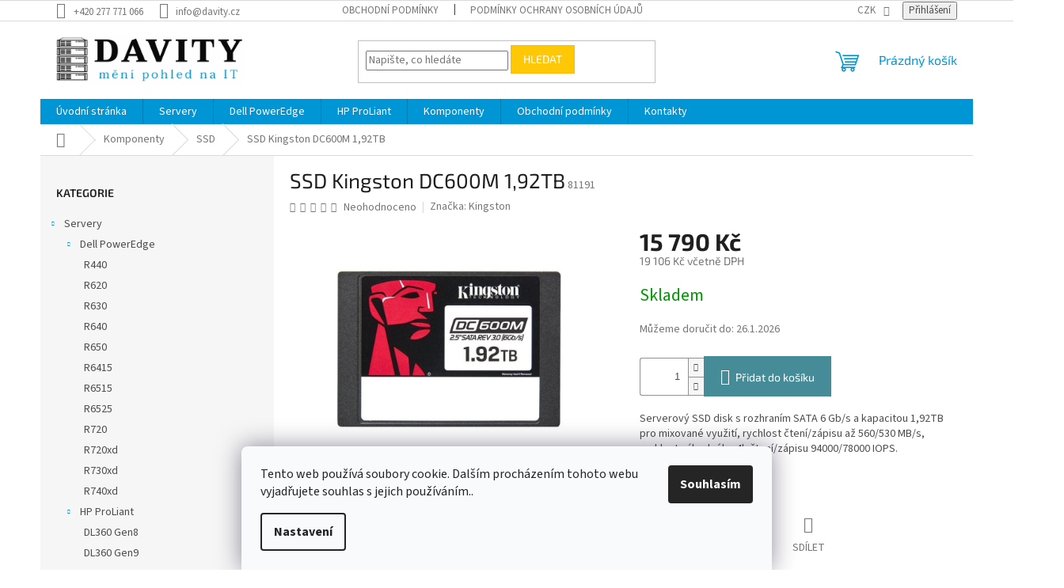

--- FILE ---
content_type: text/html; charset=utf-8
request_url: https://www.davity.cz/ssd/ssd-kingston-dc600m-1-92tb/
body_size: 23327
content:
<!doctype html><html lang="cs" dir="ltr" class="header-background-light external-fonts-loaded"><head><meta charset="utf-8" /><meta name="viewport" content="width=device-width,initial-scale=1" /><title>SSD Kingston DC600M 1,92TB - DAVITY</title><link rel="preconnect" href="https://cdn.myshoptet.com" /><link rel="dns-prefetch" href="https://cdn.myshoptet.com" /><link rel="preload" href="https://cdn.myshoptet.com/prj/dist/master/cms/libs/jquery/jquery-1.11.3.min.js" as="script" /><link href="https://cdn.myshoptet.com/prj/dist/master/cms/templates/frontend_templates/shared/css/font-face/source-sans-3.css" rel="stylesheet"><link href="https://cdn.myshoptet.com/prj/dist/master/cms/templates/frontend_templates/shared/css/font-face/exo-2.css" rel="stylesheet"><link href="https://cdn.myshoptet.com/prj/dist/master/shop/dist/font-shoptet-11.css.62c94c7785ff2cea73b2.css" rel="stylesheet"><script>
dataLayer = [];
dataLayer.push({'shoptet' : {
    "pageId": 803,
    "pageType": "productDetail",
    "currency": "CZK",
    "currencyInfo": {
        "decimalSeparator": ",",
        "exchangeRate": 1,
        "priceDecimalPlaces": 0,
        "symbol": "K\u010d",
        "symbolLeft": 0,
        "thousandSeparator": " "
    },
    "language": "cs",
    "projectId": 326118,
    "product": {
        "id": 3923,
        "guid": "146e2b86-88a3-11ee-9d0e-022904b12d9d",
        "hasVariants": false,
        "codes": [
            {
                "code": 81191
            }
        ],
        "code": "81191",
        "name": "SSD Kingston DC600M 1,92TB",
        "appendix": "",
        "weight": 0.10000000000000001,
        "manufacturer": "Kingston",
        "manufacturerGuid": "1EF5333316B763649ED6DA0BA3DED3EE",
        "currentCategory": "Komponenty | SSD",
        "currentCategoryGuid": "32b773db-7151-11eb-ac23-ac1f6b0076ec",
        "defaultCategory": "Komponenty | SSD",
        "defaultCategoryGuid": "32b773db-7151-11eb-ac23-ac1f6b0076ec",
        "currency": "CZK",
        "priceWithVat": 19106
    },
    "stocks": [
        {
            "id": 5,
            "title": "Sklad - Praha",
            "isDeliveryPoint": 1,
            "visibleOnEshop": 1
        },
        {
            "id": "ext",
            "title": "Sklad",
            "isDeliveryPoint": 0,
            "visibleOnEshop": 1
        }
    ],
    "cartInfo": {
        "id": null,
        "freeShipping": false,
        "freeShippingFrom": 5000,
        "leftToFreeGift": {
            "formattedPrice": "0 K\u010d",
            "priceLeft": 0
        },
        "freeGift": false,
        "leftToFreeShipping": {
            "priceLeft": 5000,
            "dependOnRegion": 0,
            "formattedPrice": "5 000 K\u010d"
        },
        "discountCoupon": [],
        "getNoBillingShippingPrice": {
            "withoutVat": 0,
            "vat": 0,
            "withVat": 0
        },
        "cartItems": [],
        "taxMode": "ORDINARY"
    },
    "cart": [],
    "customer": {
        "priceRatio": 1,
        "priceListId": 1,
        "groupId": null,
        "registered": false,
        "mainAccount": false
    }
}});
dataLayer.push({'cookie_consent' : {
    "marketing": "denied",
    "analytics": "denied"
}});
document.addEventListener('DOMContentLoaded', function() {
    shoptet.consent.onAccept(function(agreements) {
        if (agreements.length == 0) {
            return;
        }
        dataLayer.push({
            'cookie_consent' : {
                'marketing' : (agreements.includes(shoptet.config.cookiesConsentOptPersonalisation)
                    ? 'granted' : 'denied'),
                'analytics': (agreements.includes(shoptet.config.cookiesConsentOptAnalytics)
                    ? 'granted' : 'denied')
            },
            'event': 'cookie_consent'
        });
    });
});
</script>

<!-- Google Tag Manager -->
<script>(function(w,d,s,l,i){w[l]=w[l]||[];w[l].push({'gtm.start':
new Date().getTime(),event:'gtm.js'});var f=d.getElementsByTagName(s)[0],
j=d.createElement(s),dl=l!='dataLayer'?'&l='+l:'';j.async=true;j.src=
'https://www.googletagmanager.com/gtm.js?id='+i+dl;f.parentNode.insertBefore(j,f);
})(window,document,'script','dataLayer','GTM-TPVH6L4');</script>
<!-- End Google Tag Manager -->

<meta property="og:type" content="website"><meta property="og:site_name" content="davity.cz"><meta property="og:url" content="https://www.davity.cz/ssd/ssd-kingston-dc600m-1-92tb/"><meta property="og:title" content="SSD Kingston DC600M 1,92TB - DAVITY"><meta name="author" content="DAVITY"><meta name="web_author" content="Shoptet.cz"><meta name="dcterms.rightsHolder" content="www.davity.cz"><meta name="robots" content="index,follow"><meta property="og:image" content="https://cdn.myshoptet.com/usr/www.davity.cz/user/shop/big/3923_dc600m-1920gb-01.jpg?655d0415"><meta property="og:description" content="SSD Kingston DC600M 1,92TB. Serverový SSD disk s rozhraním SATA 6 Gb/s a kapacitou 1,92TB pro mixované využití, rychlost čtení/zápisu až 560/530 MB/s, rychlost náhodného 4k čtení/zápisu 94000/78000 IOPS."><meta name="description" content="SSD Kingston DC600M 1,92TB. Serverový SSD disk s rozhraním SATA 6 Gb/s a kapacitou 1,92TB pro mixované využití, rychlost čtení/zápisu až 560/530 MB/s, rychlost náhodného 4k čtení/zápisu 94000/78000 IOPS."><meta name="google-site-verification" content="VbBo1_5A11ISHPFvA2cZgnAKaLTQtTZerEsbp9rZ1xc"><meta property="product:price:amount" content="19106"><meta property="product:price:currency" content="CZK"><style>:root {--color-primary: #0096D6;--color-primary-h: 198;--color-primary-s: 100%;--color-primary-l: 42%;--color-primary-hover: #0077d3;--color-primary-hover-h: 206;--color-primary-hover-s: 100%;--color-primary-hover-l: 41%;--color-secondary: #468c98;--color-secondary-h: 189;--color-secondary-s: 37%;--color-secondary-l: 44%;--color-secondary-hover: #3b7580;--color-secondary-hover-h: 190;--color-secondary-hover-s: 37%;--color-secondary-hover-l: 37%;--color-tertiary: #ffc807;--color-tertiary-h: 47;--color-tertiary-s: 100%;--color-tertiary-l: 51%;--color-tertiary-hover: #ffbb00;--color-tertiary-hover-h: 44;--color-tertiary-hover-s: 100%;--color-tertiary-hover-l: 50%;--color-header-background: #ffffff;--template-font: "Source Sans 3";--template-headings-font: "Exo 2";--header-background-url: none;--cookies-notice-background: #F8FAFB;--cookies-notice-color: #252525;--cookies-notice-button-hover: #27263f;--cookies-notice-link-hover: #3b3a5f;--templates-update-management-preview-mode-content: "Náhled aktualizací šablony je aktivní pro váš prohlížeč."}</style>
    
    <link href="https://cdn.myshoptet.com/prj/dist/master/shop/dist/main-11.less.fcb4a42d7bd8a71b7ee2.css" rel="stylesheet" />
                <link href="https://cdn.myshoptet.com/prj/dist/master/shop/dist/mobile-header-v1-11.less.1ee105d41b5f713c21aa.css" rel="stylesheet" />
    
    <script>var shoptet = shoptet || {};</script>
    <script src="https://cdn.myshoptet.com/prj/dist/master/shop/dist/main-3g-header.js.05f199e7fd2450312de2.js"></script>
<!-- User include --><!-- project html code header -->
<link rel="stylesheet" href="https://cdn.myshoptet.com/usr/www.davity.cz/user/documents/jiho/styles.css?v=1755594038">

<!-- /User include --><link rel="shortcut icon" href="/favicon.ico" type="image/x-icon" /><link rel="canonical" href="https://www.davity.cz/ssd/ssd-kingston-dc600m-1-92tb/" />    <!-- Global site tag (gtag.js) - Google Analytics -->
    <script async src="https://www.googletagmanager.com/gtag/js?id=G-XBPTG1ZBKK"></script>
    <script>
        
        window.dataLayer = window.dataLayer || [];
        function gtag(){dataLayer.push(arguments);}
        

                    console.debug('default consent data');

            gtag('consent', 'default', {"ad_storage":"denied","analytics_storage":"denied","ad_user_data":"denied","ad_personalization":"denied","wait_for_update":500});
            dataLayer.push({
                'event': 'default_consent'
            });
        
        gtag('js', new Date());

                gtag('config', 'UA-153645345-1', { 'groups': "UA" });
        
                gtag('config', 'G-XBPTG1ZBKK', {"groups":"GA4","send_page_view":false,"content_group":"productDetail","currency":"CZK","page_language":"cs"});
        
                gtag('config', 'AW-661163150');
        
        
        
        
        
                    gtag('event', 'page_view', {"send_to":"GA4","page_language":"cs","content_group":"productDetail","currency":"CZK"});
        
                gtag('set', 'currency', 'CZK');

        gtag('event', 'view_item', {
            "send_to": "UA",
            "items": [
                {
                    "id": "81191",
                    "name": "SSD Kingston DC600M 1,92TB",
                    "category": "Komponenty \/ SSD",
                                        "brand": "Kingston",
                                                            "price": 15790
                }
            ]
        });
        
        
        
        
        
                    gtag('event', 'view_item', {"send_to":"GA4","page_language":"cs","content_group":"productDetail","value":15790,"currency":"CZK","items":[{"item_id":"81191","item_name":"SSD Kingston DC600M 1,92TB","item_brand":"Kingston","item_category":"Komponenty","item_category2":"SSD","price":15790,"quantity":1,"index":0}]});
        
        
        
        
        
        
        
        document.addEventListener('DOMContentLoaded', function() {
            if (typeof shoptet.tracking !== 'undefined') {
                for (var id in shoptet.tracking.bannersList) {
                    gtag('event', 'view_promotion', {
                        "send_to": "UA",
                        "promotions": [
                            {
                                "id": shoptet.tracking.bannersList[id].id,
                                "name": shoptet.tracking.bannersList[id].name,
                                "position": shoptet.tracking.bannersList[id].position
                            }
                        ]
                    });
                }
            }

            shoptet.consent.onAccept(function(agreements) {
                if (agreements.length !== 0) {
                    console.debug('gtag consent accept');
                    var gtagConsentPayload =  {
                        'ad_storage': agreements.includes(shoptet.config.cookiesConsentOptPersonalisation)
                            ? 'granted' : 'denied',
                        'analytics_storage': agreements.includes(shoptet.config.cookiesConsentOptAnalytics)
                            ? 'granted' : 'denied',
                                                                                                'ad_user_data': agreements.includes(shoptet.config.cookiesConsentOptPersonalisation)
                            ? 'granted' : 'denied',
                        'ad_personalization': agreements.includes(shoptet.config.cookiesConsentOptPersonalisation)
                            ? 'granted' : 'denied',
                        };
                    console.debug('update consent data', gtagConsentPayload);
                    gtag('consent', 'update', gtagConsentPayload);
                    dataLayer.push(
                        { 'event': 'update_consent' }
                    );
                }
            });
        });
    </script>
</head><body class="desktop id-803 in-ssd template-11 type-product type-detail multiple-columns-body columns-3 ums_forms_redesign--off ums_a11y_category_page--on ums_discussion_rating_forms--off ums_flags_display_unification--on ums_a11y_login--on mobile-header-version-1"><noscript>
    <style>
        #header {
            padding-top: 0;
            position: relative !important;
            top: 0;
        }
        .header-navigation {
            position: relative !important;
        }
        .overall-wrapper {
            margin: 0 !important;
        }
        body:not(.ready) {
            visibility: visible !important;
        }
    </style>
    <div class="no-javascript">
        <div class="no-javascript__title">Musíte změnit nastavení vašeho prohlížeče</div>
        <div class="no-javascript__text">Podívejte se na: <a href="https://www.google.com/support/bin/answer.py?answer=23852">Jak povolit JavaScript ve vašem prohlížeči</a>.</div>
        <div class="no-javascript__text">Pokud používáte software na blokování reklam, může být nutné povolit JavaScript z této stránky.</div>
        <div class="no-javascript__text">Děkujeme.</div>
    </div>
</noscript>

        <div id="fb-root"></div>
        <script>
            window.fbAsyncInit = function() {
                FB.init({
//                    appId            : 'your-app-id',
                    autoLogAppEvents : true,
                    xfbml            : true,
                    version          : 'v19.0'
                });
            };
        </script>
        <script async defer crossorigin="anonymous" src="https://connect.facebook.net/cs_CZ/sdk.js"></script>
<!-- Google Tag Manager (noscript) -->
<noscript><iframe src="https://www.googletagmanager.com/ns.html?id=GTM-TPVH6L4"
height="0" width="0" style="display:none;visibility:hidden"></iframe></noscript>
<!-- End Google Tag Manager (noscript) -->

    <div class="siteCookies siteCookies--bottom siteCookies--light js-siteCookies" role="dialog" data-testid="cookiesPopup" data-nosnippet>
        <div class="siteCookies__form">
            <div class="siteCookies__content">
                <div class="siteCookies__text">
                    Tento web používá soubory cookie. Dalším procházením tohoto webu vyjadřujete souhlas s jejich používáním..
                </div>
                <p class="siteCookies__links">
                    <button class="siteCookies__link js-cookies-settings" aria-label="Nastavení cookies" data-testid="cookiesSettings">Nastavení</button>
                </p>
            </div>
            <div class="siteCookies__buttonWrap">
                                <button class="siteCookies__button js-cookiesConsentSubmit" value="all" aria-label="Přijmout cookies" data-testid="buttonCookiesAccept">Souhlasím</button>
            </div>
        </div>
        <script>
            document.addEventListener("DOMContentLoaded", () => {
                const siteCookies = document.querySelector('.js-siteCookies');
                document.addEventListener("scroll", shoptet.common.throttle(() => {
                    const st = document.documentElement.scrollTop;
                    if (st > 1) {
                        siteCookies.classList.add('siteCookies--scrolled');
                    } else {
                        siteCookies.classList.remove('siteCookies--scrolled');
                    }
                }, 100));
            });
        </script>
    </div>
<a href="#content" class="skip-link sr-only">Přejít na obsah</a><div class="overall-wrapper"><div class="user-action"><div class="container">
    <div class="user-action-in">
                    <div id="login" class="user-action-login popup-widget login-widget" role="dialog" aria-labelledby="loginHeading">
        <div class="popup-widget-inner">
                            <h2 id="loginHeading">Přihlášení k vašemu účtu</h2><div id="customerLogin"><form action="/action/Customer/Login/" method="post" id="formLoginIncluded" class="csrf-enabled formLogin" data-testid="formLogin"><input type="hidden" name="referer" value="" /><div class="form-group"><div class="input-wrapper email js-validated-element-wrapper no-label"><input type="email" name="email" class="form-control" autofocus placeholder="E-mailová adresa (např. jan@novak.cz)" data-testid="inputEmail" autocomplete="email" required /></div></div><div class="form-group"><div class="input-wrapper password js-validated-element-wrapper no-label"><input type="password" name="password" class="form-control" placeholder="Heslo" data-testid="inputPassword" autocomplete="current-password" required /><span class="no-display">Nemůžete vyplnit toto pole</span><input type="text" name="surname" value="" class="no-display" /></div></div><div class="form-group"><div class="login-wrapper"><button type="submit" class="btn btn-secondary btn-text btn-login" data-testid="buttonSubmit">Přihlásit se</button><div class="password-helper"><a href="/registrace/" data-testid="signup" rel="nofollow">Nová registrace</a><a href="/klient/zapomenute-heslo/" rel="nofollow">Zapomenuté heslo</a></div></div></div></form>
</div>                    </div>
    </div>

                            <div id="cart-widget" class="user-action-cart popup-widget cart-widget loader-wrapper" data-testid="popupCartWidget" role="dialog" aria-hidden="true">
    <div class="popup-widget-inner cart-widget-inner place-cart-here">
        <div class="loader-overlay">
            <div class="loader"></div>
        </div>
    </div>

    <div class="cart-widget-button">
        <a href="/kosik/" class="btn btn-conversion" id="continue-order-button" rel="nofollow" data-testid="buttonNextStep">Pokračovat do košíku</a>
    </div>
</div>
            </div>
</div>
</div><div class="top-navigation-bar" data-testid="topNavigationBar">

    <div class="container">

        <div class="top-navigation-contacts">
            <strong>Zákaznická podpora:</strong><a href="tel:+420277771066" class="project-phone" aria-label="Zavolat na +420277771066" data-testid="contactboxPhone"><span>+420 277 771 066</span></a><a href="mailto:info@davity.cz" class="project-email" data-testid="contactboxEmail"><span>info@davity.cz</span></a>        </div>

                            <div class="top-navigation-menu">
                <div class="top-navigation-menu-trigger"></div>
                <ul class="top-navigation-bar-menu">
                                            <li class="top-navigation-menu-item-39">
                            <a href="/obchodni-podminky/">Obchodní podmínky</a>
                        </li>
                                            <li class="top-navigation-menu-item-691">
                            <a href="/podminky-ochrany-osobnich-udaju/">Podmínky ochrany osobních údajů </a>
                        </li>
                                    </ul>
                <ul class="top-navigation-bar-menu-helper"></ul>
            </div>
        
        <div class="top-navigation-tools">
            <div class="responsive-tools">
                <a href="#" class="toggle-window" data-target="search" aria-label="Hledat" data-testid="linkSearchIcon"></a>
                                                            <a href="#" class="toggle-window" data-target="login"></a>
                                                    <a href="#" class="toggle-window" data-target="navigation" aria-label="Menu" data-testid="hamburgerMenu"></a>
            </div>
                <div class="dropdown">
        <span>Ceny v:</span>
        <button id="topNavigationDropdown" type="button" data-toggle="dropdown" aria-haspopup="true" aria-expanded="false">
            CZK
            <span class="caret"></span>
        </button>
        <ul class="dropdown-menu" aria-labelledby="topNavigationDropdown"><li><a href="/action/Currency/changeCurrency/?currencyCode=CZK" rel="nofollow">CZK</a></li><li><a href="/action/Currency/changeCurrency/?currencyCode=EUR" rel="nofollow">EUR</a></li><li><a href="/action/Currency/changeCurrency/?currencyCode=USD" rel="nofollow">USD</a></li></ul>
    </div>
            <button class="top-nav-button top-nav-button-login toggle-window" type="button" data-target="login" aria-haspopup="dialog" aria-controls="login" aria-expanded="false" data-testid="signin"><span>Přihlášení</span></button>        </div>

    </div>

</div>
<header id="header"><div class="container navigation-wrapper">
    <div class="header-top">
        <div class="site-name-wrapper">
            <div class="site-name"><a href="/" data-testid="linkWebsiteLogo"><img src="https://cdn.myshoptet.com/usr/www.davity.cz/user/logos/logo_black_blue_pohled_600x152_2-3.png" alt="DAVITY" fetchpriority="low" /></a></div>        </div>
        <div class="search" itemscope itemtype="https://schema.org/WebSite">
            <meta itemprop="headline" content="SSD"/><meta itemprop="url" content="https://www.davity.cz"/><meta itemprop="text" content="SSD Kingston DC600M 1,92TB. Serverový SSD disk s rozhraním SATA 6 Gb/s a kapacitou 1,92TB pro mixované využití, rychlost čtení/zápisu až 560/530 MB/s, rychlost náhodného 4k čtení/zápisu 94000/78000 IOPS."/>            <form action="/action/ProductSearch/prepareString/" method="post"
    id="formSearchForm" class="search-form compact-form js-search-main"
    itemprop="potentialAction" itemscope itemtype="https://schema.org/SearchAction" data-testid="searchForm">
    <fieldset>
        <meta itemprop="target"
            content="https://www.davity.cz/vyhledavani/?string={string}"/>
        <input type="hidden" name="language" value="cs"/>
        
            
<input
    type="search"
    name="string"
        class="query-input form-control search-input js-search-input"
    placeholder="Napište, co hledáte"
    autocomplete="off"
    required
    itemprop="query-input"
    aria-label="Vyhledávání"
    data-testid="searchInput"
>
            <button type="submit" class="btn btn-default" data-testid="searchBtn">Hledat</button>
        
    </fieldset>
</form>
        </div>
        <div class="navigation-buttons">
                
    <a href="/kosik/" class="btn btn-icon toggle-window cart-count" data-target="cart" data-hover="true" data-redirect="true" data-testid="headerCart" rel="nofollow" aria-haspopup="dialog" aria-expanded="false" aria-controls="cart-widget">
        
                <span class="sr-only">Nákupní košík</span>
        
            <span class="cart-price visible-lg-inline-block" data-testid="headerCartPrice">
                                    Prázdný košík                            </span>
        
    
            </a>
        </div>
    </div>
    <nav id="navigation" aria-label="Hlavní menu" data-collapsible="true"><div class="navigation-in menu"><ul class="menu-level-1" role="menubar" data-testid="headerMenuItems"><li class="menu-item-external-17" role="none"><a href="https://326118.myshoptet.com/" data-testid="headerMenuItem" role="menuitem" aria-expanded="false"><b>Úvodní stránka</b></a></li>
<li class="menu-item-755 ext" role="none"><a href="/servery/" data-testid="headerMenuItem" role="menuitem" aria-haspopup="true" aria-expanded="false"><b>Servery</b><span class="submenu-arrow"></span></a><ul class="menu-level-2" aria-label="Servery" tabindex="-1" role="menu"><li class="menu-item-674 has-third-level" role="none"><a href="/dell-poweredge/" class="menu-image" data-testid="headerMenuItem" tabindex="-1" aria-hidden="true"><img src="data:image/svg+xml,%3Csvg%20width%3D%22140%22%20height%3D%22100%22%20xmlns%3D%22http%3A%2F%2Fwww.w3.org%2F2000%2Fsvg%22%3E%3C%2Fsvg%3E" alt="" aria-hidden="true" width="140" height="100"  data-src="https://cdn.myshoptet.com/usr/www.davity.cz/user/categories/thumb/600px-dell_logo.png" fetchpriority="low" /></a><div><a href="/dell-poweredge/" data-testid="headerMenuItem" role="menuitem"><span>Dell PowerEdge</span></a>
                                                    <ul class="menu-level-3" role="menu">
                                                                    <li class="menu-item-817" role="none">
                                        <a href="/dell-poweredge-r440/" data-testid="headerMenuItem" role="menuitem">
                                            R440</a>,                                    </li>
                                                                    <li class="menu-item-746" role="none">
                                        <a href="/dell-poweredge-r620/" data-testid="headerMenuItem" role="menuitem">
                                            R620</a>,                                    </li>
                                                                    <li class="menu-item-740" role="none">
                                        <a href="/dell-poweredge-r630/" data-testid="headerMenuItem" role="menuitem">
                                            R630</a>,                                    </li>
                                                                    <li class="menu-item-791" role="none">
                                        <a href="/dell-poweredge-r640/" data-testid="headerMenuItem" role="menuitem">
                                            R640</a>,                                    </li>
                                                                    <li class="menu-item-906" role="none">
                                        <a href="/dell-poweredge-r650/" data-testid="headerMenuItem" role="menuitem">
                                            R650</a>,                                    </li>
                                                                    <li class="menu-item-841" role="none">
                                        <a href="/dell-poweredge-r6415/" data-testid="headerMenuItem" role="menuitem">
                                            R6415</a>,                                    </li>
                                                                    <li class="menu-item-812" role="none">
                                        <a href="/dell-poweredge-r6515/" data-testid="headerMenuItem" role="menuitem">
                                            R6515</a>,                                    </li>
                                                                    <li class="menu-item-909" role="none">
                                        <a href="/dell-poweredge-r6525/" data-testid="headerMenuItem" role="menuitem">
                                            R6525</a>,                                    </li>
                                                                    <li class="menu-item-725" role="none">
                                        <a href="/dell-poweredge-r720/" data-testid="headerMenuItem" role="menuitem">
                                            R720</a>,                                    </li>
                                                                    <li class="menu-item-681" role="none">
                                        <a href="/dell-poweredge-r720xd/" data-testid="headerMenuItem" role="menuitem">
                                            R720xd</a>,                                    </li>
                                                                    <li class="menu-item-764" role="none">
                                        <a href="/dell-poweredge-r730xd/" data-testid="headerMenuItem" role="menuitem">
                                            R730xd</a>,                                    </li>
                                                                    <li class="menu-item-809" role="none">
                                        <a href="/dell-poweredge-r740xd/" data-testid="headerMenuItem" role="menuitem">
                                            R740xd</a>                                    </li>
                                                            </ul>
                        </div></li><li class="menu-item-673 has-third-level" role="none"><a href="/hp-proliant/" class="menu-image" data-testid="headerMenuItem" tabindex="-1" aria-hidden="true"><img src="data:image/svg+xml,%3Csvg%20width%3D%22140%22%20height%3D%22100%22%20xmlns%3D%22http%3A%2F%2Fwww.w3.org%2F2000%2Fsvg%22%3E%3C%2Fsvg%3E" alt="" aria-hidden="true" width="140" height="100"  data-src="https://cdn.myshoptet.com/usr/www.davity.cz/user/categories/thumb/800px-hp_logo_2012.png" fetchpriority="low" /></a><div><a href="/hp-proliant/" data-testid="headerMenuItem" role="menuitem"><span>HP ProLiant</span></a>
                                                    <ul class="menu-level-3" role="menu">
                                                                    <li class="menu-item-675" role="none">
                                        <a href="/hp-proliant-dl360-gen8/" data-testid="headerMenuItem" role="menuitem">
                                            DL360 Gen8</a>,                                    </li>
                                                                    <li class="menu-item-676" role="none">
                                        <a href="/hp-proliant-dl360-gen9/" data-testid="headerMenuItem" role="menuitem">
                                            DL360 Gen9</a>,                                    </li>
                                                                    <li class="menu-item-820" role="none">
                                        <a href="/hp-proliant-dl360-gen10/" data-testid="headerMenuItem" role="menuitem">
                                            DL360 Gen10</a>,                                    </li>
                                                                    <li class="menu-item-719" role="none">
                                        <a href="/hp-proliant-dl380-gen8/" data-testid="headerMenuItem" role="menuitem">
                                            DL380 Gen8</a>,                                    </li>
                                                                    <li class="menu-item-767" role="none">
                                        <a href="/hp-proliant-dl380-gen9/" data-testid="headerMenuItem" role="menuitem">
                                            DL380 Gen9</a>,                                    </li>
                                                                    <li class="menu-item-918" role="none">
                                        <a href="/hp-proliant-dl380-gen10/" data-testid="headerMenuItem" role="menuitem">
                                            DL380 Gen10</a>,                                    </li>
                                                                    <li class="menu-item-710" role="none">
                                        <a href="/hp-proliant-dl560-gen8/" data-testid="headerMenuItem" role="menuitem">
                                            DL560 Gen8</a>                                    </li>
                                                            </ul>
                        </div></li></ul></li>
<li class="menu-item-674 ext" role="none"><a href="/dell-poweredge/" data-testid="headerMenuItem" role="menuitem" aria-haspopup="true" aria-expanded="false"><b>Dell PowerEdge</b><span class="submenu-arrow"></span></a><ul class="menu-level-2" aria-label="Dell PowerEdge" tabindex="-1" role="menu"><li class="menu-item-817" role="none"><a href="/dell-poweredge-r440/" class="menu-image" data-testid="headerMenuItem" tabindex="-1" aria-hidden="true"><img src="data:image/svg+xml,%3Csvg%20width%3D%22140%22%20height%3D%22100%22%20xmlns%3D%22http%3A%2F%2Fwww.w3.org%2F2000%2Fsvg%22%3E%3C%2Fsvg%3E" alt="" aria-hidden="true" width="140" height="100"  data-src="https://cdn.myshoptet.com/usr/www.davity.cz/user/categories/thumb/dellemc-per440-4x3-5-lf.jpg" fetchpriority="low" /></a><div><a href="/dell-poweredge-r440/" data-testid="headerMenuItem" role="menuitem"><span>R440</span></a>
                        </div></li><li class="menu-item-746" role="none"><a href="/dell-poweredge-r620/" class="menu-image" data-testid="headerMenuItem" tabindex="-1" aria-hidden="true"><img src="data:image/svg+xml,%3Csvg%20width%3D%22140%22%20height%3D%22100%22%20xmlns%3D%22http%3A%2F%2Fwww.w3.org%2F2000%2Fsvg%22%3E%3C%2Fsvg%3E" alt="" aria-hidden="true" width="140" height="100"  data-src="https://cdn.myshoptet.com/usr/www.davity.cz/user/categories/thumb/dell-poweredge-r620-19-1u-server-10x-sff-1.jpg" fetchpriority="low" /></a><div><a href="/dell-poweredge-r620/" data-testid="headerMenuItem" role="menuitem"><span>R620</span></a>
                        </div></li><li class="menu-item-740" role="none"><a href="/dell-poweredge-r630/" class="menu-image" data-testid="headerMenuItem" tabindex="-1" aria-hidden="true"><img src="data:image/svg+xml,%3Csvg%20width%3D%22140%22%20height%3D%22100%22%20xmlns%3D%22http%3A%2F%2Fwww.w3.org%2F2000%2Fsvg%22%3E%3C%2Fsvg%3E" alt="" aria-hidden="true" width="140" height="100"  data-src="https://cdn.myshoptet.com/usr/www.davity.cz/user/categories/thumb/dell-poweredge-r630-19-1u-server-8x-sff-1.jpg" fetchpriority="low" /></a><div><a href="/dell-poweredge-r630/" data-testid="headerMenuItem" role="menuitem"><span>R630</span></a>
                        </div></li><li class="menu-item-791" role="none"><a href="/dell-poweredge-r640/" class="menu-image" data-testid="headerMenuItem" tabindex="-1" aria-hidden="true"><img src="data:image/svg+xml,%3Csvg%20width%3D%22140%22%20height%3D%22100%22%20xmlns%3D%22http%3A%2F%2Fwww.w3.org%2F2000%2Fsvg%22%3E%3C%2Fsvg%3E" alt="" aria-hidden="true" width="140" height="100"  data-src="https://cdn.myshoptet.com/usr/www.davity.cz/user/categories/thumb/r640-1.jpg" fetchpriority="low" /></a><div><a href="/dell-poweredge-r640/" data-testid="headerMenuItem" role="menuitem"><span>R640</span></a>
                        </div></li><li class="menu-item-906" role="none"><a href="/dell-poweredge-r650/" class="menu-image" data-testid="headerMenuItem" tabindex="-1" aria-hidden="true"><img src="data:image/svg+xml,%3Csvg%20width%3D%22140%22%20height%3D%22100%22%20xmlns%3D%22http%3A%2F%2Fwww.w3.org%2F2000%2Fsvg%22%3E%3C%2Fsvg%3E" alt="" aria-hidden="true" width="140" height="100"  data-src="https://cdn.myshoptet.com/prj/dist/master/cms/templates/frontend_templates/00/img/folder.svg" fetchpriority="low" /></a><div><a href="/dell-poweredge-r650/" data-testid="headerMenuItem" role="menuitem"><span>R650</span></a>
                        </div></li><li class="menu-item-841" role="none"><a href="/dell-poweredge-r6415/" class="menu-image" data-testid="headerMenuItem" tabindex="-1" aria-hidden="true"><img src="data:image/svg+xml,%3Csvg%20width%3D%22140%22%20height%3D%22100%22%20xmlns%3D%22http%3A%2F%2Fwww.w3.org%2F2000%2Fsvg%22%3E%3C%2Fsvg%3E" alt="" aria-hidden="true" width="140" height="100"  data-src="https://cdn.myshoptet.com/prj/dist/master/cms/templates/frontend_templates/00/img/folder.svg" fetchpriority="low" /></a><div><a href="/dell-poweredge-r6415/" data-testid="headerMenuItem" role="menuitem"><span>R6415</span></a>
                        </div></li><li class="menu-item-812" role="none"><a href="/dell-poweredge-r6515/" class="menu-image" data-testid="headerMenuItem" tabindex="-1" aria-hidden="true"><img src="data:image/svg+xml,%3Csvg%20width%3D%22140%22%20height%3D%22100%22%20xmlns%3D%22http%3A%2F%2Fwww.w3.org%2F2000%2Fsvg%22%3E%3C%2Fsvg%3E" alt="" aria-hidden="true" width="140" height="100"  data-src="https://cdn.myshoptet.com/usr/www.davity.cz/user/categories/thumb/dellemc-r6515-01-1.jpg" fetchpriority="low" /></a><div><a href="/dell-poweredge-r6515/" data-testid="headerMenuItem" role="menuitem"><span>R6515</span></a>
                        </div></li><li class="menu-item-909" role="none"><a href="/dell-poweredge-r6525/" class="menu-image" data-testid="headerMenuItem" tabindex="-1" aria-hidden="true"><img src="data:image/svg+xml,%3Csvg%20width%3D%22140%22%20height%3D%22100%22%20xmlns%3D%22http%3A%2F%2Fwww.w3.org%2F2000%2Fsvg%22%3E%3C%2Fsvg%3E" alt="" aria-hidden="true" width="140" height="100"  data-src="https://cdn.myshoptet.com/prj/dist/master/cms/templates/frontend_templates/00/img/folder.svg" fetchpriority="low" /></a><div><a href="/dell-poweredge-r6525/" data-testid="headerMenuItem" role="menuitem"><span>R6525</span></a>
                        </div></li><li class="menu-item-725" role="none"><a href="/dell-poweredge-r720/" class="menu-image" data-testid="headerMenuItem" tabindex="-1" aria-hidden="true"><img src="data:image/svg+xml,%3Csvg%20width%3D%22140%22%20height%3D%22100%22%20xmlns%3D%22http%3A%2F%2Fwww.w3.org%2F2000%2Fsvg%22%3E%3C%2Fsvg%3E" alt="" aria-hidden="true" width="140" height="100"  data-src="https://cdn.myshoptet.com/usr/www.davity.cz/user/categories/thumb/dell-poweredge-r720-2u-8x-3-5-lff-215.jpg" fetchpriority="low" /></a><div><a href="/dell-poweredge-r720/" data-testid="headerMenuItem" role="menuitem"><span>R720</span></a>
                        </div></li><li class="menu-item-681" role="none"><a href="/dell-poweredge-r720xd/" class="menu-image" data-testid="headerMenuItem" tabindex="-1" aria-hidden="true"><img src="data:image/svg+xml,%3Csvg%20width%3D%22140%22%20height%3D%22100%22%20xmlns%3D%22http%3A%2F%2Fwww.w3.org%2F2000%2Fsvg%22%3E%3C%2Fsvg%3E" alt="" aria-hidden="true" width="140" height="100"  data-src="https://cdn.myshoptet.com/usr/www.davity.cz/user/categories/thumb/dell-poweredge-r720xd-2u-24x-2-5-sff-cf9.jpg" fetchpriority="low" /></a><div><a href="/dell-poweredge-r720xd/" data-testid="headerMenuItem" role="menuitem"><span>R720xd</span></a>
                        </div></li><li class="menu-item-764" role="none"><a href="/dell-poweredge-r730xd/" class="menu-image" data-testid="headerMenuItem" tabindex="-1" aria-hidden="true"><img src="data:image/svg+xml,%3Csvg%20width%3D%22140%22%20height%3D%22100%22%20xmlns%3D%22http%3A%2F%2Fwww.w3.org%2F2000%2Fsvg%22%3E%3C%2Fsvg%3E" alt="" aria-hidden="true" width="140" height="100"  data-src="https://cdn.myshoptet.com/usr/www.davity.cz/user/categories/thumb/dell-poweredge-r730xd-26x-sff-1.jpg" fetchpriority="low" /></a><div><a href="/dell-poweredge-r730xd/" data-testid="headerMenuItem" role="menuitem"><span>R730xd</span></a>
                        </div></li><li class="menu-item-809" role="none"><a href="/dell-poweredge-r740xd/" class="menu-image" data-testid="headerMenuItem" tabindex="-1" aria-hidden="true"><img src="data:image/svg+xml,%3Csvg%20width%3D%22140%22%20height%3D%22100%22%20xmlns%3D%22http%3A%2F%2Fwww.w3.org%2F2000%2Fsvg%22%3E%3C%2Fsvg%3E" alt="" aria-hidden="true" width="140" height="100"  data-src="https://cdn.myshoptet.com/usr/www.davity.cz/user/categories/thumb/dell_r740xd_24xsff.jpg" fetchpriority="low" /></a><div><a href="/dell-poweredge-r740xd/" data-testid="headerMenuItem" role="menuitem"><span>R740xd</span></a>
                        </div></li></ul></li>
<li class="menu-item-673 ext" role="none"><a href="/hp-proliant/" data-testid="headerMenuItem" role="menuitem" aria-haspopup="true" aria-expanded="false"><b>HP ProLiant</b><span class="submenu-arrow"></span></a><ul class="menu-level-2" aria-label="HP ProLiant" tabindex="-1" role="menu"><li class="menu-item-675" role="none"><a href="/hp-proliant-dl360-gen8/" class="menu-image" data-testid="headerMenuItem" tabindex="-1" aria-hidden="true"><img src="data:image/svg+xml,%3Csvg%20width%3D%22140%22%20height%3D%22100%22%20xmlns%3D%22http%3A%2F%2Fwww.w3.org%2F2000%2Fsvg%22%3E%3C%2Fsvg%3E" alt="" aria-hidden="true" width="140" height="100"  data-src="https://cdn.myshoptet.com/usr/www.davity.cz/user/categories/thumb/hp-proliant-dl360e-gen8-v2-1u-8-x-2-5-sff-7bd.jpg" fetchpriority="low" /></a><div><a href="/hp-proliant-dl360-gen8/" data-testid="headerMenuItem" role="menuitem"><span>DL360 Gen8</span></a>
                        </div></li><li class="menu-item-676" role="none"><a href="/hp-proliant-dl360-gen9/" class="menu-image" data-testid="headerMenuItem" tabindex="-1" aria-hidden="true"><img src="data:image/svg+xml,%3Csvg%20width%3D%22140%22%20height%3D%22100%22%20xmlns%3D%22http%3A%2F%2Fwww.w3.org%2F2000%2Fsvg%22%3E%3C%2Fsvg%3E" alt="" aria-hidden="true" width="140" height="100"  data-src="https://cdn.myshoptet.com/usr/www.davity.cz/user/categories/thumb/800px-hp_logo_2012-3.png" fetchpriority="low" /></a><div><a href="/hp-proliant-dl360-gen9/" data-testid="headerMenuItem" role="menuitem"><span>DL360 Gen9</span></a>
                        </div></li><li class="menu-item-820" role="none"><a href="/hp-proliant-dl360-gen10/" class="menu-image" data-testid="headerMenuItem" tabindex="-1" aria-hidden="true"><img src="data:image/svg+xml,%3Csvg%20width%3D%22140%22%20height%3D%22100%22%20xmlns%3D%22http%3A%2F%2Fwww.w3.org%2F2000%2Fsvg%22%3E%3C%2Fsvg%3E" alt="" aria-hidden="true" width="140" height="100"  data-src="https://cdn.myshoptet.com/usr/www.davity.cz/user/categories/thumb/dl360-gen10-8sff_011.jpg" fetchpriority="low" /></a><div><a href="/hp-proliant-dl360-gen10/" data-testid="headerMenuItem" role="menuitem"><span>DL360 Gen10</span></a>
                        </div></li><li class="menu-item-719" role="none"><a href="/hp-proliant-dl380-gen8/" class="menu-image" data-testid="headerMenuItem" tabindex="-1" aria-hidden="true"><img src="data:image/svg+xml,%3Csvg%20width%3D%22140%22%20height%3D%22100%22%20xmlns%3D%22http%3A%2F%2Fwww.w3.org%2F2000%2Fsvg%22%3E%3C%2Fsvg%3E" alt="" aria-hidden="true" width="140" height="100"  data-src="https://cdn.myshoptet.com/usr/www.davity.cz/user/categories/thumb/hp-proliant-dl380e-gen8-2u-14x-3-5-lff-23b.png" fetchpriority="low" /></a><div><a href="/hp-proliant-dl380-gen8/" data-testid="headerMenuItem" role="menuitem"><span>DL380 Gen8</span></a>
                        </div></li><li class="menu-item-767" role="none"><a href="/hp-proliant-dl380-gen9/" class="menu-image" data-testid="headerMenuItem" tabindex="-1" aria-hidden="true"><img src="data:image/svg+xml,%3Csvg%20width%3D%22140%22%20height%3D%22100%22%20xmlns%3D%22http%3A%2F%2Fwww.w3.org%2F2000%2Fsvg%22%3E%3C%2Fsvg%3E" alt="" aria-hidden="true" width="140" height="100"  data-src="https://cdn.myshoptet.com/usr/www.davity.cz/user/categories/thumb/dl380_gen9_12lff_1.jpg" fetchpriority="low" /></a><div><a href="/hp-proliant-dl380-gen9/" data-testid="headerMenuItem" role="menuitem"><span>DL380 Gen9</span></a>
                        </div></li><li class="menu-item-918" role="none"><a href="/hp-proliant-dl380-gen10/" class="menu-image" data-testid="headerMenuItem" tabindex="-1" aria-hidden="true"><img src="data:image/svg+xml,%3Csvg%20width%3D%22140%22%20height%3D%22100%22%20xmlns%3D%22http%3A%2F%2Fwww.w3.org%2F2000%2Fsvg%22%3E%3C%2Fsvg%3E" alt="" aria-hidden="true" width="140" height="100"  data-src="https://cdn.myshoptet.com/usr/www.davity.cz/user/categories/thumb/dl380_gen9_12lff_1-1.jpg" fetchpriority="low" /></a><div><a href="/hp-proliant-dl380-gen10/" data-testid="headerMenuItem" role="menuitem"><span>DL380 Gen10</span></a>
                        </div></li><li class="menu-item-710" role="none"><a href="/hp-proliant-dl560-gen8/" class="menu-image" data-testid="headerMenuItem" tabindex="-1" aria-hidden="true"><img src="data:image/svg+xml,%3Csvg%20width%3D%22140%22%20height%3D%22100%22%20xmlns%3D%22http%3A%2F%2Fwww.w3.org%2F2000%2Fsvg%22%3E%3C%2Fsvg%3E" alt="" aria-hidden="true" width="140" height="100"  data-src="https://cdn.myshoptet.com/usr/www.davity.cz/user/categories/thumb/hp-dl560-gen8-1.jpg" fetchpriority="low" /></a><div><a href="/hp-proliant-dl560-gen8/" data-testid="headerMenuItem" role="menuitem"><span>DL560 Gen8</span></a>
                        </div></li></ul></li>
<li class="menu-item-683 ext" role="none"><a href="/komponenty/" data-testid="headerMenuItem" role="menuitem" aria-haspopup="true" aria-expanded="false"><b>Komponenty</b><span class="submenu-arrow"></span></a><ul class="menu-level-2" aria-label="Komponenty" tabindex="-1" role="menu"><li class="menu-item-684" role="none"><a href="/cpu/" class="menu-image" data-testid="headerMenuItem" tabindex="-1" aria-hidden="true"><img src="data:image/svg+xml,%3Csvg%20width%3D%22140%22%20height%3D%22100%22%20xmlns%3D%22http%3A%2F%2Fwww.w3.org%2F2000%2Fsvg%22%3E%3C%2Fsvg%3E" alt="" aria-hidden="true" width="140" height="100"  data-src="https://cdn.myshoptet.com/usr/www.davity.cz/user/categories/thumb/712506-l21-hp-intel-xeon-e5-2680-v2-2-8ghz-processor-14.jpg" fetchpriority="low" /></a><div><a href="/cpu/" data-testid="headerMenuItem" role="menuitem"><span>CPU</span></a>
                        </div></li><li class="menu-item-685 has-third-level" role="none"><a href="/ram/" class="menu-image" data-testid="headerMenuItem" tabindex="-1" aria-hidden="true"><img src="data:image/svg+xml,%3Csvg%20width%3D%22140%22%20height%3D%22100%22%20xmlns%3D%22http%3A%2F%2Fwww.w3.org%2F2000%2Fsvg%22%3E%3C%2Fsvg%3E" alt="" aria-hidden="true" width="140" height="100"  data-src="https://cdn.myshoptet.com/usr/www.davity.cz/user/categories/thumb/micron_16gb_12800r-2.png" fetchpriority="low" /></a><div><a href="/ram/" data-testid="headerMenuItem" role="menuitem"><span>RAM</span></a>
                                                    <ul class="menu-level-3" role="menu">
                                                                    <li class="menu-item-838" role="none">
                                        <a href="/ddr4-2133/" data-testid="headerMenuItem" role="menuitem">
                                            DDR4-2133</a>,                                    </li>
                                                                    <li class="menu-item-835" role="none">
                                        <a href="/ddr4-2400/" data-testid="headerMenuItem" role="menuitem">
                                            DDR4-2400</a>,                                    </li>
                                                                    <li class="menu-item-826" role="none">
                                        <a href="/ddr4-2666/" data-testid="headerMenuItem" role="menuitem">
                                            DDR4-2666</a>,                                    </li>
                                                                    <li class="menu-item-829" role="none">
                                        <a href="/ddr4-2933/" data-testid="headerMenuItem" role="menuitem">
                                            DDR4-2933</a>,                                    </li>
                                                                    <li class="menu-item-832" role="none">
                                        <a href="/ddr4-3200/" data-testid="headerMenuItem" role="menuitem">
                                            DDR4-3200</a>                                    </li>
                                                            </ul>
                        </div></li><li class="menu-item-686" role="none"><a href="/hdd/" class="menu-image" data-testid="headerMenuItem" tabindex="-1" aria-hidden="true"><img src="data:image/svg+xml,%3Csvg%20width%3D%22140%22%20height%3D%22100%22%20xmlns%3D%22http%3A%2F%2Fwww.w3.org%2F2000%2Fsvg%22%3E%3C%2Fsvg%3E" alt="" aria-hidden="true" width="140" height="100"  data-src="https://cdn.myshoptet.com/usr/www.davity.cz/user/categories/thumb/653955-001-2.jpg" fetchpriority="low" /></a><div><a href="/hdd/" data-testid="headerMenuItem" role="menuitem"><span>HDD</span></a>
                        </div></li><li class="menu-item-803 active" role="none"><a href="/ssd/" class="menu-image" data-testid="headerMenuItem" tabindex="-1" aria-hidden="true"><img src="data:image/svg+xml,%3Csvg%20width%3D%22140%22%20height%3D%22100%22%20xmlns%3D%22http%3A%2F%2Fwww.w3.org%2F2000%2Fsvg%22%3E%3C%2Fsvg%3E" alt="" aria-hidden="true" width="140" height="100"  data-src="https://cdn.myshoptet.com/usr/www.davity.cz/user/categories/thumb/081963bf-3a01-44ee-b4e1-5406745b1edd.jpg" fetchpriority="low" /></a><div><a href="/ssd/" data-testid="headerMenuItem" role="menuitem"><span>SSD</span></a>
                        </div></li><li class="menu-item-752" role="none"><a href="/hdd-ramecky/" class="menu-image" data-testid="headerMenuItem" tabindex="-1" aria-hidden="true"><img src="data:image/svg+xml,%3Csvg%20width%3D%22140%22%20height%3D%22100%22%20xmlns%3D%22http%3A%2F%2Fwww.w3.org%2F2000%2Fsvg%22%3E%3C%2Fsvg%3E" alt="" aria-hidden="true" width="140" height="100"  data-src="https://cdn.myshoptet.com/usr/www.davity.cz/user/categories/thumb/dell-caddy-lff.jpg" fetchpriority="low" /></a><div><a href="/hdd-ramecky/" data-testid="headerMenuItem" role="menuitem"><span>HDD rámečky</span></a>
                        </div></li><li class="menu-item-707" role="none"><a href="/rack-rails/" class="menu-image" data-testid="headerMenuItem" tabindex="-1" aria-hidden="true"><img src="data:image/svg+xml,%3Csvg%20width%3D%22140%22%20height%3D%22100%22%20xmlns%3D%22http%3A%2F%2Fwww.w3.org%2F2000%2Fsvg%22%3E%3C%2Fsvg%3E" alt="" aria-hidden="true" width="140" height="100"  data-src="https://cdn.myshoptet.com/usr/www.davity.cz/user/categories/thumb/dell-rails-r320-r420-r620-r630_1200px.jpg" fetchpriority="low" /></a><div><a href="/rack-rails/" data-testid="headerMenuItem" role="menuitem"><span>Ližiny</span></a>
                        </div></li><li class="menu-item-704" role="none"><a href="/raid-radice/" class="menu-image" data-testid="headerMenuItem" tabindex="-1" aria-hidden="true"><img src="data:image/svg+xml,%3Csvg%20width%3D%22140%22%20height%3D%22100%22%20xmlns%3D%22http%3A%2F%2Fwww.w3.org%2F2000%2Fsvg%22%3E%3C%2Fsvg%3E" alt="" aria-hidden="true" width="140" height="100"  data-src="https://cdn.myshoptet.com/usr/www.davity.cz/user/categories/thumb/hp-smart-array-p420-6g-sas-raid-controller-high-profile.jpg" fetchpriority="low" /></a><div><a href="/raid-radice/" data-testid="headerMenuItem" role="menuitem"><span>RAID řadiče</span></a>
                        </div></li><li class="menu-item-687" role="none"><a href="/zdroje/" class="menu-image" data-testid="headerMenuItem" tabindex="-1" aria-hidden="true"><img src="data:image/svg+xml,%3Csvg%20width%3D%22140%22%20height%3D%22100%22%20xmlns%3D%22http%3A%2F%2Fwww.w3.org%2F2000%2Fsvg%22%3E%3C%2Fsvg%3E" alt="" aria-hidden="true" width="140" height="100"  data-src="https://cdn.myshoptet.com/usr/www.davity.cz/user/categories/thumb/hp-460w-power-supply.jpg" fetchpriority="low" /></a><div><a href="/zdroje/" data-testid="headerMenuItem" role="menuitem"><span>Zdroje</span></a>
                        </div></li><li class="menu-item-785" role="none"><a href="/sitove-karty/" class="menu-image" data-testid="headerMenuItem" tabindex="-1" aria-hidden="true"><img src="data:image/svg+xml,%3Csvg%20width%3D%22140%22%20height%3D%22100%22%20xmlns%3D%22http%3A%2F%2Fwww.w3.org%2F2000%2Fsvg%22%3E%3C%2Fsvg%3E" alt="" aria-hidden="true" width="140" height="100"  data-src="https://cdn.myshoptet.com/prj/dist/master/cms/templates/frontend_templates/00/img/folder.svg" fetchpriority="low" /></a><div><a href="/sitove-karty/" data-testid="headerMenuItem" role="menuitem"><span>Síťové karty</span></a>
                        </div></li><li class="menu-item-797" role="none"><a href="/chlazeni/" class="menu-image" data-testid="headerMenuItem" tabindex="-1" aria-hidden="true"><img src="data:image/svg+xml,%3Csvg%20width%3D%22140%22%20height%3D%22100%22%20xmlns%3D%22http%3A%2F%2Fwww.w3.org%2F2000%2Fsvg%22%3E%3C%2Fsvg%3E" alt="" aria-hidden="true" width="140" height="100"  data-src="https://cdn.myshoptet.com/prj/dist/master/cms/templates/frontend_templates/00/img/folder.svg" fetchpriority="low" /></a><div><a href="/chlazeni/" data-testid="headerMenuItem" role="menuitem"><span>Chlazení</span></a>
                        </div></li></ul></li>
<li class="menu-item-39" role="none"><a href="/obchodni-podminky/" data-testid="headerMenuItem" role="menuitem" aria-expanded="false"><b>Obchodní podmínky</b></a></li>
<li class="menu-item-29" role="none"><a href="/kontakty/" data-testid="headerMenuItem" role="menuitem" aria-expanded="false"><b>Kontakty</b></a></li>
<li class="appended-category menu-item-815" role="none"><a href="/serverhousing/"><b>Serverhousing</b></a></li><li class="appended-category menu-item-779" role="none"><a href="/software/"><b>Software</b></a></li></ul>
    <ul class="navigationActions" role="menu">
                    <li class="ext" role="none">
                <a href="#">
                                            <span>
                            <span>Měna</span>
                            <span>(CZK)</span>
                        </span>
                                        <span class="submenu-arrow"></span>
                </a>
                <ul class="navigationActions__submenu menu-level-2" role="menu">
                    <li role="none">
                                                    <ul role="menu">
                                                                    <li class="navigationActions__submenu__item navigationActions__submenu__item--active" role="none">
                                        <a href="/action/Currency/changeCurrency/?currencyCode=CZK" rel="nofollow" role="menuitem">CZK</a>
                                    </li>
                                                                    <li class="navigationActions__submenu__item" role="none">
                                        <a href="/action/Currency/changeCurrency/?currencyCode=EUR" rel="nofollow" role="menuitem">EUR</a>
                                    </li>
                                                                    <li class="navigationActions__submenu__item" role="none">
                                        <a href="/action/Currency/changeCurrency/?currencyCode=USD" rel="nofollow" role="menuitem">USD</a>
                                    </li>
                                                            </ul>
                                                                    </li>
                </ul>
            </li>
                            <li role="none">
                                    <a href="/login/?backTo=%2Fssd%2Fssd-kingston-dc600m-1-92tb%2F" rel="nofollow" data-testid="signin" role="menuitem"><span>Přihlášení</span></a>
                            </li>
                        </ul>
</div><span class="navigation-close"></span></nav><div class="menu-helper" data-testid="hamburgerMenu"><span>Více</span></div>
</div></header><!-- / header -->


                    <div class="container breadcrumbs-wrapper">
            <div class="breadcrumbs navigation-home-icon-wrapper" itemscope itemtype="https://schema.org/BreadcrumbList">
                                                                            <span id="navigation-first" data-basetitle="DAVITY" itemprop="itemListElement" itemscope itemtype="https://schema.org/ListItem">
                <a href="/" itemprop="item" class="navigation-home-icon"><span class="sr-only" itemprop="name">Domů</span></a>
                <span class="navigation-bullet">/</span>
                <meta itemprop="position" content="1" />
            </span>
                                <span id="navigation-1" itemprop="itemListElement" itemscope itemtype="https://schema.org/ListItem">
                <a href="/komponenty/" itemprop="item" data-testid="breadcrumbsSecondLevel"><span itemprop="name">Komponenty</span></a>
                <span class="navigation-bullet">/</span>
                <meta itemprop="position" content="2" />
            </span>
                                <span id="navigation-2" itemprop="itemListElement" itemscope itemtype="https://schema.org/ListItem">
                <a href="/ssd/" itemprop="item" data-testid="breadcrumbsSecondLevel"><span itemprop="name">SSD</span></a>
                <span class="navigation-bullet">/</span>
                <meta itemprop="position" content="3" />
            </span>
                                            <span id="navigation-3" itemprop="itemListElement" itemscope itemtype="https://schema.org/ListItem" data-testid="breadcrumbsLastLevel">
                <meta itemprop="item" content="https://www.davity.cz/ssd/ssd-kingston-dc600m-1-92tb/" />
                <meta itemprop="position" content="4" />
                <span itemprop="name" data-title="SSD Kingston DC600M 1,92TB">SSD Kingston DC600M 1,92TB <span class="appendix"></span></span>
            </span>
            </div>
        </div>
    
<div id="content-wrapper" class="container content-wrapper">
    
    <div class="content-wrapper-in">
                                                <aside class="sidebar sidebar-left"  data-testid="sidebarMenu">
                                                                                                <div class="sidebar-inner">
                                                                                                                                                                        <div class="box box-bg-variant box-categories">    <div class="skip-link__wrapper">
        <span id="categories-start" class="skip-link__target js-skip-link__target sr-only" tabindex="-1">&nbsp;</span>
        <a href="#categories-end" class="skip-link skip-link--start sr-only js-skip-link--start">Přeskočit kategorie</a>
    </div>

<h4>Kategorie</h4>


<div id="categories"><div class="categories cat-01 expandable expanded" id="cat-755"><div class="topic"><a href="/servery/">Servery<span class="cat-trigger">&nbsp;</span></a></div>

                    <ul class=" expanded">
                                        <li class="
                                 expandable                 expanded                ">
                <a href="/dell-poweredge/">
                    Dell PowerEdge
                    <span class="cat-trigger">&nbsp;</span>                </a>
                                                            

                    <ul class=" expanded">
                                        <li >
                <a href="/dell-poweredge-r440/">
                    R440
                                    </a>
                                                                </li>
                                <li >
                <a href="/dell-poweredge-r620/">
                    R620
                                    </a>
                                                                </li>
                                <li >
                <a href="/dell-poweredge-r630/">
                    R630
                                    </a>
                                                                </li>
                                <li >
                <a href="/dell-poweredge-r640/">
                    R640
                                    </a>
                                                                </li>
                                <li >
                <a href="/dell-poweredge-r650/">
                    R650
                                    </a>
                                                                </li>
                                <li >
                <a href="/dell-poweredge-r6415/">
                    R6415
                                    </a>
                                                                </li>
                                <li >
                <a href="/dell-poweredge-r6515/">
                    R6515
                                    </a>
                                                                </li>
                                <li >
                <a href="/dell-poweredge-r6525/">
                    R6525
                                    </a>
                                                                </li>
                                <li >
                <a href="/dell-poweredge-r720/">
                    R720
                                    </a>
                                                                </li>
                                <li >
                <a href="/dell-poweredge-r720xd/">
                    R720xd
                                    </a>
                                                                </li>
                                <li >
                <a href="/dell-poweredge-r730xd/">
                    R730xd
                                    </a>
                                                                </li>
                                <li >
                <a href="/dell-poweredge-r740xd/">
                    R740xd
                                    </a>
                                                                </li>
                </ul>
    
                                                </li>
                                <li class="
                                 expandable                 expanded                ">
                <a href="/hp-proliant/">
                    HP ProLiant
                    <span class="cat-trigger">&nbsp;</span>                </a>
                                                            

                    <ul class=" expanded">
                                        <li >
                <a href="/hp-proliant-dl360-gen8/">
                    DL360 Gen8
                                    </a>
                                                                </li>
                                <li >
                <a href="/hp-proliant-dl360-gen9/">
                    DL360 Gen9
                                    </a>
                                                                </li>
                                <li >
                <a href="/hp-proliant-dl360-gen10/">
                    DL360 Gen10
                                    </a>
                                                                </li>
                                <li >
                <a href="/hp-proliant-dl380-gen8/">
                    DL380 Gen8
                                    </a>
                                                                </li>
                                <li >
                <a href="/hp-proliant-dl380-gen9/">
                    DL380 Gen9
                                    </a>
                                                                </li>
                                <li >
                <a href="/hp-proliant-dl380-gen10/">
                    DL380 Gen10
                                    </a>
                                                                </li>
                                <li >
                <a href="/hp-proliant-dl560-gen8/">
                    DL560 Gen8
                                    </a>
                                                                </li>
                </ul>
    
                                                </li>
                </ul>
    </div><div class="categories cat-02 expandable active expanded" id="cat-683"><div class="topic child-active"><a href="/komponenty/">Komponenty<span class="cat-trigger">&nbsp;</span></a></div>

                    <ul class=" active expanded">
                                        <li >
                <a href="/cpu/">
                    CPU
                                    </a>
                                                                </li>
                                <li class="
                                 expandable                                 external">
                <a href="/ram/">
                    RAM
                    <span class="cat-trigger">&nbsp;</span>                </a>
                                                            

    
                                                </li>
                                <li >
                <a href="/hdd/">
                    HDD
                                    </a>
                                                                </li>
                                <li class="
                active                                                 ">
                <a href="/ssd/">
                    SSD
                                    </a>
                                                                </li>
                                <li >
                <a href="/hdd-ramecky/">
                    HDD rámečky
                                    </a>
                                                                </li>
                                <li >
                <a href="/rack-rails/">
                    Ližiny
                                    </a>
                                                                </li>
                                <li >
                <a href="/raid-radice/">
                    RAID řadiče
                                    </a>
                                                                </li>
                                <li >
                <a href="/zdroje/">
                    Zdroje
                                    </a>
                                                                </li>
                                <li >
                <a href="/sitove-karty/">
                    Síťové karty
                                    </a>
                                                                </li>
                                <li >
                <a href="/chlazeni/">
                    Chlazení
                                    </a>
                                                                </li>
                </ul>
    </div><div class="categories cat-01 external" id="cat-815"><div class="topic"><a href="/serverhousing/">Serverhousing<span class="cat-trigger">&nbsp;</span></a></div></div><div class="categories cat-02 expanded" id="cat-779"><div class="topic"><a href="/software/">Software<span class="cat-trigger">&nbsp;</span></a></div></div>        </div>

    <div class="skip-link__wrapper">
        <a href="#categories-start" class="skip-link skip-link--end sr-only js-skip-link--end" tabindex="-1" hidden>Přeskočit kategorie</a>
        <span id="categories-end" class="skip-link__target js-skip-link__target sr-only" tabindex="-1">&nbsp;</span>
    </div>
</div>
                                                                    </div>
                                                            </aside>
                            <main id="content" class="content narrow">
                            
<div class="p-detail" itemscope itemtype="https://schema.org/Product">

    
    <meta itemprop="name" content="SSD Kingston DC600M 1,92TB" />
    <meta itemprop="category" content="Úvodní stránka &gt; Komponenty &gt; SSD &gt; SSD Kingston DC600M 1,92TB" />
    <meta itemprop="url" content="https://www.davity.cz/ssd/ssd-kingston-dc600m-1-92tb/" />
    <meta itemprop="image" content="https://cdn.myshoptet.com/usr/www.davity.cz/user/shop/big/3923_dc600m-1920gb-01.jpg?655d0415" />
            <meta itemprop="description" content="Serverový SSD disk s rozhraním SATA 6 Gb/s a kapacitou 1,92TB pro mixované využití, rychlost čtení/zápisu až 560/530 MB/s, rychlost náhodného 4k čtení/zápisu 94000/78000 IOPS." />
                <span class="js-hidden" itemprop="manufacturer" itemscope itemtype="https://schema.org/Organization">
            <meta itemprop="name" content="Kingston" />
        </span>
        <span class="js-hidden" itemprop="brand" itemscope itemtype="https://schema.org/Brand">
            <meta itemprop="name" content="Kingston" />
        </span>
                            <meta itemprop="gtin13" content="740617334890" />            
        <div class="p-detail-inner">

        <div class="p-detail-inner-header">
            <h1>
                  SSD Kingston DC600M 1,92TB            </h1>

                <span class="p-code">
        <span class="p-code-label">Kód:</span>
                    <span>81191</span>
            </span>
        </div>

        <form action="/action/Cart/addCartItem/" method="post" id="product-detail-form" class="pr-action csrf-enabled" data-testid="formProduct">

            <meta itemprop="productID" content="3923" /><meta itemprop="identifier" content="146e2b86-88a3-11ee-9d0e-022904b12d9d" /><meta itemprop="sku" content="81191" /><span itemprop="offers" itemscope itemtype="https://schema.org/Offer"><link itemprop="availability" href="https://schema.org/InStock" /><meta itemprop="url" content="https://www.davity.cz/ssd/ssd-kingston-dc600m-1-92tb/" /><meta itemprop="price" content="19106.00" /><meta itemprop="priceCurrency" content="CZK" /><link itemprop="itemCondition" href="https://schema.org/NewCondition" /><meta itemprop="warranty" content="60 měsíců" /></span><input type="hidden" name="productId" value="3923" /><input type="hidden" name="priceId" value="7643" /><input type="hidden" name="language" value="cs" />

            <div class="row product-top">

                <div class="col-xs-12">

                    <div class="p-detail-info">
                        
                                    <div class="stars-wrapper">
            
<span class="stars star-list">
                                                <span class="star star-off show-tooltip is-active productRatingAction" data-productid="3923" data-score="1" title="    Hodnocení:
            Neohodnoceno    "></span>
                    
                                                <span class="star star-off show-tooltip is-active productRatingAction" data-productid="3923" data-score="2" title="    Hodnocení:
            Neohodnoceno    "></span>
                    
                                                <span class="star star-off show-tooltip is-active productRatingAction" data-productid="3923" data-score="3" title="    Hodnocení:
            Neohodnoceno    "></span>
                    
                                                <span class="star star-off show-tooltip is-active productRatingAction" data-productid="3923" data-score="4" title="    Hodnocení:
            Neohodnoceno    "></span>
                    
                                                <span class="star star-off show-tooltip is-active productRatingAction" data-productid="3923" data-score="5" title="    Hodnocení:
            Neohodnoceno    "></span>
                    
    </span>
            <span class="stars-label">
                                Neohodnoceno                    </span>
        </div>
    
                                                    <div><a href="/znacka/kingston/" data-testid="productCardBrandName">Značka: <span>Kingston</span></a></div>
                        
                    </div>

                </div>

                <div class="col-xs-12 col-lg-6 p-image-wrapper">

                    
                    <div class="p-image" style="" data-testid="mainImage">

                        

    


                        

<a href="https://cdn.myshoptet.com/usr/www.davity.cz/user/shop/big/3923_dc600m-1920gb-01.jpg?655d0415" class="p-main-image cloud-zoom" data-href="https://cdn.myshoptet.com/usr/www.davity.cz/user/shop/orig/3923_dc600m-1920gb-01.jpg?655d0415"><img src="https://cdn.myshoptet.com/usr/www.davity.cz/user/shop/big/3923_dc600m-1920gb-01.jpg?655d0415" alt="dc600m 1920gb 01" width="1024" height="768"  fetchpriority="high" />
</a>                    </div>

                    
    <div class="p-thumbnails-wrapper">

        <div class="p-thumbnails">

            <div class="p-thumbnails-inner">

                <div>
                                                                                        <a href="https://cdn.myshoptet.com/usr/www.davity.cz/user/shop/big/3923_dc600m-1920gb-01.jpg?655d0415" class="p-thumbnail highlighted">
                            <img src="data:image/svg+xml,%3Csvg%20width%3D%22100%22%20height%3D%22100%22%20xmlns%3D%22http%3A%2F%2Fwww.w3.org%2F2000%2Fsvg%22%3E%3C%2Fsvg%3E" alt="dc600m 1920gb 01" width="100" height="100"  data-src="https://cdn.myshoptet.com/usr/www.davity.cz/user/shop/related/3923_dc600m-1920gb-01.jpg?655d0415" fetchpriority="low" />
                        </a>
                        <a href="https://cdn.myshoptet.com/usr/www.davity.cz/user/shop/big/3923_dc600m-1920gb-01.jpg?655d0415" class="cbox-gal" data-gallery="lightbox[gallery]" data-alt="dc600m 1920gb 01"></a>
                                                                    <a href="https://cdn.myshoptet.com/usr/www.davity.cz/user/shop/big/3923-1_dc600m-1920gb-02.jpg?655d0415" class="p-thumbnail">
                            <img src="data:image/svg+xml,%3Csvg%20width%3D%22100%22%20height%3D%22100%22%20xmlns%3D%22http%3A%2F%2Fwww.w3.org%2F2000%2Fsvg%22%3E%3C%2Fsvg%3E" alt="dc600m 1920gb 02" width="100" height="100"  data-src="https://cdn.myshoptet.com/usr/www.davity.cz/user/shop/related/3923-1_dc600m-1920gb-02.jpg?655d0415" fetchpriority="low" />
                        </a>
                        <a href="https://cdn.myshoptet.com/usr/www.davity.cz/user/shop/big/3923-1_dc600m-1920gb-02.jpg?655d0415" class="cbox-gal" data-gallery="lightbox[gallery]" data-alt="dc600m 1920gb 02"></a>
                                                                    <a href="https://cdn.myshoptet.com/usr/www.davity.cz/user/shop/big/3923-2_dc600m-1920gb-03.jpg?655d0415" class="p-thumbnail">
                            <img src="data:image/svg+xml,%3Csvg%20width%3D%22100%22%20height%3D%22100%22%20xmlns%3D%22http%3A%2F%2Fwww.w3.org%2F2000%2Fsvg%22%3E%3C%2Fsvg%3E" alt="dc600m 1920gb 03" width="100" height="100"  data-src="https://cdn.myshoptet.com/usr/www.davity.cz/user/shop/related/3923-2_dc600m-1920gb-03.jpg?655d0415" fetchpriority="low" />
                        </a>
                        <a href="https://cdn.myshoptet.com/usr/www.davity.cz/user/shop/big/3923-2_dc600m-1920gb-03.jpg?655d0415" class="cbox-gal" data-gallery="lightbox[gallery]" data-alt="dc600m 1920gb 03"></a>
                                    </div>

            </div>

            <a href="#" class="thumbnail-prev"></a>
            <a href="#" class="thumbnail-next"></a>

        </div>

    </div>


                </div>

                <div class="col-xs-12 col-lg-6 p-info-wrapper">

                    
                    
                        <div class="p-final-price-wrapper">

                                                                                    <strong class="price-final" data-testid="productCardPrice">
            <span class="price-final-holder">
                15 790 Kč
    

        </span>
    </strong>
                                <span class="price-additional">
                                        19 106 Kč
            včetně DPH                            </span>
                                <span class="price-measure">
                    
                        </span>
                            

                        </div>

                    
                    
                                                                                    <div class="availability-value" title="Dostupnost">
                                    

    
    <span class="availability-label" style="color: #009901" data-testid="labelAvailability">
                    Skladem            </span>
    
                                </div>
                                                    
                        <table class="detail-parameters">
                            <tbody>
                            
                            
                            
                                                            <tr>
                                    <th colspan="2">
                                        <span class="delivery-time-label">Můžeme doručit do:</span>
                                                                    <div class="delivery-time" data-testid="deliveryTime">
                <span class="show-tooltip acronym" title="Zboží je standardně expedováno během 48 hodin, jelikož je po dokončení finální konfigurace znovu testováno.">
            26.1.2026
        </span>
    </div>
                                                                                            </th>
                                </tr>
                                                                                    </tbody>
                        </table>

                                                                            
                            <div class="add-to-cart" data-testid="divAddToCart">
                
<span class="quantity">
    <span
        class="increase-tooltip js-increase-tooltip"
        data-trigger="manual"
        data-container="body"
        data-original-title="Není možné zakoupit více než 9999 ks."
        aria-hidden="true"
        role="tooltip"
        data-testid="tooltip">
    </span>

    <span
        class="decrease-tooltip js-decrease-tooltip"
        data-trigger="manual"
        data-container="body"
        data-original-title="Minimální množství, které lze zakoupit, je 1 ks."
        aria-hidden="true"
        role="tooltip"
        data-testid="tooltip">
    </span>
    <label>
        <input
            type="number"
            name="amount"
            value="1"
            class="amount"
            autocomplete="off"
            data-decimals="0"
                        step="1"
            min="1"
            max="9999"
            aria-label="Množství"
            data-testid="cartAmount"/>
    </label>

    <button
        class="increase"
        type="button"
        aria-label="Zvýšit množství o 1"
        data-testid="increase">
            <span class="increase__sign">&plus;</span>
    </button>

    <button
        class="decrease"
        type="button"
        aria-label="Snížit množství o 1"
        data-testid="decrease">
            <span class="decrease__sign">&minus;</span>
    </button>
</span>
                    
    <button type="submit" class="btn btn-lg btn-conversion add-to-cart-button" data-testid="buttonAddToCart" aria-label="Přidat do košíku SSD Kingston DC600M 1,92TB">Přidat do košíku</button>

            </div>
                    
                    
                    

                                            <div class="p-short-description" data-testid="productCardShortDescr">
                            <p><span>Serverový SSD disk s rozhraním SATA 6 Gb/s a kapacitou 1,92TB pro mixované využití, rychlost čtení/zápisu až 560/530 MB/s, rychlost náhodného 4k čtení/zápisu 94000/78000 IOPS.</span></p>
                        </div>
                    
                                            <p data-testid="productCardDescr">
                            <a href="#description" class="chevron-after chevron-down-after" data-toggle="tab" data-external="1" data-force-scroll="true">Detailní informace</a>
                        </p>
                    
                    <div class="social-buttons-wrapper">
                        <div class="link-icons" data-testid="productDetailActionIcons">
    <a href="#" class="link-icon print" title="Tisknout produkt"><span>Tisk</span></a>
    <a href="/ssd/ssd-kingston-dc600m-1-92tb:dotaz/" class="link-icon chat" title="Mluvit s prodejcem" rel="nofollow"><span>Zeptat se</span></a>
                <a href="#" class="link-icon share js-share-buttons-trigger" title="Sdílet produkt"><span>Sdílet</span></a>
    </div>
                            <div class="social-buttons no-display">
                    <div class="twitter">
                <script>
        window.twttr = (function(d, s, id) {
            var js, fjs = d.getElementsByTagName(s)[0],
                t = window.twttr || {};
            if (d.getElementById(id)) return t;
            js = d.createElement(s);
            js.id = id;
            js.src = "https://platform.twitter.com/widgets.js";
            fjs.parentNode.insertBefore(js, fjs);
            t._e = [];
            t.ready = function(f) {
                t._e.push(f);
            };
            return t;
        }(document, "script", "twitter-wjs"));
        </script>

<a
    href="https://twitter.com/share"
    class="twitter-share-button"
        data-lang="cs"
    data-url="https://www.davity.cz/ssd/ssd-kingston-dc600m-1-92tb/"
>Tweet</a>

            </div>
                    <div class="facebook">
                <div
            data-layout="button_count"
        class="fb-like"
        data-action="like"
        data-show-faces="false"
        data-share="false"
                        data-width="285"
        data-height="26"
    >
</div>

            </div>
                                <div class="close-wrapper">
        <a href="#" class="close-after js-share-buttons-trigger" title="Sdílet produkt">Zavřít</a>
    </div>

            </div>
                    </div>

                    
                </div>

            </div>

        </form>
    </div>

    
        
                            <h2 class="products-related-header">Související produkty</h2>
        <div class="products products-block products-related products-additional p-switchable">
            
        
                    <div class="product col-sm-6 col-md-12 col-lg-6 active related-sm-screen-show">
    <div class="p" data-micro="product" data-micro-product-id="3917" data-micro-identifier="6cf2583a-889f-11ee-a43f-022904b12d9d" data-testid="productItem">
                    <a href="/ssd/ssd-kingston-dc600m-480gb/" class="image">
                <img src="data:image/svg+xml,%3Csvg%20width%3D%22423%22%20height%3D%22318%22%20xmlns%3D%22http%3A%2F%2Fwww.w3.org%2F2000%2Fsvg%22%3E%3C%2Fsvg%3E" alt="dc600m 480gb 01" data-micro-image="https://cdn.myshoptet.com/usr/www.davity.cz/user/shop/big/3917_dc600m-480gb-01.jpg?655d0059" width="423" height="318"  data-src="https://cdn.myshoptet.com/usr/www.davity.cz/user/shop/detail/3917_dc600m-480gb-01.jpg?655d0059
" fetchpriority="low" />
                                                                                                                                    
    

    


            </a>
        
        <div class="p-in">

            <div class="p-in-in">
                <a href="/ssd/ssd-kingston-dc600m-480gb/" class="name" data-micro="url">
                    <span data-micro="name" data-testid="productCardName">
                          SSD Kingston DC600M 480GB                    </span>
                </a>
                
            <div class="ratings-wrapper">
                                        <div class="stars-wrapper" data-micro-rating-value="0" data-micro-rating-count="0">
            
<span class="stars star-list">
                                <span class="star star-off"></span>
        
                                <span class="star star-off"></span>
        
                                <span class="star star-off"></span>
        
                                <span class="star star-off"></span>
        
                                <span class="star star-off"></span>
        
    </span>
        </div>
                
                        <div class="availability">
            <span style="color:#009901">
                Skladem            </span>
                                                            </div>
            </div>
    
                            </div>

            <div class="p-bottom no-buttons">
                
                <div data-micro="offer"
    data-micro-price="7200.00"
    data-micro-price-currency="CZK"
    data-micro-warranty="60 měsíců"
            data-micro-availability="https://schema.org/InStock"
    >
                    <div class="prices">
                                                                                
                        
                        
                        
        <div class="price-additional">7 200 Kč&nbsp;včetně DPH</div>
        <div class="price price-final" data-testid="productCardPrice">
        <strong>
                                        5 950 Kč
                    </strong>
        

        
    </div>


                        

                    </div>

                    

                                            <div class="p-tools">
                                                            <form action="/action/Cart/addCartItem/" method="post" class="pr-action csrf-enabled">
                                    <input type="hidden" name="language" value="cs" />
                                                                            <input type="hidden" name="priceId" value="7637" />
                                                                        <input type="hidden" name="productId" value="3917" />
                                                                            
<input type="hidden" name="amount" value="1" autocomplete="off" />
                                                                        <button type="submit" class="btn btn-cart add-to-cart-button" data-testid="buttonAddToCart" aria-label="Do košíku SSD Kingston DC600M 480GB"><span>Do košíku</span></button>
                                </form>
                                                                                    
    
                                                    </div>
                    
                                                                                            <p class="p-desc" data-micro="description" data-testid="productCardShortDescr">
                                Serverový SSD disk s rozhraním SATA 6 Gb/s a kapacitou 480 GB pro mixované využití, rychlost čtení/zápisu až 560/470 MB/s, rychlost náhodného 4k čtení/zápisu 94000/41000 IOPS.
                            </p>
                                                            

                </div>

            </div>

        </div>

        
    

                    <span class="p-code">
            Kód: <span data-micro="sku">81482</span>
        </span>
    
    </div>
</div>
                        <div class="product col-sm-6 col-md-12 col-lg-6 active related-sm-screen-show">
    <div class="p" data-micro="product" data-micro-product-id="3920" data-micro-identifier="ec2a3c24-88a1-11ee-88c5-c23895735dfc" data-testid="productItem">
                    <a href="/ssd/ssd-kingston-dc600m-960gb-2/" class="image">
                <img src="data:image/svg+xml,%3Csvg%20width%3D%22423%22%20height%3D%22318%22%20xmlns%3D%22http%3A%2F%2Fwww.w3.org%2F2000%2Fsvg%22%3E%3C%2Fsvg%3E" alt="dc600m 960gb 01" data-micro-image="https://cdn.myshoptet.com/usr/www.davity.cz/user/shop/big/3920_dc600m-960gb-01.jpg?655d0271" width="423" height="318"  data-src="https://cdn.myshoptet.com/usr/www.davity.cz/user/shop/detail/3920_dc600m-960gb-01.jpg?655d0271
" fetchpriority="low" />
                                                                                                                                    
    

    


            </a>
        
        <div class="p-in">

            <div class="p-in-in">
                <a href="/ssd/ssd-kingston-dc600m-960gb-2/" class="name" data-micro="url">
                    <span data-micro="name" data-testid="productCardName">
                          SSD Kingston DC600M 960GB                    </span>
                </a>
                
            <div class="ratings-wrapper">
                                        <div class="stars-wrapper" data-micro-rating-value="0" data-micro-rating-count="0">
            
<span class="stars star-list">
                                <span class="star star-off"></span>
        
                                <span class="star star-off"></span>
        
                                <span class="star star-off"></span>
        
                                <span class="star star-off"></span>
        
                                <span class="star star-off"></span>
        
    </span>
        </div>
                
                        <div class="availability">
            <span style="color:#009901">
                Skladem            </span>
                                                            </div>
            </div>
    
                            </div>

            <div class="p-bottom no-buttons">
                
                <div data-micro="offer"
    data-micro-price="10878.00"
    data-micro-price-currency="CZK"
    data-micro-warranty="60 měsíců"
            data-micro-availability="https://schema.org/InStock"
    >
                    <div class="prices">
                                                                                
                        
                        
                        
        <div class="price-additional">10 878 Kč&nbsp;včetně DPH</div>
        <div class="price price-final" data-testid="productCardPrice">
        <strong>
                                        8 990 Kč
                    </strong>
        

        
    </div>


                        

                    </div>

                    

                                            <div class="p-tools">
                                                            <form action="/action/Cart/addCartItem/" method="post" class="pr-action csrf-enabled">
                                    <input type="hidden" name="language" value="cs" />
                                                                            <input type="hidden" name="priceId" value="7640" />
                                                                        <input type="hidden" name="productId" value="3920" />
                                                                            
<input type="hidden" name="amount" value="1" autocomplete="off" />
                                                                        <button type="submit" class="btn btn-cart add-to-cart-button" data-testid="buttonAddToCart" aria-label="Do košíku SSD Kingston DC600M 960GB"><span>Do košíku</span></button>
                                </form>
                                                                                    
    
                                                    </div>
                    
                                                                                            <p class="p-desc" data-micro="description" data-testid="productCardShortDescr">
                                Serverový SSD disk s rozhraním SATA 6 Gb/s a kapacitou 960GB pro mixované využití, rychlost čtení/zápisu až 560/530 MB/s, rychlost náhodného 4k čtení/zápisu 94000/65000 IOPS.
                            </p>
                                                            

                </div>

            </div>

        </div>

        
    

                    <span class="p-code">
            Kód: <span data-micro="sku">81961</span>
        </span>
    
    </div>
</div>
                        <div class="product col-sm-6 col-md-12 col-lg-6 active related-sm-screen-hide">
    <div class="p" data-micro="product" data-micro-product-id="3926" data-micro-identifier="484ef902-88a4-11ee-9292-c23895735dfc" data-testid="productItem">
                    <a href="/ssd/ssd-kingston-dc600m-3-84tb/" class="image">
                <img src="data:image/svg+xml,%3Csvg%20width%3D%22423%22%20height%3D%22318%22%20xmlns%3D%22http%3A%2F%2Fwww.w3.org%2F2000%2Fsvg%22%3E%3C%2Fsvg%3E" alt="dc600m 3840gb 01" data-shp-lazy="true" data-micro-image="https://cdn.myshoptet.com/usr/www.davity.cz/user/shop/big/3926_dc600m-3840gb-01.jpg?655d05a4" width="423" height="318"  data-src="https://cdn.myshoptet.com/usr/www.davity.cz/user/shop/detail/3926_dc600m-3840gb-01.jpg?655d05a4
" fetchpriority="low" />
                                                                                                                                    
    

    


            </a>
        
        <div class="p-in">

            <div class="p-in-in">
                <a href="/ssd/ssd-kingston-dc600m-3-84tb/" class="name" data-micro="url">
                    <span data-micro="name" data-testid="productCardName">
                          SSD Kingston DC600M 3,84TB                    </span>
                </a>
                
            <div class="ratings-wrapper">
                                        <div class="stars-wrapper" data-micro-rating-value="0" data-micro-rating-count="0">
            
<span class="stars star-list">
                                <span class="star star-off"></span>
        
                                <span class="star star-off"></span>
        
                                <span class="star star-off"></span>
        
                                <span class="star star-off"></span>
        
                                <span class="star star-off"></span>
        
    </span>
        </div>
                
                        <div class="availability">
            <span style="color:#009901">
                Skladem            </span>
                                                            </div>
            </div>
    
                            </div>

            <div class="p-bottom no-buttons">
                
                <div data-micro="offer"
    data-micro-price="37329.00"
    data-micro-price-currency="CZK"
    data-micro-warranty="60 měsíců"
            data-micro-availability="https://schema.org/InStock"
    >
                    <div class="prices">
                                                                                
                        
                        
                        
        <div class="price-additional">37 329 Kč&nbsp;včetně DPH</div>
        <div class="price price-final" data-testid="productCardPrice">
        <strong>
                                        30 850 Kč
                    </strong>
        

        
    </div>


                        

                    </div>

                    

                                            <div class="p-tools">
                                                            <form action="/action/Cart/addCartItem/" method="post" class="pr-action csrf-enabled">
                                    <input type="hidden" name="language" value="cs" />
                                                                            <input type="hidden" name="priceId" value="7646" />
                                                                        <input type="hidden" name="productId" value="3926" />
                                                                            
<input type="hidden" name="amount" value="1" autocomplete="off" />
                                                                        <button type="submit" class="btn btn-cart add-to-cart-button" data-testid="buttonAddToCart" aria-label="Do košíku SSD Kingston DC600M 3,84TB"><span>Do košíku</span></button>
                                </form>
                                                                                    
    
                                                    </div>
                    
                                                                                            <p class="p-desc" data-micro="description" data-testid="productCardShortDescr">
                                Serverový SSD disk s rozhraním SATA 6 Gb/s a kapacitou 3,84TB pro mixované využití, rychlost čtení/zápisu až 560/530 MB/s, rychlost náhodného 4k čtení/zápisu 94000/59000 IOPS.
                            </p>
                                                            

                </div>

            </div>

        </div>

        
    

                    <span class="p-code">
            Kód: <span data-micro="sku">81381</span>
        </span>
    
    </div>
</div>
                        <div class="product col-sm-6 col-md-12 col-lg-6 active related-sm-screen-hide">
    <div class="p" data-micro="product" data-micro-product-id="3929" data-micro-identifier="db3858a6-88a6-11ee-b5de-82bc9b172827" data-testid="productItem">
                    <a href="/ssd/ssd-kingston-dc600m-7-68tb/" class="image">
                <img src="data:image/svg+xml,%3Csvg%20width%3D%22423%22%20height%3D%22318%22%20xmlns%3D%22http%3A%2F%2Fwww.w3.org%2F2000%2Fsvg%22%3E%3C%2Fsvg%3E" alt="dc600m 3840gb 01" data-micro-image="https://cdn.myshoptet.com/usr/www.davity.cz/user/shop/big/3929_dc600m-3840gb-01.jpg?655d0967" width="423" height="318"  data-src="https://cdn.myshoptet.com/usr/www.davity.cz/user/shop/detail/3929_dc600m-3840gb-01.jpg?655d0967
" fetchpriority="low" />
                                                                                                                                    
    

    


            </a>
        
        <div class="p-in">

            <div class="p-in-in">
                <a href="/ssd/ssd-kingston-dc600m-7-68tb/" class="name" data-micro="url">
                    <span data-micro="name" data-testid="productCardName">
                          SSD Kingston DC600M 7,68TB                    </span>
                </a>
                
            <div class="ratings-wrapper">
                                        <div class="stars-wrapper" data-micro-rating-value="0" data-micro-rating-count="0">
            
<span class="stars star-list">
                                <span class="star star-off"></span>
        
                                <span class="star star-off"></span>
        
                                <span class="star star-off"></span>
        
                                <span class="star star-off"></span>
        
                                <span class="star star-off"></span>
        
    </span>
        </div>
                
                        <div class="availability">
            <span style="color:#009901">
                Skladem            </span>
                                                            </div>
            </div>
    
                            </div>

            <div class="p-bottom no-buttons">
                
                <div data-micro="offer"
    data-micro-price="66175.00"
    data-micro-price-currency="CZK"
    data-micro-warranty="60 měsíců"
            data-micro-availability="https://schema.org/InStock"
    >
                    <div class="prices">
                                                                                
                        
                        
                        
        <div class="price-additional">66 175 Kč&nbsp;včetně DPH</div>
        <div class="price price-final" data-testid="productCardPrice">
        <strong>
                                        54 690 Kč
                    </strong>
        

        
    </div>


                        

                    </div>

                    

                                            <div class="p-tools">
                                                            <form action="/action/Cart/addCartItem/" method="post" class="pr-action csrf-enabled">
                                    <input type="hidden" name="language" value="cs" />
                                                                            <input type="hidden" name="priceId" value="7649" />
                                                                        <input type="hidden" name="productId" value="3929" />
                                                                            
<input type="hidden" name="amount" value="1" autocomplete="off" />
                                                                        <button type="submit" class="btn btn-cart add-to-cart-button" data-testid="buttonAddToCart" aria-label="Do košíku SSD Kingston DC600M 7,68TB"><span>Do košíku</span></button>
                                </form>
                                                                                    
    
                                                    </div>
                    
                                                                                            <p class="p-desc" data-micro="description" data-testid="productCardShortDescr">
                                Serverový SSD disk s rozhraním SATA 6 Gb/s a kapacitou 7,68TB pro mixované využití, rychlost čtení/zápisu až 560/530 MB/s, rychlost náhodného 4k čtení/zápisu 94000/34000 IOPS.
                            </p>
                                                            

                </div>

            </div>

        </div>

        
    

                    <span class="p-code">
            Kód: <span data-micro="sku">81761</span>
        </span>
    
    </div>
</div>
                        <div class="product col-sm-6 col-md-12 col-lg-6 inactive related-sm-screen-hide">
    <div class="p" data-micro="product" data-micro-product-id="2486" data-micro-identifier="c806ec32-cf79-11ea-b07d-0cc47a6c8f54" data-testid="productItem">
                    <a href="/ssd/ssd-kingston-dc500m-480gb/" class="image">
                <img src="data:image/svg+xml,%3Csvg%20width%3D%22423%22%20height%3D%22318%22%20xmlns%3D%22http%3A%2F%2Fwww.w3.org%2F2000%2Fsvg%22%3E%3C%2Fsvg%3E" alt="249d1624 4e40 40d1 9d30 2607917d3310" data-micro-image="https://cdn.myshoptet.com/usr/www.davity.cz/user/shop/big/2486_249d1624-4e40-40d1-9d30-2607917d3310.jpg?602d6300" width="423" height="318"  data-src="https://cdn.myshoptet.com/usr/www.davity.cz/user/shop/detail/2486_249d1624-4e40-40d1-9d30-2607917d3310.jpg?602d6300
" fetchpriority="low" />
                                                                                                                                    
    

    


            </a>
        
        <div class="p-in">

            <div class="p-in-in">
                <a href="/ssd/ssd-kingston-dc500m-480gb/" class="name" data-micro="url">
                    <span data-micro="name" data-testid="productCardName">
                          SSD Kingston DC500M 480GB                    </span>
                </a>
                
            <div class="ratings-wrapper">
                                        <div class="stars-wrapper" data-micro-rating-value="0" data-micro-rating-count="0">
            
<span class="stars star-list">
                                <span class="star star-off"></span>
        
                                <span class="star star-off"></span>
        
                                <span class="star star-off"></span>
        
                                <span class="star star-off"></span>
        
                                <span class="star star-off"></span>
        
    </span>
        </div>
                
                        <div class="availability">
            <span>
                Na dotaz            </span>
                                                            </div>
            </div>
    
                            </div>

            <div class="p-bottom no-buttons">
                
                <div data-micro="offer"
    data-micro-price="2045.00"
    data-micro-price-currency="CZK"
    data-micro-warranty="60 měsíců"
            data-micro-availability="https://schema.org/InStock"
    >
                    <div class="prices">
                                                                                
                        
                        
                        
        <div class="price-additional">2 045 Kč&nbsp;včetně DPH</div>
        <div class="price price-final" data-testid="productCardPrice">
        <strong>
                                        1 690 Kč
                    </strong>
        

        
    </div>


                        

                    </div>

                    

                                            <div class="p-tools">
                                                                                    
    
                                                                                            <a href="/ssd/ssd-kingston-dc500m-480gb/" class="btn btn-primary" aria-hidden="true" tabindex="-1">Detail</a>
                                                    </div>
                    
                                                                                            <p class="p-desc" data-micro="description" data-testid="productCardShortDescr">
                                Serverový SSD disk s rozhraním SATA 6 Gb/s a kapacitou 480 GB pro mixované využití, rychlost čtení/zápisu až 555/520 MB/s, rychlost náhodného 4k čtení/zápisu 98 000/58 000 IOPS.
                            </p>
                                                            

                </div>

            </div>

        </div>

        
    

                    <span class="p-code">
            Kód: <span data-micro="sku">81481</span>
        </span>
    
    </div>
</div>
            </div>

                    <div class="browse-p">
                <a href="#" class="btn btn-default p-all">Zobrazit všechny související produkty</a>
                                    <a href="#" class="p-prev inactive"><span class="sr-only">Předchozí produkt</span></a>
                    <a href="#" class="p-next"><span class="sr-only">Další produkt</span></a>
                            </div>
            
        
    <div class="shp-tabs-wrapper p-detail-tabs-wrapper">
        <div class="row">
            <div class="col-sm-12 shp-tabs-row responsive-nav">
                <div class="shp-tabs-holder">
    <ul id="p-detail-tabs" class="shp-tabs p-detail-tabs visible-links" role="tablist">
                            <li class="shp-tab active" data-testid="tabDescription">
                <a href="#description" class="shp-tab-link" role="tab" data-toggle="tab">Popis</a>
            </li>
                                                                                                                         <li class="shp-tab" data-testid="tabDiscussion">
                                <a href="#productDiscussion" class="shp-tab-link" role="tab" data-toggle="tab">Diskuze</a>
            </li>
                                        </ul>
</div>
            </div>
            <div class="col-sm-12 ">
                <div id="tab-content" class="tab-content">
                                                                                                            <div id="description" class="tab-pane fade in active" role="tabpanel">
        <div class="description-inner">
            <div class="basic-description">
                <h3>Detailní popis produktu</h3>
                                    <table class="tbl order-tbl" style="width: 700px;">
<tbody>
<tr>
<td style="width: 220.172px;">Popis výrobku</td>
<td style="width: 474.828px;">Kingston Data Center DC600M - SSD - 1,92TB - SATA 6Gb/s</td>
</tr>
<tr>
<td style="width: 220.172px;">Typ</td>
<td style="width: 474.828px;">Jednotka SSD - interní</td>
</tr>
<tr>
<td style="width: 220.172px;">Kapacita</td>
<td style="width: 474.828px;">1,92TB</td>
</tr>
<tr>
<td style="width: 220.172px;">Šifrování hardwaru</td>
<td style="width: 474.828px;">Ano</td>
</tr>
<tr>
<td style="width: 220.172px;">Algoritmus šifrování</td>
<td style="width: 474.828px;">AES 256 bitů</td>
</tr>
<tr>
<td style="width: 220.172px;">Typ paměti typu flash NAND</td>
<td style="width: 474.828px;">3D triple-level cell (TLC)</td>
</tr>
<tr>
<td style="width: 220.172px;">Faktor tvaru</td>
<td style="width: 474.828px;">2.5"</td>
</tr>
<tr>
<td style="width: 220.172px;">Rozhraní</td>
<td style="width: 474.828px;">SATA 6Gb/s</td>
</tr>
<tr>
<td style="width: 220.172px;">Přenosová rychlost</td>
<td style="width: 474.828px;">600 MBps</td>
</tr>
<tr>
<td style="width: 220.172px;">Vlastnosti</td>
<td style="width: 474.828px;">Dynamic and Static Wear Leveling,podpora výměny za provozu (Hot-Plug),Power Loss Protection (PLP),S.M.A.R.T.,AES 256 bitů</td>
</tr>
<tr>
<td style="width: 220.172px;">Rozměry (ŠxHxV)</td>
<td style="width: 474.828px;">69.9 mm x 100 mm x 7 mm</td>
</tr>
<tr>
<td style="width: 220.172px;">Váha</td>
<td style="width: 474.828px;">92.34 g</td>
</tr>
<tr>
<td style="width: 220.172px;">Záruka výrobce</td>
<td style="width: 474.828px;">Záruka 5 let</td>
</tr>
</tbody>
</table>
<p> </p>
<table class="tbl order-tbl" style="width: 700px;">
<tbody>
<tr>
<td style="width: 219.203px;">Přenosová rychlost mechaniky</td>
<td style="width: 477.797px;">600 MBps (externí)</td>
</tr>
<tr>
<td style="width: 219.203px;">Interní rychlost dat</td>
<td style="width: 477.797px;">560 MBps (čtení) / 530 MBps (zápis)</td>
</tr>
<tr>
<td style="width: 219.203px;">Sekvenční čtení 4 KB</td>
<td style="width: 477.797px;">94000 IOPS (počet I/O operací za sekundu)</td>
</tr>
<tr>
<td style="width: 219.203px;">Sekvenční psaní 4 KB</td>
<td style="width: 477.797px;">78000 IOPS (počet I/O operací za sekundu)</td>
</tr>
</tbody>
</table>
<p> </p>
<table class="tbl order-tbl" style="width: 700px;">
<tbody>
<tr>
<td style="width: 217.484px;">MTBF</td>
<td style="width: 479.516px;">2,000,000 hodiny</td>
</tr>
<tr>
<td style="width: 217.484px;">Drive Writes Per Day (DWPD)</td>
<td style="width: 479.516px;">1</td>
</tr>
<tr>
<td style="width: 217.484px;">SSD Endurance</td>
<td style="width: 479.516px;">3504TB</td>
</tr>
</tbody>
</table>
                            </div>
            
            <div class="extended-description">
            <h3>Doplňkové parametry</h3>
            <table class="detail-parameters">
                <tbody>
                    <tr>
    <th>
        <span class="row-header-label">
            Kategorie<span class="row-header-label-colon">:</span>
        </span>
    </th>
    <td>
        <a href="/ssd/">SSD</a>    </td>
</tr>
    <tr>
        <th>
            <span class="row-header-label">
                Záruka<span class="row-header-label-colon">:</span>
            </span>
        </th>
        <td>
            60 měsíců
        </td>
    </tr>
    <tr>
        <th>
            <span class="row-header-label">
                Hmotnost<span class="row-header-label-colon">:</span>
            </span>
        </th>
        <td>
            0.1 kg
        </td>
    </tr>
    <tr class="productEan">
      <th>
          <span class="row-header-label productEan__label">
              EAN<span class="row-header-label-colon">:</span>
          </span>
      </th>
      <td>
          <span class="productEan__value">740617334890</span>
      </td>
  </tr>
            <tr>
            <th>
                <span class="row-header-label">
                                            Stav<span class="row-header-label-colon">:</span>
                                    </span>
            </th>
            <td>
                                                            Nové                                                </td>
        </tr>
            <tr>
            <th>
                <span class="row-header-label">
                                            HDD formát<span class="row-header-label-colon">:</span>
                                    </span>
            </th>
            <td>
                                                            SFF 2,5&quot;                                                </td>
        </tr>
            <tr>
            <th>
                <span class="row-header-label">
                                            Kapacita<span class="row-header-label-colon">:</span>
                                    </span>
            </th>
            <td>
                                                            1,92TB                                                </td>
        </tr>
            <tr>
            <th>
                <span class="row-header-label">
                                            Rozhraní<span class="row-header-label-colon">:</span>
                                    </span>
            </th>
            <td>
                                                            SATA 6G                                                </td>
        </tr>
            <tr>
            <th>
                <span class="row-header-label">
                                            Typ disku<span class="row-header-label-colon">:</span>
                                    </span>
            </th>
            <td>
                                                            SSD                                                </td>
        </tr>
                    </tbody>
            </table>
        </div>
    
        </div>
    </div>
                                                                                                                                                    <div id="productDiscussion" class="tab-pane fade" role="tabpanel" data-testid="areaDiscussion">
        <div id="discussionWrapper" class="discussion-wrapper unveil-wrapper" data-parent-tab="productDiscussion" data-testid="wrapperDiscussion">
                                    
    <div class="discussionContainer js-discussion-container" data-editorid="discussion">
                    <p data-testid="textCommentNotice">Buďte první, kdo napíše příspěvek k této položce. </p>
                                                        <div class="add-comment discussion-form-trigger" data-unveil="discussion-form" aria-expanded="false" aria-controls="discussion-form" role="button">
                <span class="link-like comment-icon" data-testid="buttonAddComment">Přidat komentář</span>
                        </div>
                        <div id="discussion-form" class="discussion-form vote-form js-hidden">
                            <form action="/action/ProductDiscussion/addPost/" method="post" id="formDiscussion" data-testid="formDiscussion">
    <input type="hidden" name="formId" value="9" />
    <input type="hidden" name="discussionEntityId" value="3923" />
            <div class="row">
        <div class="form-group col-xs-12 col-sm-6">
            <input type="text" name="fullName" value="" id="fullName" class="form-control" placeholder="Jméno" data-testid="inputUserName"/>
                        <span class="no-display">Nevyplňujte toto pole:</span>
            <input type="text" name="surname" value="" class="no-display" />
        </div>
        <div class="form-group js-validated-element-wrapper no-label col-xs-12 col-sm-6">
            <input type="email" name="email" value="" id="email" class="form-control js-validate-required" placeholder="E-mail" data-testid="inputEmail"/>
        </div>
        <div class="col-xs-12">
            <div class="form-group">
                <input type="text" name="title" id="title" class="form-control" placeholder="Název" data-testid="inputTitle" />
            </div>
            <div class="form-group no-label js-validated-element-wrapper">
                <textarea name="message" id="message" class="form-control js-validate-required" rows="7" placeholder="Komentář" data-testid="inputMessage"></textarea>
            </div>
                                <div class="form-group js-validated-element-wrapper consents consents-first">
            <input
                type="hidden"
                name="consents[]"
                id="discussionConsents37"
                value="37"
                                                        data-special-message="validatorConsent"
                            />
                                        <label for="discussionConsents37" class="whole-width">
                                        Vložením komentáře souhlasíte s <a href="/podminky-ochrany-osobnich-udaju/" target="_blank" rel="noopener noreferrer">podmínkami ochrany osobních údajů</a>
                </label>
                    </div>
                                        <div class="form-group">
                <input type="submit" value="Odeslat komentář" class="btn btn-sm btn-primary" data-testid="buttonSendComment" />
            </div>
        </div>
    </div>
</form>

                    </div>
                    </div>

        </div>
    </div>
                                                        </div>
            </div>
        </div>
    </div>

</div>
                    </main>
    </div>
    
            
    
</div>
        
        
                            <footer id="footer">
                    <h2 class="sr-only">Zápatí</h2>
                    
                                                                <div class="container footer-rows">
                            
    

<div class="site-name"><a href="/" data-testid="linkWebsiteLogo"><img src="data:image/svg+xml,%3Csvg%20width%3D%221%22%20height%3D%221%22%20xmlns%3D%22http%3A%2F%2Fwww.w3.org%2F2000%2Fsvg%22%3E%3C%2Fsvg%3E" alt="DAVITY" data-src="https://cdn.myshoptet.com/usr/www.davity.cz/user/logos/logo_black_blue_pohled_600x152_2-3.png" fetchpriority="low" /></a></div>
<div class="custom-footer elements-3">
                    
                
        <div class="custom-footer__articles ">
                                                                                                                        <h4><span>Informace pro vás</span></h4>
    <ul>
                    <li><a href="/obchodni-podminky/">Obchodní podmínky</a></li>
                    <li><a href="/podminky-ochrany-osobnich-udaju/">Podmínky ochrany osobních údajů </a></li>
            </ul>

                                                        </div>
                    
                
        <div class="custom-footer__contact ">
                                                                                                            <h4><span>Kontakt</span></h4>


    <div class="contact-box no-image" data-testid="contactbox">
                            <strong data-testid="contactboxName">DAVITY s.r.o.</strong>
        
        <ul>
                            <li>
                    <span class="mail" data-testid="contactboxEmail">
                                                    <a href="mailto:info&#64;davity.cz">info<!---->&#64;<!---->davity.cz</a>
                                            </span>
                </li>
            
                            <li>
                    <span class="tel">
                                                                                <a href="tel:+420277771066" aria-label="Zavolat na +420277771066" data-testid="contactboxPhone">
                                +420 277 771 066
                            </a>
                                            </span>
                </li>
            
                            <li>
                    <span class="cellphone">
                                                                                <a href="tel:+420771148771" aria-label="Zavolat na +420771148771" data-testid="contactboxCellphone">
                                +420 771 148 771
                            </a>
                                            </span>
                </li>
            
            

                
                
                
                
                
                
                
            

        </ul>

    </div>


<script type="application/ld+json">
    {
        "@context" : "https://schema.org",
        "@type" : "Organization",
        "name" : "DAVITY",
        "url" : "https://www.davity.cz",
                "employee" : "DAVITY s.r.o.",
                    "email" : "info@davity.cz",
                            "telephone" : "+420 277 771 066",
                                
                                                    "sameAs" : ["\", \"\", \""]
            }
</script>

                                                        </div>
                    
                
        <div class="custom-footer__onlinePayments ">
                                                                                                            <h4><span>Přijímáme online platby</span></h4>
<p class="text-center">
    <img src="data:image/svg+xml,%3Csvg%20width%3D%22148%22%20height%3D%2234%22%20xmlns%3D%22http%3A%2F%2Fwww.w3.org%2F2000%2Fsvg%22%3E%3C%2Fsvg%3E" alt="Loga kreditních karet" width="148" height="34"  data-src="https://cdn.myshoptet.com/prj/dist/master/cms/img/common/payment_logos/payments.png" fetchpriority="low" />
</p>

                                                        </div>
    </div>
                        </div>
                                        
                    <div class="container footer-links-icons">
                            <div class="footer-icons" data-editorid="footerIcons">
            <div class="footer-icon">
            <a href="https://www.gopay.com/cs/" target="_blank"><img src="/user/icons/gopay_bannery-barevne.png" alt="GoPay" /></a>
        </div>
    </div>
                </div>
    
                    
                        <div class="container footer-bottom">
                            <span id="signature" style="display: inline-block !important; visibility: visible !important;"><a href="https://www.shoptet.cz/?utm_source=footer&utm_medium=link&utm_campaign=create_by_shoptet" class="image" target="_blank"><img src="data:image/svg+xml,%3Csvg%20width%3D%2217%22%20height%3D%2217%22%20xmlns%3D%22http%3A%2F%2Fwww.w3.org%2F2000%2Fsvg%22%3E%3C%2Fsvg%3E" data-src="https://cdn.myshoptet.com/prj/dist/master/cms/img/common/logo/shoptetLogo.svg" width="17" height="17" alt="Shoptet" class="vam" fetchpriority="low" /></a><a href="https://www.shoptet.cz/?utm_source=footer&utm_medium=link&utm_campaign=create_by_shoptet" class="title" target="_blank">Vytvořil Shoptet</a></span>
                            <span class="copyright" data-testid="textCopyright">
                                Copyright 2026 <strong>DAVITY</strong>. Všechna práva vyhrazena.                                                            </span>
                        </div>
                    
                    
                                            
                </footer>
                <!-- / footer -->
                    
        </div>
        <!-- / overall-wrapper -->

                    <script src="https://cdn.myshoptet.com/prj/dist/master/cms/libs/jquery/jquery-1.11.3.min.js"></script>
                <script>var shoptet = shoptet || {};shoptet.abilities = {"about":{"generation":3,"id":"11"},"config":{"category":{"product":{"image_size":"detail"}},"navigation_breakpoint":767,"number_of_active_related_products":4,"product_slider":{"autoplay":false,"autoplay_speed":3000,"loop":true,"navigation":true,"pagination":true,"shadow_size":0}},"elements":{"recapitulation_in_checkout":true},"feature":{"directional_thumbnails":false,"extended_ajax_cart":false,"extended_search_whisperer":false,"fixed_header":false,"images_in_menu":true,"product_slider":false,"simple_ajax_cart":true,"smart_labels":false,"tabs_accordion":false,"tabs_responsive":true,"top_navigation_menu":true,"user_action_fullscreen":false}};shoptet.design = {"template":{"name":"Classic","colorVariant":"11-one"},"layout":{"homepage":"catalog3","subPage":"catalog3","productDetail":"catalog3"},"colorScheme":{"conversionColor":"#468c98","conversionColorHover":"#3b7580","color1":"#0096D6","color2":"#0077d3","color3":"#ffc807","color4":"#ffbb00"},"fonts":{"heading":"Exo 2","text":"Source Sans 3"},"header":{"backgroundImage":null,"image":null,"logo":"https:\/\/www.davity.czuser\/logos\/logo_black_blue_pohled_600x152_2-3.png","color":"#ffffff"},"background":{"enabled":false,"color":null,"image":null}};shoptet.config = {};shoptet.events = {};shoptet.runtime = {};shoptet.content = shoptet.content || {};shoptet.updates = {};shoptet.messages = [];shoptet.messages['lightboxImg'] = "Obrázek";shoptet.messages['lightboxOf'] = "z";shoptet.messages['more'] = "Více";shoptet.messages['cancel'] = "Zrušit";shoptet.messages['removedItem'] = "Položka byla odstraněna z košíku.";shoptet.messages['discountCouponWarning'] = "Zapomněli jste uplatnit slevový kupón. Pro pokračování jej uplatněte pomocí tlačítka vedle vstupního pole, nebo jej smažte.";shoptet.messages['charsNeeded'] = "Prosím, použijte minimálně 3 znaky!";shoptet.messages['invalidCompanyId'] = "Neplané IČ, povoleny jsou pouze číslice";shoptet.messages['needHelp'] = "Potřebujete pomoc?";shoptet.messages['showContacts'] = "Zobrazit kontakty";shoptet.messages['hideContacts'] = "Skrýt kontakty";shoptet.messages['ajaxError'] = "Došlo k chybě; obnovte prosím stránku a zkuste to znovu.";shoptet.messages['variantWarning'] = "Zvolte prosím variantu produktu.";shoptet.messages['chooseVariant'] = "Zvolte variantu";shoptet.messages['unavailableVariant'] = "Tato varianta není dostupná a není možné ji objednat.";shoptet.messages['withVat'] = "včetně DPH";shoptet.messages['withoutVat'] = "bez DPH";shoptet.messages['toCart'] = "Do košíku";shoptet.messages['emptyCart'] = "Prázdný košík";shoptet.messages['change'] = "Změnit";shoptet.messages['chosenBranch'] = "Zvolená pobočka";shoptet.messages['validatorRequired'] = "Povinné pole";shoptet.messages['validatorEmail'] = "Prosím vložte platnou e-mailovou adresu";shoptet.messages['validatorUrl'] = "Prosím vložte platnou URL adresu";shoptet.messages['validatorDate'] = "Prosím vložte platné datum";shoptet.messages['validatorNumber'] = "Vložte číslo";shoptet.messages['validatorDigits'] = "Prosím vložte pouze číslice";shoptet.messages['validatorCheckbox'] = "Zadejte prosím všechna povinná pole";shoptet.messages['validatorConsent'] = "Bez souhlasu nelze odeslat.";shoptet.messages['validatorPassword'] = "Hesla se neshodují";shoptet.messages['validatorInvalidPhoneNumber'] = "Vyplňte prosím platné telefonní číslo bez předvolby.";shoptet.messages['validatorInvalidPhoneNumberSuggestedRegion'] = "Neplatné číslo — navržený region: %1";shoptet.messages['validatorInvalidCompanyId'] = "Neplatné IČ, musí být ve tvaru jako %1";shoptet.messages['validatorFullName'] = "Nezapomněli jste příjmení?";shoptet.messages['validatorHouseNumber'] = "Prosím zadejte správné číslo domu";shoptet.messages['validatorZipCode'] = "Zadané PSČ neodpovídá zvolené zemi";shoptet.messages['validatorShortPhoneNumber'] = "Telefonní číslo musí mít min. 8 znaků";shoptet.messages['choose-personal-collection'] = "Prosím vyberte místo doručení u osobního odběru, není zvoleno.";shoptet.messages['choose-external-shipping'] = "Upřesněte prosím vybraný způsob dopravy";shoptet.messages['choose-ceska-posta'] = "Pobočka České Pošty není určena, zvolte prosím některou";shoptet.messages['choose-hupostPostaPont'] = "Pobočka Maďarské pošty není vybrána, zvolte prosím nějakou";shoptet.messages['choose-postSk'] = "Pobočka Slovenské pošty není zvolena, vyberte prosím některou";shoptet.messages['choose-ulozenka'] = "Pobočka Uloženky nebyla zvolena, prosím vyberte některou";shoptet.messages['choose-zasilkovna'] = "Pobočka Zásilkovny nebyla zvolena, prosím vyberte některou";shoptet.messages['choose-ppl-cz'] = "Pobočka PPL ParcelShop nebyla vybrána, vyberte prosím jednu";shoptet.messages['choose-glsCz'] = "Pobočka GLS ParcelShop nebyla zvolena, prosím vyberte některou";shoptet.messages['choose-dpd-cz'] = "Ani jedna z poboček služby DPD Parcel Shop nebyla zvolená, prosím vyberte si jednu z možností.";shoptet.messages['watchdogType'] = "Je zapotřebí vybrat jednu z možností u sledování produktu.";shoptet.messages['watchdog-consent-required'] = "Musíte zaškrtnout všechny povinné souhlasy";shoptet.messages['watchdogEmailEmpty'] = "Prosím vyplňte e-mail";shoptet.messages['privacyPolicy'] = 'Musíte souhlasit s ochranou osobních údajů';shoptet.messages['amountChanged'] = '(množství bylo změněno)';shoptet.messages['unavailableCombination'] = 'Není k dispozici v této kombinaci';shoptet.messages['specifyShippingMethod'] = 'Upřesněte dopravu';shoptet.messages['PIScountryOptionMoreBanks'] = 'Možnost platby z %1 bank';shoptet.messages['PIScountryOptionOneBank'] = 'Možnost platby z 1 banky';shoptet.messages['PIScurrencyInfoCZK'] = 'V měně CZK lze zaplatit pouze prostřednictvím českých bank.';shoptet.messages['PIScurrencyInfoHUF'] = 'V měně HUF lze zaplatit pouze prostřednictvím maďarských bank.';shoptet.messages['validatorVatIdWaiting'] = "Ověřujeme";shoptet.messages['validatorVatIdValid'] = "Ověřeno";shoptet.messages['validatorVatIdInvalid'] = "DIČ se nepodařilo ověřit, i přesto můžete objednávku dokončit";shoptet.messages['validatorVatIdInvalidOrderForbid'] = "Zadané DIČ nelze nyní ověřit, protože služba ověřování je dočasně nedostupná. Zkuste opakovat zadání později, nebo DIČ vymažte s vaši objednávku dokončete v režimu OSS. Případně kontaktujte prodejce.";shoptet.messages['validatorVatIdInvalidOssRegime'] = "Zadané DIČ nemůže být ověřeno, protože služba ověřování je dočasně nedostupná. Vaše objednávka bude dokončena v režimu OSS. Případně kontaktujte prodejce.";shoptet.messages['previous'] = "Předchozí";shoptet.messages['next'] = "Následující";shoptet.messages['close'] = "Zavřít";shoptet.messages['imageWithoutAlt'] = "Tento obrázek nemá popisek";shoptet.messages['newQuantity'] = "Nové množství:";shoptet.messages['currentQuantity'] = "Aktuální množství:";shoptet.messages['quantityRange'] = "Prosím vložte číslo v rozmezí %1 a %2";shoptet.messages['skipped'] = "Přeskočeno";shoptet.messages.validator = {};shoptet.messages.validator.nameRequired = "Zadejte jméno a příjmení.";shoptet.messages.validator.emailRequired = "Zadejte e-mailovou adresu (např. jan.novak@example.com).";shoptet.messages.validator.phoneRequired = "Zadejte telefonní číslo.";shoptet.messages.validator.messageRequired = "Napište komentář.";shoptet.messages.validator.descriptionRequired = shoptet.messages.validator.messageRequired;shoptet.messages.validator.captchaRequired = "Vyplňte bezpečnostní kontrolu.";shoptet.messages.validator.consentsRequired = "Potvrďte svůj souhlas.";shoptet.messages.validator.scoreRequired = "Zadejte počet hvězdiček.";shoptet.messages.validator.passwordRequired = "Zadejte heslo, které bude obsahovat min. 4 znaky.";shoptet.messages.validator.passwordAgainRequired = shoptet.messages.validator.passwordRequired;shoptet.messages.validator.currentPasswordRequired = shoptet.messages.validator.passwordRequired;shoptet.messages.validator.birthdateRequired = "Zadejte datum narození.";shoptet.messages.validator.billFullNameRequired = "Zadejte jméno a příjmení.";shoptet.messages.validator.deliveryFullNameRequired = shoptet.messages.validator.billFullNameRequired;shoptet.messages.validator.billStreetRequired = "Zadejte název ulice.";shoptet.messages.validator.deliveryStreetRequired = shoptet.messages.validator.billStreetRequired;shoptet.messages.validator.billHouseNumberRequired = "Zadejte číslo domu.";shoptet.messages.validator.deliveryHouseNumberRequired = shoptet.messages.validator.billHouseNumberRequired;shoptet.messages.validator.billZipRequired = "Zadejte PSČ.";shoptet.messages.validator.deliveryZipRequired = shoptet.messages.validator.billZipRequired;shoptet.messages.validator.billCityRequired = "Zadejte název města.";shoptet.messages.validator.deliveryCityRequired = shoptet.messages.validator.billCityRequired;shoptet.messages.validator.companyIdRequired = "Zadejte IČ.";shoptet.messages.validator.vatIdRequired = "Zadejte DIČ.";shoptet.messages.validator.billCompanyRequired = "Zadejte název společnosti.";shoptet.messages['loading'] = "Načítám…";shoptet.messages['stillLoading'] = "Stále načítám…";shoptet.messages['loadingFailed'] = "Načtení se nezdařilo. Zkuste to znovu.";shoptet.messages['productsSorted'] = "Produkty seřazeny.";shoptet.messages['formLoadingFailed'] = "Formulář se nepodařilo načíst. Zkuste to prosím znovu.";shoptet.messages.moreInfo = "Více informací";shoptet.config.orderingProcess = {active: false,step: false};shoptet.config.documentsRounding = '3';shoptet.config.documentPriceDecimalPlaces = '0';shoptet.config.thousandSeparator = ' ';shoptet.config.decSeparator = ',';shoptet.config.decPlaces = '0';shoptet.config.decPlacesSystemDefault = '2';shoptet.config.currencySymbol = 'Kč';shoptet.config.currencySymbolLeft = '0';shoptet.config.defaultVatIncluded = 0;shoptet.config.defaultProductMaxAmount = 9999;shoptet.config.inStockAvailabilityId = -1;shoptet.config.defaultProductMaxAmount = 9999;shoptet.config.inStockAvailabilityId = -1;shoptet.config.cartActionUrl = '/action/Cart';shoptet.config.advancedOrderUrl = '/action/Cart/GetExtendedOrder/';shoptet.config.cartContentUrl = '/action/Cart/GetCartContent/';shoptet.config.stockAmountUrl = '/action/ProductStockAmount/';shoptet.config.addToCartUrl = '/action/Cart/addCartItem/';shoptet.config.removeFromCartUrl = '/action/Cart/deleteCartItem/';shoptet.config.updateCartUrl = '/action/Cart/setCartItemAmount/';shoptet.config.addDiscountCouponUrl = '/action/Cart/addDiscountCoupon/';shoptet.config.setSelectedGiftUrl = '/action/Cart/setSelectedGift/';shoptet.config.rateProduct = '/action/ProductDetail/RateProduct/';shoptet.config.customerDataUrl = '/action/OrderingProcess/step2CustomerAjax/';shoptet.config.registerUrl = '/registrace/';shoptet.config.agreementCookieName = 'site-agreement';shoptet.config.cookiesConsentUrl = '/action/CustomerCookieConsent/';shoptet.config.cookiesConsentIsActive = 1;shoptet.config.cookiesConsentOptAnalytics = 'analytics';shoptet.config.cookiesConsentOptPersonalisation = 'personalisation';shoptet.config.cookiesConsentOptNone = 'none';shoptet.config.cookiesConsentRefuseDuration = 7;shoptet.config.cookiesConsentName = 'CookiesConsent';shoptet.config.agreementCookieExpire = 30;shoptet.config.cookiesConsentSettingsUrl = '/cookies-settings/';shoptet.config.fonts = {"google":{"attributes":"300,400,700,900:latin-ext","families":["Source Sans 3","Exo 2"],"urls":["https:\/\/cdn.myshoptet.com\/prj\/dist\/master\/cms\/templates\/frontend_templates\/shared\/css\/font-face\/source-sans-3.css","https:\/\/cdn.myshoptet.com\/prj\/dist\/master\/cms\/templates\/frontend_templates\/shared\/css\/font-face\/exo-2.css"]},"custom":{"families":["shoptet"],"urls":["https:\/\/cdn.myshoptet.com\/prj\/dist\/master\/shop\/dist\/font-shoptet-11.css.62c94c7785ff2cea73b2.css"]}};shoptet.config.mobileHeaderVersion = '1';shoptet.config.fbCAPIEnabled = false;shoptet.config.fbPixelEnabled = false;shoptet.config.fbCAPIUrl = '/action/FacebookCAPI/';shoptet.content.regexp = /strana-[0-9]+[\/]/g;shoptet.content.colorboxHeader = '<div class="colorbox-html-content">';shoptet.content.colorboxFooter = '</div>';shoptet.customer = {};shoptet.csrf = shoptet.csrf || {};shoptet.csrf.token = 'csrf_2Gd3q6s8058442dd18a9e808';shoptet.csrf.invalidTokenModal = '<div><h2>Přihlaste se prosím znovu</h2><p>Omlouváme se, ale Váš CSRF token pravděpodobně vypršel. Abychom mohli udržet Vaši bezpečnost na co největší úrovni potřebujeme, abyste se znovu přihlásili.</p><p>Děkujeme za pochopení.</p><div><a href="/login/?backTo=%2Fssd%2Fssd-kingston-dc600m-1-92tb%2F">Přihlášení</a></div></div> ';shoptet.csrf.formsSelector = 'csrf-enabled';shoptet.csrf.submitListener = true;shoptet.csrf.validateURL = '/action/ValidateCSRFToken/Index/';shoptet.csrf.refreshURL = '/action/RefreshCSRFTokenNew/Index/';shoptet.csrf.enabled = true;shoptet.config.googleAnalytics ||= {};shoptet.config.googleAnalytics.isGa4Enabled = true;shoptet.config.googleAnalytics.route ||= {};shoptet.config.googleAnalytics.route.ua = "UA";shoptet.config.googleAnalytics.route.ga4 = "GA4";shoptet.config.ums_a11y_category_page = true;shoptet.config.discussion_rating_forms = false;shoptet.config.ums_forms_redesign = false;shoptet.config.showPriceWithoutVat = '';shoptet.config.ums_a11y_login = true;</script>
        
        
        
        

                    <script src="https://cdn.myshoptet.com/prj/dist/master/shop/dist/main-3g.js.d30081754cb01c7aa255.js"></script>
    <script src="https://cdn.myshoptet.com/prj/dist/master/cms/templates/frontend_templates/shared/js/jqueryui/i18n/datepicker-cs.js"></script>
        
<script>if (window.self !== window.top) {const script = document.createElement('script');script.type = 'module';script.src = "https://cdn.myshoptet.com/prj/dist/master/shop/dist/editorPreview.js.e7168e827271d1c16a1d.js";document.body.appendChild(script);}</script>                        <script type="text/javascript" src="https://c.seznam.cz/js/rc.js"></script>
                            
        
        
        <script>
            /* <![CDATA[ */
            var retargetingConf = {
                rtgId: 92547,
                                                itemId: "81191",
                                pageType: "offerdetail"
                            };

            let lastSentItemId = null;
            let lastConsent = null;

            function triggerRetargetingHit(retargetingConf) {
                let variantId = retargetingConf.itemId;
                let variantCode = null;

                let input = document.querySelector(`input[name="_variant-${variantId}"]`);
                if (input) {
                    variantCode = input.value;
                    if (variantCode) {
                        retargetingConf.itemId = variantCode;
                    }
                }

                if (retargetingConf.itemId !== lastSentItemId || retargetingConf.consent !== lastConsent) {
                    lastSentItemId = retargetingConf.itemId;
                    lastConsent = retargetingConf.consent;
                    if (window.rc && window.rc.retargetingHit) {
                        window.rc.retargetingHit(retargetingConf);
                    }
                }
            }

                            retargetingConf.consent = 0;

                document.addEventListener('DOMContentLoaded', function() {

                    // Update retargetingConf after user accepts or change personalisation cookies
                    shoptet.consent.onAccept(function(agreements) {
                        if (agreements.length === 0 || !agreements.includes(shoptet.config.cookiesConsentOptPersonalisation)) {
                            retargetingConf.consent = 0;
                        } else {
                            retargetingConf.consent = 1;
                        }
                        triggerRetargetingHit(retargetingConf);
                    });

                    triggerRetargetingHit(retargetingConf);

                    // Dynamic update itemId for product detail page with variants
                                    });
                        /* ]]> */
        </script>
                    
                            <script type="text/plain" data-cookiecategory="analytics">
            if (typeof gtag === 'function') {
            gtag('event', 'view_item', {
                                    'ecomm_totalvalue': 19106,
                                                    'ecomm_prodid': "81191",
                                                                'send_to': 'AW-661163150',
                                'ecomm_pagetype': 'product'
            });
        }
        </script>
                                <!-- User include -->
        <div class="container">
            <!-- api 972(607) html code footer -->

			<!-- Smartsupp[v2]: bootstrap-->
			<script type='text/javascript'>
			var _smartsupp = _smartsupp || {};
			_smartsupp.key = "0b7f5aa6b0d96bd7101d84748adc3f0939aba985";
			
			
			var ssDisabledPaths = ['/kosik','/objednavka'];
			var ssHaveDisabledPath = ssDisabledPaths.find(function (path) {
				return document.location.href.includes(path);
			});
			if (ssHaveDisabledPath) {
				_smartsupp.hideWidget = true;
			}
		
			
			
			
			window.smartsupp||(function(d) {
				var s,c,o=smartsupp=function(){ o._.push(arguments)};o._=[];
				s=d.getElementsByTagName("script")[0];c=d.createElement("script");
				c.type="text/javascript";c.charset="utf-8";c.async=true;
				c.src="https://www.smartsuppchat.com/loader.js?";s.parentNode.insertBefore(c,s);
			})(document);
			</script>

			<!-- Smartsupp[v2]: extensions -->
			<script type='text/javascript'>
			var SmartsuppIntegrationConfig = {
				eshopId: '326118',
				language: 'cs',
				apiBaseUrl: 'https://plugin-shoptet.smartsupp.com',
				hideMobileWidget: false,
				visitorIdentification: true,
			}
			</script>
			<script type='text/javascript' src="https://plugin-shoptet.smartsupp.com/public/shoptet.js"></script>
		
<!-- service 440(94) html code footer -->
<script>
(function(w,d,x,n,u,t,p,f,s,o){f='LHInsights';w[n]=w[f]=w[f]||function(n,d){
(w[f].q=w[f].q||[]).push([n,d])};w[f].l=1*new Date();w[f].p=p;s=d.createElement(x);
s.async=1;s.src=u+'?t='+t+(p?'&p='+p:'');o=d.getElementsByTagName(x)[0];o.parentNode.insertBefore(s,o)
})(window,document,'script','lhi','https://www.lhinsights.com/shoptet-agent.js','326118','shoptet');
</script>
<!-- project html code footer -->
<script src="https://cdn.myshoptet.com/usr/www.davity.cz/user/documents/jiho/toolbox-v2.min.js?v=1755594038"></script>
<script>tb.config.cacheBuster = "1755594038";</script>
<!--<script src="https://cdn.myshoptet.com/usr/www.davity.cz/user/documents/jiho/van-1.5.1.nomodule.min.js?v=1755594038"></script>-->
<script src="https://cdn.myshoptet.com/usr/www.davity.cz/user/documents/jiho/script.js?v=1755594038"></script>


        </div>
        <!-- /User include -->

        
        
        
        <div class="messages">
            
        </div>

        <div id="screen-reader-announcer" class="sr-only" aria-live="polite" aria-atomic="true"></div>

            <script id="trackingScript" data-products='{"products":{"7643":{"content_category":"Komponenty \/ SSD","content_type":"product","content_name":"SSD Kingston DC600M 1,92TB","base_name":"SSD Kingston DC600M 1,92TB","variant":null,"manufacturer":"Kingston","content_ids":["81191"],"guid":"146e2b86-88a3-11ee-9d0e-022904b12d9d","visibility":1,"value":"19106","valueWoVat":"15790","facebookPixelVat":false,"currency":"CZK","base_id":3923,"category_path":["Komponenty","SSD"]},"7637":{"content_category":"Komponenty \/ SSD","content_type":"product","content_name":"SSD Kingston DC600M 480GB","base_name":"SSD Kingston DC600M 480GB","variant":null,"manufacturer":"Kingston","content_ids":["81482"],"guid":"6cf2583a-889f-11ee-a43f-022904b12d9d","visibility":1,"value":"7200","valueWoVat":"5950","facebookPixelVat":false,"currency":"CZK","base_id":3917,"category_path":["Komponenty","SSD"]},"7640":{"content_category":"Komponenty \/ SSD","content_type":"product","content_name":"SSD Kingston DC600M 960GB","base_name":"SSD Kingston DC600M 960GB","variant":null,"manufacturer":"Kingston","content_ids":["81961"],"guid":"ec2a3c24-88a1-11ee-88c5-c23895735dfc","visibility":1,"value":"10878","valueWoVat":"8990","facebookPixelVat":false,"currency":"CZK","base_id":3920,"category_path":["Komponenty","SSD"]},"7646":{"content_category":"Komponenty \/ SSD","content_type":"product","content_name":"SSD Kingston DC600M 3,84TB","base_name":"SSD Kingston DC600M 3,84TB","variant":null,"manufacturer":"Kingston","content_ids":["81381"],"guid":"484ef902-88a4-11ee-9292-c23895735dfc","visibility":1,"value":"37329","valueWoVat":"30850","facebookPixelVat":false,"currency":"CZK","base_id":3926,"category_path":["Komponenty","SSD"]},"7649":{"content_category":"Komponenty \/ SSD","content_type":"product","content_name":"SSD Kingston DC600M 7,68TB","base_name":"SSD Kingston DC600M 7,68TB","variant":null,"manufacturer":"Kingston","content_ids":["81761"],"guid":"db3858a6-88a6-11ee-b5de-82bc9b172827","visibility":1,"value":"66175","valueWoVat":"54690","facebookPixelVat":false,"currency":"CZK","base_id":3929,"category_path":["Komponenty","SSD"]},"2663":{"content_category":"Komponenty \/ SSD","content_type":"product","content_name":"SSD Kingston DC500M 480GB","base_name":"SSD Kingston DC500M 480GB","variant":null,"manufacturer":"Kingston","content_ids":["81481"],"guid":"c806ec32-cf79-11ea-b07d-0cc47a6c8f54","visibility":1,"value":"2045","valueWoVat":"1690","facebookPixelVat":false,"currency":"CZK","base_id":2486,"category_path":["Komponenty","SSD"]}},"banners":{},"lists":[]}'>
        if (typeof shoptet.tracking.processTrackingContainer === 'function') {
            shoptet.tracking.processTrackingContainer(
                document.getElementById('trackingScript').getAttribute('data-products')
            );
        } else {
            console.warn('Tracking script is not available.');
        }
    </script>
    </body>
</html>


--- FILE ---
content_type: text/css; charset=utf-8
request_url: https://cdn.myshoptet.com/usr/www.davity.cz/user/documents/jiho/styles.css?v=1755594038
body_size: 1330
content:
.ji-hidden {display: none !important;}
.ji-ready {visibility: visible !important;}

.products.products-block .p .p-code {display: none;}
.products.products-block .p .pr-action {visibility: hidden;}

.content-inner:has(.js-configurator) {max-width: unset;}

.product-top:has(.p-detail-info .flag-sestava) {visibility: hidden;}
.flag-sestava {display: none;}

.ji-cfg {display: flex;flex-flow:row wrap;align-items: start;gap:20px;margin-bottom: 25px;}
.ji-cfg ul {padding-left: 18px;}
.ji-cfg-errors {color:#cb0000;}
.ji-cfg-errors strong {font-weight: 600;}
.ji-cfg-category__name abbr {text-decoration: none;border-bottom:0;position:relative;top:-2px;}
.ji-cfg-category__name abbr::before {content: "";display: inline-block;width: 20px;height: 20px;background: var(--icon-info-circle--dark) no-repeat center / contain;vertical-align: middle;}
.ji-cfg-loading .loader {position: relative;inset: unset;margin: 0 6px 0 0;width: 18px;height: 18px;display: inline-block;vertical-align: middle;}

.ji-cfg-product {display: flex;flex-flow: row;align-items: center;gap:10px;min-height: 40px;border-block:1px solid #f6f6f6;}
.ji-cfg-product__checkbox {display: flex;}
.ji-cfg-product__checkbox input+label {margin-right: 0;padding-left: 14px;}
.ji-cfg-product__main {display: contents;}
.ji-cfg-product__amount {position: relative;align-items: baseline;}
.ji-cfg-product__amount select {width:65px;height:unset;background:unset;padding:2px 20px 2px 5px;line-height: 1;font-size: 14px;appearance: auto;}
.ji-cfg-product__unit {margin-left: -32px;width:30px;margin-right: 0;display:inline-block;pointer-events: none;}
.ji-cfg-product__name {padding-block: 3px;}
.ji-cfg-product.--active .ji-cfg-product__name {font-weight: 600;}
.ji-cfg-product__availability {white-space: nowrap;}
.ji-cfg-product__price {margin-left:auto;font-weight: bold;white-space: nowrap;}

.ji-cfg-atc {background: #f6f6f6;padding:20px 15px;}
.ji-cfg-summary-item {display:flex;align-items: center;gap:5px;}
.ji-cfg-summary-item__amount {margin-left: auto;}
.ji-cfg-atc__prices {margin-bottom: 15px;}
.ji-cfg-atc__price-wovat {font-size: 30px;line-height: 1;color: #333;font-family: var(--template-headings-font),sans-serif;font-weight: 700;display:block;}
.ji-cfg-atc__price-vat {font-family: var(--template-headings-font),sans-serif;color: #b2b2b2;font-size: 14px;}
.ji-cfg-atc__add-to-cart {display: flex;}
.ji-cfg-atc__add-to-cart .quantity {background: #fff;}
.ji-cfg-atc__add-to-cart .btn {margin-left: -1px;}

@media (min-width: 1200px) {
	.ji-cfg .product-top {margin-inline: -10px;}
	.ji-cfg .product-top .col-xs-12 {padding-inline: 10px;}

	.ji-cfg {align-items: stretch;}
	.ji-cfg__main {flex:1;}
	.ji-cfg__atc-wrap {width:35%;}
	.ji-cfg-atc.--sticky {position: sticky;top:20px;}
	.ji-cfg:has(.ji-cfg-atc.--sticky) .ji-cfg-category__errors {display: none;}
}

@media (max-width: 1199px) {
	.ji-cfg.--build {flex-flow: column;gap: 0;}
	.ji-cfg.--build .ji-cfg__main {display: contents;}
	.ji-cfg.--build .product-top {margin-bottom: 10px;}
	.ji-cfg.--build .ji-cfg__categories {order: 1;}
	.ji-cfg.--build .ji-cfg__atc-wrap {margin-bottom: 20px;}
}

/* Cart */

#cart-wrapper:not(.ji-ready) .cart-table {display: none;}
.order-summary:not(.ji-ready) h4 + .cart-items {display: none;}

.ji-cfg-cart-row__summary {padding-right: 5px;text-transform: none;}
.ji-cfg-cart-row__summary h3 {font-weight: 500;font-size: 1em;margin:5px 0 0 0;}
.ji-cfg-cart-row__summary ul {margin-top:10px;padding-left: 18px;}
/*tr.ji-virtual-cart-row td {background: pink;}*/
.order-summary-inner .ji-cfg-cart-row__summary h3 {font-size: 1em;}

@media (max-width: 767px) {
	.ji-cfg-cart-row .ji-cfg-summary-item {max-width:400px;}
}

:root {
	--icon-info-circle--dark: url("data:image/svg+xml,%3Csvg xmlns='http://www.w3.org/2000/svg' fill='none' viewBox='0 0 24 24'%3E%3Cpath fill='%231C274C' fill-rule='evenodd' d='M22 12c0 5.523-4.477 10-10 10S2 17.523 2 12 6.477 2 12 2s10 4.477 10 10Zm-10 5.75a.75.75 0 0 0 .75-.75v-6a.75.75 0 0 0-1.5 0v6c0 .414.336.75.75.75ZM12 7a1 1 0 1 1 0 2 1 1 0 0 1 0-2Z' clip-rule='evenodd'/%3E%3C/svg%3E");
}


--- FILE ---
content_type: application/javascript; charset=utf-8
request_url: https://cdn.myshoptet.com/usr/www.davity.cz/user/documents/jiho/toolbox-v2.min.js?v=1755594038
body_size: 8112
content:
"use strict";(()=>{var E=Object.getPrototypeOf,F,W,N,M,te={isConnected:1},he=1e3,B,me={},pe=E(te),ne=E(E),L,re=(f,l,s,d)=>(f??(d?setTimeout(s,d):Promise.resolve().then(s),new Set)).add(l),oe=(f,l,s)=>{let d=N;N=l;try{return f(s)}catch(b){return console.error(b),s}finally{N=d}},R=f=>f.filter(l=>l._dom?.isConnected),ie=f=>B=re(B,f,()=>{for(let l of B)l._bindings=R(l._bindings),l._listeners=R(l._listeners);B=L},he),K={get val(){return N?._getters?.add(this),this.rawVal},get oldVal(){return N?._getters?.add(this),this._oldVal},set val(f){N?._setters?.add(this),f!==this.rawVal&&(this.rawVal=f,this._bindings.length+this._listeners.length?(W?.add(this),F=re(F,this,ge)):this._oldVal=f)}},ae=f=>({__proto__:K,rawVal:f,_oldVal:f,_bindings:[],_listeners:[]}),I=(f,l)=>{let s={_getters:new Set,_setters:new Set},d={f},b=M;M=[];let v=oe(f,s,l);v=(v??document).nodeType?v:new Text(v);for(let y of s._getters)s._setters.has(y)||(ie(y),y._bindings.push(d));for(let y of M)y._dom=v;return M=b,d._dom=v},G=(f,l=ae(),s)=>{let d={_getters:new Set,_setters:new Set},b={f,s:l};b._dom=s??M?.push(b)??te,l.val=oe(f,d,l.rawVal);for(let v of d._getters)d._setters.has(v)||(ie(v),v._listeners.push(b));return l},se=(f,...l)=>{for(let s of l.flat(1/0)){let d=E(s??0),b=d===K?I(()=>s.val):d===ne?I(s):s;b!=L&&f.append(b)}return f},ce=(f,l,...s)=>{let[{is:d,...b},...v]=E(s[0]??0)===pe?s:[{},...s],y=f?document.createElementNS(f,l,{is:d}):document.createElement(l,{is:d});for(let[p,c]of Object.entries(b)){let r=w=>w?Object.getOwnPropertyDescriptor(w,p)??r(E(w)):L,u=l+","+p,o=me[u]??=r(E(y))?.set??0,a=p.startsWith("on")?(w,_)=>{let x=p.slice(2);y.removeEventListener(x,_),y.addEventListener(x,w)}:o?o.bind(y):y.setAttribute.bind(y,p),m=E(c??0);p.startsWith("on")||m===ne&&(c=G(c),m=K),m===K?I(()=>(a(c.val,c._oldVal),y)):a(c)}return se(y,v)},le=f=>({get:(l,s)=>ce.bind(L,f,s)}),ue=(f,l)=>l?l!==f&&f.replaceWith(l):f.remove(),ge=()=>{let f=0,l=[...F].filter(d=>d.rawVal!==d._oldVal);do{W=new Set;for(let d of new Set(l.flatMap(b=>b._listeners=R(b._listeners))))G(d.f,d.s,d._dom),d._dom=L}while(++f<100&&(l=[...W]).length);let s=[...F].filter(d=>d.rawVal!==d._oldVal);F=L;for(let d of new Set(s.flatMap(b=>b._bindings=R(b._bindings))))ue(d._dom,I(d.f,d._dom)),d._dom=L;for(let d of s)d._oldVal=d.rawVal},H={tags:new Proxy(f=>new Proxy(ce,le(f)),le()),hydrate:(f,l)=>ue(f,I(l,f)),add:se,state:ae,derive:G},k=function(){const f=document.cookie.indexOf("debugTimestamp=1")!==-1,s=!!location.hostname.match(/^(localhost|\[.+\]|[^a-zA-Z]+)$/i)?"":"https://cdn.myshoptet.com/usr/"+location.host;return{cdnPath:s,snippetPath:s+"/user/documents/upload/snippets/",cacheBusterParam:"v",cacheBuster:null,cacheLifetime:5*6e4,noCache:f,tabletSlickBreakpoint:shoptet.config.breakpoints.lg,mobileSlickBreakpoint:shoptet.config.breakpoints.sm}}(),S=function(){function f(e){return()=>e}function l(e){return e}function s(e){return t=>t[e]}function d(e,t){return typeof e!="object"?n=>n[e]===t:n=>Object.entries(e).every(([i,h])=>n[i]===h)}function b(e,t){for(let n=0;n<e.length;n++)if(t(e[n],n))return e[n];return null}function v(e,t){for(let n=0;n<e.length;n++)if(t(e[n],n))return n;return-1}function y(e,t){var n={};for(let i=0;i<e.length;i++)n[t(e[i],i)]=e[i];return n}function p(e,t){const n={};for(let i=0;i<e.length;i++){const h=t(e[i],i);n[h]||(n[h]=[]),n[h].push(e[i])}return n}function c(e){return e!=null&&[null,Object.prototype].includes(Object.getPrototypeOf(e))}function r(e){return Object.prototype.toString.call(e)==="[object String]"}function u(e,...t){for(let n of t)for(let[i,h]of Object.entries(n))if(c(e[i])){if(!c(h))throw new Error("Cannot extend plain object with value of a different type.");u(e[i],h)}else e[i]=h;return e}function o(e){return parseFloat((""+e).replace(/\s+/g,"").replace(",","."))}function a(e){return o((""+e).replace(shoptet.config.currencySymbol,"").replace(/(od|ab|from)\s/,""))}function m(e,t,n,i){return e=Math.abs(e),e===1?t:e>=2&&e<=4?n:i}function w(e){const t=e.trim().toLowerCase().split(""),n="\u011B\u0161\u010D\u0159\u017E\xFD\xE1\xED\xE9\u010F\u0165\xF3\xFA\u016F\u0148\u010F\u0165",i="escrzyaiedtouundt";for(let h,g=0;g<t.length;g++)(h=n.indexOf(t[g]))!==-1&&(t[g]=i[h]);return t.join("").replace(/[^a-z0-9]+/g,"-").replace(/-+/g,"-")}function _(e,t){return t.split(".").reduce((n,i)=>n==null?n:n[i],e)}function x(e,t,n){for(var i=t.split("."),h;h=i.shift();)i.length?e=e[h]:e[h]=n}function O(e){let t=!1;return()=>{if(!t)return t=!0,e.apply(this,arguments)}}function j(e,t){let n;return(...i)=>{clearTimeout(n),n=setTimeout(()=>e(...i),t)}}function D(e,t){let n=0,i;return(...h)=>{const g=Date.now();return g-n<t?i:(n=g,i=e(...h))}}function z(e){Promise.resolve().then(e)}async function J(e){return e()}function Q(e,t,n=window.sessionStorage){function i(g,T,P){let C;return typeof g=="function"?C=g.apply(P,T):C=g,Array.isArray(C)?C=C.map(U=>i(U,T,P)).join("."):r(C)?C=""+C:C=JSON.stringify(C),C}const h=Object.create({});return function(...g){const T=this,P=i(e,arguments,this);if(h[P])return h[P];let C=n?.getItem(P);if(!k.noCache&&C!=null&&(C=JSON.parse(C),C&&C.t&&Date.now()<=C.t+k.cacheLifetime))return Promise.resolve(C.v);const U=J(()=>t.apply(T,g)).then(function(de){try{!k.noCache&&P&&n&&n.setItem(P,JSON.stringify({v:de,t:Date.now()}))}catch(Ce){console.error("Unable to write cache key '"+P+"':",Ce)}return de});return h[P]=U,U}}function Z(e,t){return function(){const n=e.apply(t!==void 0?t:this,[$(this),...arguments]);return n instanceof $?n.get():n}}function Y(e,...t){return typeof e=="function"?e(...t):e}return{constant:f,identity:l,property:s,matcher:d,isPlainObject:c,isString:r,find:b,findIndex:v,indexBy:y,groupBy:p,iteratee$:Z,assignDeep:u,parseNumber:o,parsePrice:a,pluralize:m,slugify:w,getProperty:_,setProperty:x,once:O,throttle:D,debounce:j,nextTick:z,promiseTry:J,memoize:Q,resolveValue:Y}}(),X=function(){function f(){const c=getShoptetDataLayer();return c?c.language+"."+c.currency:""}function l(c){const r=Object.keys(c.trans||{});if(!r.length)throw new Error("No languages available (config.trans mising or empty)");if(r.length>1&&!c.fallbackLang)throw new Error("config.fallbackLang is not set, but multiple languages are available.");const u=c.fallbackLang||r[0],a=getShoptetDataLayer()?.language||u;return c.trans[a]||c.trans[u]||{}}function s(){return("10000000-1000-4000-8000"+-1e11).replace(/[018]/g,c=>(c^crypto.getRandomValues(new Uint8Array(1))[0]&15>>c/4).toString(16))}let d=0;function b(c){const r=String(++d);return c?c+r:r}function v(...c){return c.flat(1/0).filter(Boolean).join(" ")}function y(...c){const r=v(c).trim();return r!==""?r.split(/\s+/):[]}function p(c,r,u,o){let a,m,w;V.derive(()=>{const _=!!V.val(c);a!==_&&(a=_,_?(S.resolveValue(m),m=null,w=S.resolveValue(r)):(S.resolveValue(w),w=null,m=S.resolveValue(u)))},void 0,o)}return{getLocaleKey:f,getStrings:l,uniqueId:b,uuidv4:s,classNames:v,classNamesArray:y,reactiveToggle:p}}(),V=function(){const f=Object.getPrototypeOf(H.state()),l=d=>{const b=Object.getPrototypeOf(d??0);return b===f?d.val:b===Function.prototype?d():d};function s(d,...b){const v=document.createComment("");d.replaceWith(v);const y=document.createDocumentFragment();H.add(y,...b),v.replaceWith(y)}return{...H,val:l,replace:s}}(),A=function(){const f="__tb_oneTime",l="tb.oneTimeContents";function s(e,t=document,n=!0){if(t==null)return[];if(!t.nodeType)return s(t,void 0,!0).flatMap(i=>s(e,i,!0));if(e==null)return[];if(S.isString(e))return n?Array.from(t.querySelectorAll(e)):t.querySelectorAll(e);if(e.nodeType)return[e];if(e.selector!=null)return Array.from(e);if(Symbol.iterator in e)return n?Array.from(e):e;throw console.log(e),new Error(`Invalid tb.dom.find() argument: ${e}`)}function d(e,t=document){if(t==null)return null;if(!t.nodeType){for(let n of s(t,void 0,!1)){const i=d(e,n);if(i)return i}return null}if(e==null)return null;if(S.isString(e))return t.querySelector(e);if(e.nodeType)return e;if(e.selector!=null)return e[0]||null;if(Symbol.iterator in e){for(let n of e)return n;return null}throw console.log(e),new Error(`Invalid tb.dom.first() argument: ${e}`)}function b(e){for(let t of s(e,void 0,!1)){if(!t.childNodes.length)continue;const n=t.childNodes[0];if(n?.nodeType===Node.TEXT_NODE){const h=n.data,g=h.trimStart();h!==g&&(n.data=g)}const i=t.childNodes[t.childNodes.length-1];if(i?.nodeType===Node.TEXT_NODE){const h=i.data,g=h.trimEnd();h!==g&&(i.data=g)}}}function v(e,t=!1){const n=[];for(let i of s(e,void 0,!1))for(let h of i.childNodes)h.nodeType===Node.TEXT_NODE&&n.push(h.data);return t?n:n.join("")}function y(e,t){const n=f+(t?"__"+t:"");let i=!1;for(let h of s(e,void 0,!1))h[n]||(h[n]=!0,i=!0);return i}function p(e,t){const n=l+(t?"."+t:"");let i=!1;for(let h of s(e,void 0,!1)){let g=!1;for(let T of h.childNodes)if(T.nodeType===Node.COMMENT_NODE&&T.data===n){g=!0;break}g||(h.prepend(document.createComment(n)),i=!0)}return i}function c(e){for(let t of s(e,void 0,!1))shoptet.scripts.signalNativeEvent("change",t)}function r(e){return typeof e=="function"&&(e={domReady:e}),S.once(function(n){try{for(let i of e.dependencies||[])i.init?i.init(!0):i();if(e.earlyInit&&e.earlyInit()===!1)return;e.domReady&&$(()=>e.domReady()),e.earlyRender&&q.hookAfterDomLoad(e.earlyRender,!0),e.render&&q.hookAfterDomLoad(e.render,!0),e.earlyRender&&e.earlyRender()}catch(i){const h=e.name||"<anonymous>";if(console.error(`Failed to initialize module ${h}`,i,e),n)throw i;return}})}const u=r;function o(e,t,{subtree:n=!0,jq:i=!0}={}){return new Promise(h=>{if(e=s(e)[0],!e)return;function g(){const T=s(t,e,!0);return T.length&&h(i?$(T):T),T.length}g()||new MutationObserver((T,P)=>{g()&&P.disconnect()}).observe(e,{childList:!0,subtree:n})})}function a(e,t,...n){S.isPlainObject(t)||(n.unshift(t),t={});const i=e.split(/([\.#]?[a-zA-Z0-9_:-]+)/).filter(Boolean);e=!i.length||i[0].charAt(0)==="."||i[0].charAt(0)==="#"?"div":i.shift();const h=[];for(let g of i)g.charAt(0)==="."?h.push(g.slice(1)):g.charAt(0)==="#"&&(t.id=g.slice(1));if(h.length)if(t.class){const g=t.class;t.class=()=>X.classNames(h,V.val(g))}else t.class=h.join(" ");return V.tags[e](t,...n)}function m(e,t,n,i){typeof i!="function"&&(i=()=>!0);let h=0;for(let g of s(e,n,!1))i(g)&&t(g,h),h++}function w(e,t,n,i){m(e,t,i,h=>y(h,n))}function _(e,t,n,i){m(e,t,i,h=>p(h,n))}function x(e,t,n){S.isPlainObject(t)||(n=t,t={});const i=a(e,t);function h(g){if(g!=null)if(S.isString(g))i.insertAdjacentHTML("beforeend",g);else if(g.nodeType)i.append(g);else if(g.selector!=null)i.append(...Array.from(g));else if(Array.isArray(g))g.forEach(h);else throw console.log(g),new Error(`Invalid tb.dom.$h() children: ${g}`)}return n!=null&&(Array.isArray(n)||n.selector!=null?h(n):i.textContent=""+n),$(i)}function O(e){return $(document.createTextNode(e))}function j(e,t){let n=0;for(let i of s(e,void 0,!1))if(t($(i),n++)===!1)return!1}function D(e,t,n){return j(e,(i,h)=>void(y(i,n)&&t(i,h)))}function z(e,t,n){return j(e,(i,h)=>void(p(i,n)&&t(i,h)))}function J(e,t,n=!0){return $(e).map((i,h)=>{const g=t($(h),i);return n&&g instanceof $?g.get():g})}function Q(e,t){return $(e).filter((n,i)=>t($(i),n))}function Z(e){return new DOMParser().parseFromString(e,"text/html")}function Y(e){const t=document.createElement("template");return t.innerHTML=e,t.content}return{trimHtml:b,getTextShallow:v,find:s,first:d,each:m,eachOneTime:w,eachOneTimeContents:_,oneTime:y,oneTimeContents:p,whenReady:u,waitForElement:o,createModuleInitializer:r,h:a,$h:x,$t:O,signalNativeChange:c,$each:j,$map:J,$filter:Q,$eachOneTime:D,$eachOneTimeContents:z,createDocumentFromString:Z,createFragmentFromString:Y}}(),ye=A.$h,ve=A.$t,fe=function(){function f(o){if(!o||!k.noCache&&!k.cacheBuster)return o;const a=k.cacheBusterParam+"="+encodeURIComponent(String(k.noCache?Date.now():k.cacheBuster));return o+(o.includes("?")?"&":"?")+a}async function l(o){const a=await fetch(o);if(!a.ok){const m=new Error(`Failed to fetch ${o}: status = ${a.status}, statusText = ${a.statusText}`);throw m.fetchResponse=a,m}return a.text()}const s=S.memoize(o=>`ajaxCache.${X.getLocaleKey()}.${o}`,l);async function d(o,a){a=S.isPlainObject(a)?a:{noCache:a};const{noCache:m=!1}=a;return m?l(o):s(o)}async function b(o,a){a=S.isPlainObject(a)?a:{noCache:a,jq:!0};const{jq:m=!1}=a,w=await d(o,a);return m?$(w,A.createDocumentFromString("")):A.createFragmentFromString(w)}async function v(o,a){a=S.isPlainObject(a)?a:{noCache:a,jq:!0};const{jq:m=!1}=a,w=new DOMParser().parseFromString(await d(o,a),"text/html");return m?$(w):w}async function y(o,a,...m){if(a=a||v,S.isString(o))return a(o);if(Array.isArray(o))return Promise.all(o.map(w=>a(w,...m)));if(S.isPlainObject(o))return Object.fromEntries(await Promise.all(Object.entries(o).map(async([w,_])=>[w,await a(_,...m)])));throw console.log(o),new Error(`Invalid tb.ajax.load() argument: ${o}`)}function p(o,a,...m){return a=a||b,y(o,(w,..._)=>a(k.snippetPath+f(w),..._),...m)}function c(o,a){return function(...m){p(o).then(w=>{a.call(this,w,...m)})}}function r(){const o=getShoptetDataLayer().language,a=getShoptetDataLayer().currency;document.cookie="language="+o+"; max-age=31536000; path=/; secure",document.cookie="currencyCode="+a+"; max-age=31536000; path=/; secure"}const u=s;return{appendCacheBuster:f,ajaxGetCached:s,loadText:d,loadFragment:b,loadDocument:v,load:y,loadSnippets:p,withSnippets:c,restoreShoptetCookies:r}}(),q=function(){function f(r,u){const o=S.isString(r)?S.getProperty(window,r):r;if(typeof o!="function"){console.error("Failed to hook "+r+" (not a function)");return}function a(){let m=!1;try{return u(function(){return m=!0,o.apply(this,arguments)},arguments,this)}catch(w){if(!m)return console.error("Patched callback for",r,"has thrown an exception before calling origFn: ",w),o.apply(this,arguments);throw w}}return a.origFn=o,S.isString(r)&&S.setProperty(window,r,a),a}function l(r,u){let o;typeof r=="function"?o=r:r instanceof RegExp?o=a=>r.test(a):o=a=>r===a,f("$.ajax",(a,m,w)=>{const _=m[0],x=a.apply(w,m);return o(_?.url,_)&&(x.done=f(x.done,(O,j,D)=>O.apply(D,[...j,function(){try{return u.apply(this,arguments)}catch(z){console.error("Ajax callback has thrown an exception:",z)}}]))),x})}function s(r,u){const o=["ShoptetDOMContentLoaded","ShoptetDOMContentChanged","TDOMContentLoaded"];function a(m){try{r.call(m?m.target:null)}catch(w){console.error("Dom load callback has thrown an exception:",w)}}for(let m of o)document.addEventListener(m,a);u&&$(()=>a())}function d(r,u){let o="TDOMContentLoaded";r||(r=o,o=null),shoptet.scripts.signal(r,u,null,o)}function b(r,u=250,o=!0){const a=$(window);function m(){try{r(a.width())}catch(w){console.error("Resize callback has thrown an exception:",w)}}a.on("resize",u>0?S.debounce(m,u):m),o&&m()}function v(r,u,o){const a=matchMedia(r);let m,w,_=null;function x(j){return typeof j=="function"?j():void 0}function O(j){const D=j.matches;_!==D&&(_=D,_?(x(w),w=null,m=x(u)):(x(m),m=null,w=x(o)))}return a.addEventListener("change",O),O(a),a}const y={};function p(r){return y[r]??=(()=>{const u=r instanceof MediaQueryList?r:matchMedia(r),o=V.state(u.matches);return u.addEventListener("change",a=>{o.val=a.matches}),o})()}function c(r,u,o,a){a=$(a||document),Array.isArray(r)||(r=[r]);for(let m of r)m==="ready"?$(u):a[0].addEventListener(m,u);o&&u()}return{hookFn:f,hookAfterAjaxDone:l,hookAfterDomLoad:s,signalDomLoad:d,hookAfterWindowResize:b,reactiveMatchMedia:p,respond:v,bindEvents:c}}(),we=function(){function f(p,c){for(var r=p.split("-"),u=c?{}:[],o=0;o<r.length;o+=2){var a=[S.parseNumber(r[o]),S.parseNumber(r[o+1])];c?u[a[0]]=a[1]:u.push(a)}return u}function l(p){let c=[];if(Array.isArray(p))for(let r of p)c.push(String(r[0])+"-"+String(r[1]));else for(let r in p)c.push(String(r)+"-"+String(p[r]));return c.sort(),c.join("-")}function s(p){var c;p instanceof $?c=p.attr("class")||"":c=p;for(let r of c.split(" ")){let u=r.trim().match(/^([0-9-]+)$/);if(u)return u[1]}return null}function d(p,c=!1){if(p instanceof $){const o=p.find(".detail-parameters,.p-variants-block").find("script").html()?.match(/shoptet.variantsSplit.necessaryVariantData = (.+);/)?.[1];p=o?JSON.parse(o):{}}else S.isPlainObject(p)||(c=c||!!p,p=null);const r=p||shoptet.variantsSplit.necessaryVariantData||{};for(let u in r){const o=r[u];o.tb_code||(o.tb_code=u,o.tb_parameterValues=f(u,!1),o.tb_parameterValuesObj=f(u,!0),o.tb_price=S.parsePrice(o.price),o.tb_standardPrice=S.parsePrice(o.standardPrice))}return c?r:Object.values(r)}function b(p,c=!1){p=A.first(p||"#product-detail-form");const r={};return A.each("[data-parameter-id]",u=>{const o=Number(u.dataset.parameterId),a=u.tagName==="SELECT"?u.value:u.querySelector("input:checked")?.value;(a||c)&&(r[o]=a?Number(a):null)},p),r}function v(p,c="orig"){if(!["detail","thumb","related","big","orig"].includes(c))throw new Error(`Invalid image size: ${c}`);return p.replace(/\/(detail|thumb|related|orig|big)\//,`/${c}/`)}function y(p,c=!1){p=A.first(p||".p-detail");const r={};return A.each(".extended-description .detail-parameters tr",u=>{const o=A.getTextShallow(u.querySelector(".row-header-label")).trim();o&&(r[o]={tr:u,$tr:$(u),name:o,value:(u.querySelector("td")?.textContent||"").trim()})},p),c?r:Object.values(r)}return{splitVariantCode:f,joinVariantCode:l,extractVariantCode:s,getNecessaryVariantData:d,getSelectedParameterValues:b,getDescriptiveParameters:y,convertImageUrl:v}}(),be=function(){function f(v){if(typeof v=="string")return shoptet.content.colorboxHeader+v+shoptet.content.colorboxFooter;const y=shoptet.content.colorboxHeader+shoptet.content.colorboxFooter;return y?$(y).html(v):$(v)}async function l(v,y,p={}){const c=typeof y=="string"?m=>m.find(y):y,r=typeof p=="string"?{size:p}:p||{},u=!r.size&&r.size!==null?"lg":r.size;if(delete r.size,u!==null){const m=u.slice(0,1).toUpperCase()+u.slice(1).toLowerCase();r.width===void 0&&(r.width=shoptet.modal.config["width"+m]),r.className=`${shoptet.modal.config["class"+m]} ${r.className||""}`}const o=await fe.loadDocument(v),a=$(c(o));if(!a.length)throw new Error(`Element not found (url: ${v})`);return new Promise(m=>{shoptet.modal.open({...r,html:f(a),onComplete(){r.onComplete?.()!==!1&&(shoptet.images.unveil(),$("body").removeClass(shoptet.config.bodyClasses),hideSpinner(),setTimeout(()=>{shoptet.modal.shoptetResize()},1),q.signalDomLoad()),m()}})})}function s(v,y,p){if(y=$(y).filter(function(){return A.oneTime(this,"responsiveSlick")}),typeof v!="function"){let u=v;v=function(o){return o<=u}}var c=null;function r(){var u=!!v($(window).width());if(u!==c){if(y=y.filter(function(){return this.isConnected}),!y.length){$(window).off("resize",r);return}try{u?y.slick(p):c&&y.slick("destroy")}finally{c=u}}}$(window).resize(S.debounce(r,250)),r()}const d=s.bind(null,k.tabletSlickBreakpoint),b=s.bind(null,k.mobileSlickBreakpoint);return{wrapColorboxHtml:f,loadAndOpenModal:l,responsiveSlick:s,tabletSlick:d,mobileSlick:b}}(),Se=class ee{constructor(l,s=()=>({}),d=window.sessionStorage){if(!S.isString(l))throw new Error("Storage key must be a string.");this.key=l,this.defaultFactory=s,this.backend=d}static local(l,s=()=>({})){return new ee(l,s,window.localStorage)}static session(l,s=()=>({})){return new ee(l,s,window.sessionStorage)}get(){const l=this.backend.getItem(this.key);return l===null?this.defaultFactory():JSON.parse(l)}set(l){this.backend.setItem(this.key,JSON.stringify(l))}clear(){this.backend.removeItem(this.key)}updateAndGet(l){const s=l(this.get());return this.set(s),s}getAndUpdate(l){return this.updateAndGet(l)}},_e={config:k,common:S,helpers:X,van:V,dom:A,$h:ye,$t:ve,ajax:fe,hooks:q,sh:we,ui:be,JsonStorage:Se};window.toolbox&&console.error("toolbox is already loaded, original:",window.toolbox),window.toolbox=window.tb=_e})();
//# sourceMappingURL=toolbox-v2.min.js.map


--- FILE ---
content_type: application/javascript; charset=utf-8
request_url: https://cdn.myshoptet.com/usr/www.davity.cz/user/documents/jiho/script.js?v=1755594038
body_size: 19265
content:
"use strict";

const AjaxSubmitFormHooks = (function() {
  let ajaxSubmitFormArgs;
  const callbackTransformers = [];
  function ajaxSubmitForm(action, form, callingFunctions, replaceContent, displaySpinner, transformCallbacks) {
    if(transformCallbacks)
      callbackTransformers.push(transformCallbacks);
    shoptet.cart.ajaxSubmitForm(action, form, callingFunctions, replaceContent, displaySpinner);
    if(transformCallbacks)
      callbackTransformers.splice(callbackTransformers.indexOf(transformCallbacks), 1);
  }

  function ajaxSubmitFormAsync(action, form, callingFunctions, replaceContent, displaySpinner) {
    return new Promise((resolve, reject) => {
      AjaxSubmitFormHooks.ajaxSubmitForm(action, form, callingFunctions, replaceContent, displaySpinner, (callbacks) => {
        callbacks.success = tb.hooks.hookFn(callbacks.success, (success, args, context) => {
          const res = success.apply(context, args);
          resolve(args[0]);
          return res;
        });
        callbacks.failed = tb.hooks.hookFn(callbacks.failed, (failed, args, context) => {
          const res = failed.apply(context, args);
          reject(args[0]);
          return res;
        });
      });
    });
  }

  function hookAjaxSubmitFormCallbacks(transformCallbacks) {
    callbackTransformers.push((callbacks, args) => args && transformCallbacks(callbacks, args));
  }

  function hookAjaxSubmitFormSuccess(callback) {
    hookAjaxSubmitFormCallbacks((callbacks, ajaxSubmitFormArgs) => {
      callbacks.success = tb.hooks.hookFn(callbacks.success, (success, args, context) => {
        callback(() => success.apply(context, args), args[0], ajaxSubmitFormArgs);
      });
    });
  }

  const init = tb.dom.createModuleInitializer({
    earlyInit() {
      tb.hooks.hookFn("shoptet.cart.ajaxSubmitForm", function(ajaxSubmitForm, args, context) {
        ajaxSubmitFormArgs = args;
        ajaxSubmitForm.apply(context, args);
        ajaxSubmitFormArgs = null;
      });
      tb.hooks.hookFn("shoptet.ajax.makeAjaxRequest", function(makeAjaxRequest, args, context) {
        var callbacks = args[3];
        for(let transformCallbacks of callbackTransformers)
          transformCallbacks(callbacks, ajaxSubmitFormArgs);
        return makeAjaxRequest.apply(context, args);
      });
    }
  });

  return { init, ajaxSubmitForm, ajaxSubmitFormAsync, hookAjaxSubmitFormCallbacks, hookAjaxSubmitFormSuccess };
})();

const CartUtils = (function($h, $t, AjaxSubmitFormHooks) {
  const config = {
    fallbackLang: "cs",
    trans: {
      cs: {
        cartUrl: "/kosik/",
        amountLocked: "Množství nelze měnit, protože je navázané na ostatní položky."
      },
      en: {
        cartUrl: "/cart/",
        amountLocked: "Quantity is locked, because it is linked to other cart items."
      }
    },
  };

  // https://developers.shoptet.com/home/shoptet-tools/editing-templates/how-to-properly-add-product-to-cart-with-javascript/

  function loadCart(noCache) {
    return tb.ajax.loadDocument(t.cartUrl, noCache).then($doc => {
      const $cartWrapper = $doc.find("#cart-wrapper");
      if(!$cartWrapper.length)
        throw new Error("Failed to load cart.");
      return $cartWrapper;
    });
  }

  function getCartContents($cartWrapper) {
    return tb.dom.$map($cartWrapper.find("tr[data-micro=cartItem]"), $tr => {
      const $mainLink = $tr.find(".main-link");
      const product = {
        identifier: $tr.attr("data-micro-identifier"),
        sku: $tr.attr("data-micro-sku"),
        priceId: tb.common.parseNumber($tr.find("input[name=priceId]").val()),
        url: $mainLink.attr("href"),
        name: $mainLink.text().trim(),
        price: tb.common.parsePrice($tr.find(".p-price .price-final").text()),
        availability: $tr.find(".availability-label").text().trim(),
      };

      const itemId = $tr.find("input[name=itemId]").val();
      const amount = tb.common.parseNumber($tr.find("input[name=amount]").val());
      const totalPrice = tb.common.parsePrice($tr.find(".p-total .price-final").text());

      return { $tr, product, itemId, amount, totalPrice, };
    }).toArray();
  }

  function getCartWidgetContents($cartWidget) {
    return tb.dom.$map($cartWidget.find(".cart-widget-product"), $tr => {
      const itemId = $tr.find("input[name=itemId]").val();
      const amount = tb.common.parseNumber($tr.find("input[name=amount]").val());
      const totalPrice = tb.common.parsePrice($tr.find("span[data-testid=cartWidgetProductPrice]").text());
      const $mainLink = $tr.find(".cart-widget-product-name a");
      const product = {
        identifier: $tr.data("microIdentifier"),
        sku: $tr.attr("data-micro-sku"),
        priceId: tb.common.parseNumber($tr.find("input[name=priceId]").val()),
        url: $mainLink.attr("href"),
        name: $mainLink.text().trim(),
        price: totalPrice / amount,
      };

      return { $tr, product, itemId, amount, totalPrice, };
    }).toArray();
  }

  function filterCartItems(cartItems, filter) {
    if(!filter.itemId && !filter.productCode && !filter.sku && !filter.priceId && !filter.url && !filter.customFilter)
      throw new Error("Invalid filter: " + JSON.stringify(filter));

    return Promise.resolve(cartItems).then(() => {
      if(!filter.customFilter)
        return;
      return Promise.all(cartItems, item => {
        return Promise.resolve(filter.customFilter(item)).then(res => (item.customFilterResult = res));
      });
    }).then(() => {
      return cartItems.filter(item => {
        if(filter.itemId !== undefined && item.itemId !== filter.itemId)
          return false;
        if(filter.productCode !== undefined && item.product.productCode !== filter.productCode)
          return false;
        if(filter.sku !== undefined && item.product.sku !== filter.sku)
          return false;
        if(filter.priceId !== undefined && item.product.priceId !== filter.priceId)
          return false;
        if(filter.url !== undefined && item.product.url !== filter.url)
          return false;
        if(filter.customFilter && !item.customFilterResult)
          return false;
        return true;
      });
    });
  }

  function createForm(action, method, payload) {
    const $form = $h("form", { action, method });
    for(let [key, value] of Object.entries(payload)) {
      if(typeof value === "object") {
        for(let [key2, value] of Object.entries(value)) {
          $form.append($h("input", { type: "hidden", name: `${key}[${key2}]`, value }));
        }
      }
      $form.append($h("input", { type: "hidden", name: key, value }));
    }
    return $form;
  }

  function getDlCartItem($form, response) {
    const code = $form.find("input[name=productCode]").val();
    const itemId = $form.find("input[name=itemId]").val();
    const priceId = tb.common.parseNumber($form.find("input[name=priceId]").val());
    const matchesForm = dlItem => (!code || dlItem.code === code) && (!priceId || dlItem.priceId === priceId) && (!itemId || dlItem.itemId === itemId);

    const oldCartItems = (getShoptetDataLayer("cart") || []).filter(matchesForm);
    const newCartItems = (response.getFromPayload("cartItems") || []).filter(matchesForm);
    if(newCartItems.length <= 1)
      return newCartItems[0] || null;
    // the following check can fail when there are multiple parallel requests
    return newCartItems.find(dlItem => {
      const oldItem = oldCartItems.find(i => i.itemId === dlItem.itemId);
      return !oldItem || oldItem.quantity !== dlItem.quantity;
    }) || null;
  }

  let ignoreNextNotification = false;
  /** @return {Promise<[any, any]>} [response, dlCartItem]*/
  function makeCartAjaxRequest(url, payload, silent) {
    const $form = createForm(url, shoptet.ajax.requestTypes.post, payload);

    return new Promise((resolve, reject) => {
      AjaxSubmitFormHooks.ajaxSubmitForm(url, $form[0], "functionsForCart", "cart", true, (callbacks) => {
        callbacks.success = tb.hooks.hookFn(callbacks.success, (success, args, context) => {
          if(silent) {
            ignoreNextNotification = true;
            if(url === shoptet.config.addToCartUrl)
              shoptet.cartShared.silentAddition = true; // handle multiple concurrent silent requests
          }
          const response = args[0];
          const dlCartItem = getDlCartItem($form, response);
          const res = success.apply(context, args);
          resolve([response, dlCartItem]);
          return res;
        });
        callbacks.failed = tb.hooks.hookFn(callbacks.failed, (failed, args, context) => {
          const res = failed.apply(context, args);
          reject(args[0]);
          return res;
        });
      });
    });
  }

  /** @return {Promise<[any, any]>} [response, dlCartItem]*/
  function submitPrAction($form) {
    return new Promise((resolve, reject) => {
      let valid = true;
      AjaxSubmitFormHooks.hookAjaxSubmitFormCallbacks((callbacks, args) => {
        if(!valid)
          return;
        callbacks.success = tb.hooks.hookFn(callbacks.success, (success, args, context) => {
          const response = args[0];
          const dlCartItem = getDlCartItem($form, response);
          const res = success.apply(context, args);
          resolve([response, dlCartItem]);
          return res;
        });
        callbacks.failed = tb.hooks.hookFn(callbacks.failed, (failed, args, context) => {
          const res = failed.apply(context, args);
          reject(args[0]);
          return res;
        });
      });
      $form.trigger("submit");
      valid = false;
    });
  }

  /** @return {Promise<[any, any]>} [response, dlCartItem]*/
  function addProductToCart(product, amount, silent) {
    if(!amount)
      return Promise.resolve([null, null]);

    const payload = { amount, };
    if(product.priceId) {
      if(product.productId)
        payload.productId = product.productId;
      payload.priceId = product.priceId;
    } else if(product.productCode || product.sku)
      payload.productCode = product.productCode || product.sku;
    else if(product.productId) {
      payload.productId = product.productId;
      payload.parameterValueId = product.parameterValueId || {};
    } else if(product.url) {
      return tb.ajax.loadDocument(product.url).then($doc => {
        const productId = tb.common.parseNumber($doc.find("#product-detail-form input[name=productId]").val());
        const priceId = tb.common.parseNumber($doc.find("#product-detail-form input[name=priceId]").val());
        if(!productId || !priceId)
          throw new Error("Unable to fetch priceId for " + product.url);
        return addProductToCart({ ...product, productId, priceId }, amount, silent);
      });
    } else
      throw new Error("Invalid product: " + product);

    for(let [key, value] of Object.entries(product)) {
      if(key.startsWith("surchargeParameterValueId"))
        payload[key] = value;
    }

    return makeCartAjaxRequest(shoptet.config.addToCartUrl, payload, silent);
  }

  /** @return {Promise<boolean>} */
  function removeFromCart(itemOrProduct, silent, cartItems) {
    if(itemOrProduct.itemId)
      return makeCartAjaxRequest(shoptet.config.removeFromCartUrl, {
        itemId: itemOrProduct.itemId
      }, silent).then(() => true);

    return Promise.resolve(cartItems || loadCart(true).then(getCartContents))
      .then(cartItems => filterCartItems(cartItems, itemOrProduct))
      .then(items => {
        return Promise.all(items, ({ itemId }) => {
          return removeFromCart({ itemId }, silent);
        }).then(() => !!items.length);
      });
  }

  /** @return {Promise<boolean>} */
  function updateQuantityInCart(itemOrProduct, amount, silent, cartItems) {
    if(itemOrProduct.itemId) {
      if(!itemOrProduct.product.priceId)
        throw new Error("Both itemId and product.priceId have to be set");
      if(!amount)
        return removeFromCart(itemOrProduct, silent, cartItems);
      return makeCartAjaxRequest(shoptet.config.updateCartUrl, {
        itemId: itemOrProduct.itemId,
        priceId: itemOrProduct.product.priceId,
        amount: amount
      }, silent).then(() => true);
    }

    return Promise.resolve(cartItems || loadCart(true).then(getCartContents))
      .then(cartItems => filterCartItems(cartItems, itemOrProduct))
      .then(cartItems => {
        const firstItem = cartItems.shift();
        if(!firstItem)
          return addProductToCart(itemOrProduct, amount, silent);
        let firstItemPromise;
        if(firstItem.amount !== amount)
          firstItemPromise = updateQuantityInCart(firstItem, amount, silent, cartItems);
        return Promise.all([
          firstItemPromise,
          ...(cartItems.map(item => {
            return removeFromCart(item, silent, cartItems);
          }))
        ]).then(() => !!(firstItemPromise || cartItems.length));
      });
  }

  function lockCartRow($row, allowRemove) {
    $row = $($row);

    const $quantity = $row.find(".quantity");
    $quantity.addClass("readonly");
    $quantity.find(".increase, .decrease").addClass("hidden");
    $quantity.find("input").prop("readonly", true);
    $quantity.attr("title", t.amountLocked);

    if(!allowRemove)
      $row.find(".remove-item").css("visibility", "hidden");
  }

  function hookAfterAddToCart(callback) {
    tb.hooks.hookFn("shoptet.tracking.handleAction", (handleAction, args, context) => {
      const [form, response] = args;
      const $form = $(form);
      const formAction = shoptet.tracking.getFormAction($form.attr("action"));

      if(formAction !== shoptet.config.addToCartUrl)
        return handleAction.apply(context, args);

      const dlCartItem = getDlCartItem($form, response);
      handleAction.apply(context, args);
      callback($form, response, dlCartItem);
    });
  }

  async function startAsyncBatch(callback) {
    gccInhibitSemaphore++;
    try {
      return await callback();
    } finally {
      gccInhibitSemaphore--;
      if(!gccInhibitSemaphore) {
        const _calls = gccCalls;
        gccCalls = [];
        if(!_calls.length)
          return;
        const hide = _calls.some(c => c[0]);
        shoptet.cart.getCartContent(hide, () => {
          for(let call of _calls) {
            try {
              call[1]?.();
            } catch(err) {
              console.error("getCartContent callback failed", err);
            }
          }
        });
      }
    }
  }

  let t, gccInhibitSemaphore = 0, gccCalls = [];
  const init = tb.dom.createModuleInitializer({
    dependencies: [
      AjaxSubmitFormHooks
    ],
    earlyInit() {
      t = tb.helpers.getStrings(config);

      tb.hooks.hookFn("shoptet.ajax.AjaxResponse.prototype.showNotification", (showNotification, args, context) => {
        if(ignoreNextNotification) {
          ignoreNextNotification = false;
          return context;
        }
        return showNotification.apply(context, args);
      });

      tb.hooks.hookFn("shoptet.cart.getCartContent", (getCartContent, args, context) => {
        const [hide, cartCallback] = args;
        if(!gccInhibitSemaphore)
          return getCartContent.apply(context, args);
        gccCalls.push([hide, cartCallback]);
      });
    },
  });

  return {
    config, init,
    loadCart, getCartContents, getCartWidgetContents, filterCartItems, submitPrAction,
    addProductToCart, removeFromCart, updateQuantityInCart, lockCartRow, hookAfterAddToCart,
    startAsyncBatch,
  };
})(tb.$h, tb.$t, AjaxSubmitFormHooks);

const CartItemData2 = (function(CartUtils, $h, $t) {
  const config = {
    gcGracePeriodMs: 5 * 60000,
  };

  const storage = new tb.JsonStorage("CartItemData2", () => ({}), localStorage);

  function getCartItemData(itemId, key) {
    const obj = storage.get()[itemId];
    return key ? obj?.[key] : obj;
  }

  function setCartItemData(itemId, key, value, lockQuantity) {
    storage.getAndUpdate(data => {
      if(!data[itemId])
        data[itemId] = {};
      data[itemId][key] = value;
      if(lockQuantity)
        data[itemId].lockQuantity = true;
      data[itemId].ts = Date.now();
      return data;
    });
  }

  function getAndUpdateCartItemData(itemId, key, f, lockQuantity) {
    const obj = f(getCartItemData(itemId, key));
    setCartItemData(itemId, key, obj, lockQuantity);
    return obj;
  }

  function collectGarbage() {
    const $cartWrapper = $("#cart-wrapper");
    if(!$cartWrapper.length)
      return;
    const cartItems = CartUtils.getCartContents($cartWrapper);
    const itemIdsInCart = new Set(cartItems.map(i => i.itemId));

    const now = Date.now();
    const data = storage.get();
    for(let [itemId, { ts }] of Object.entries(data)) {
      // delete if not in cart for more than gcGracePeriodMs
      if(!itemIdsInCart.has(itemId) && ts && ts + config.gcGracePeriodMs < now)
        delete data[itemId];
    }
    if(!Object.keys(data).length)
      storage.clear();
    else
      storage.set(data);
  }

  const init = tb.dom.createModuleInitializer({
    dependencies: [
      CartUtils,
    ],
    earlyInit() {
      collectGarbage();
    },
    earlyRender() {
      tb.dom.$each("#cart-wrapper", $cartWrapper => {
        if(!tb.dom.oneTime($cartWrapper, "CartItemData2"))
          return;
        for(let { itemId, $tr } of CartUtils.getCartContents($cartWrapper)) {
          if(getCartItemData(itemId, "lockQuantity"))
            CartUtils.lockCartRow($tr, true);
        }
      });
      tb.dom.$each(".cart-widget-products", $cartWidgetProducts => {
        if(!tb.dom.oneTime($cartWidgetProducts, "CartItemData2"))
          return;
        tb.dom.$each($cartWidgetProducts, $tr => {
          const itemId = $tr.find("input[name=itemId]").val();
          if(getCartItemData(itemId, "lockQuantity"))
            CartUtils.lockCartRow($tr, true);
        });
      });
    },
  });

  return { config, init, getCartItemData, setCartItemData, getAndUpdateCartItemData, };
})(CartUtils, tb.$h, tb.$t);

const CheckoutUtils = (function($h, $t) {
  const config = {
    fallbackLang: "cs",
    trans: {
      cs: {},
    },
  };

  function getOrderSummaryContents() {
    return tb.dom.$map(".order-summary [data-micro=cartItem]", $tr => {
      const { itemId, dlCartItem } = $tr.data();
      const $mainLink = $tr.find(".main-link");
      const product = {
        identifier: $tr.attr("data-micro-identifier"),
        sku: $tr.attr("data-micro-sku"),
        priceId: dlCartItem?.priceId,
        url: $mainLink.attr("href"),
        name: $mainLink.text().trim(),
        price: dlCartItem?.priceWithVat,
        unit: $tr.find(".unit-value").first().text().trim().replace(/^\/ /, ""),
      };
      const totalPrice = tb.common.parsePrice($tr.find(".cart-item-price").text().trim());

      return { $tr, dlCartItem, itemId, amount: dlCartItem?.quantity, product, totalPrice, };
    }).toArray();
  }

  /* An universal function to retrieve itemId from cart table, cart widget and order summary row */
  function getRowItemId($tr) {
    return $tr.data("itemId") || $tr.find("input[name=itemId]").val();
  }

  function transformRemark(callback) {
    const $remark = $("#remark");
    const newRemark = callback($remark.val());
    $remark.val(newRemark);
    if(newRemark) {
      console.log(newRemark);
      $("#add-note").prop("checked", true);
    }
  }

  const beforeOrderSubmitHooks = [];
  function hookBeforeOrderSubmit(callback) {
    beforeOrderSubmitHooks.push(callback);
  }

  let t;
  const init = tb.dom.createModuleInitializer({
    earlyInit() {
      t = tb.helpers.getStrings(config);

      tb.dom.$each(".order-summary", $orderSummary => {
        const dlCartItems = (getShoptetDataLayer("cart") || []);
        tb.dom.$each($orderSummary.find("[data-micro=cartItem]"), ($tr, i) => {
          const dlCartItem = dlCartItems[i];
          $tr.data({ dlCartItem, itemId: dlCartItem?.itemId, });
        });
      });

      let skipHooks = false;
      tb.hooks.hookFn("shoptet.custom.postSuccessfulValidation", (postSuccessfulValidation, args, context) => {
        const $form = $(args[0]);

        if(!$form.is("#order-form.sending-order"))
          return postSuccessfulValidation.apply(context, args);

        if(postSuccessfulValidation.apply(context, args) === false)
          return false;

        if(skipHooks) {
          skipHooks = false;
          return;
        }

        let isAsync = false;
        function handleHooks([head, ...tail]) {
          let v = false;
          head(() => {
            v = true;
            if(tail.length)
              handleHooks(tail);
            else {
              skipHooks = true;
              $form.trigger("submit");
              skipHooks = false;
            }
          });
          if(!v)
            isAsync = true;
        }

        if(beforeOrderSubmitHooks.length) {
          handleHooks(beforeOrderSubmitHooks);
          if(isAsync)
            return false;
        }
      });
    },
  });

  return { config, init, getOrderSummaryContents, getRowItemId, hookBeforeOrderSubmit, transformRemark, };
})(tb.$h, tb.$t);

const MessageDismissFix = (function() {
  const config = {
    manualDismissErrors: false,
  };

  const { h } = tb.dom;
  const init = tb.dom.createModuleInitializer({
    earlyInit() {
      tb.hooks.hookFn("window.showMessage", function(showMessage, args, context) {
        clearTimeout(shoptet.runtime.dismiss);
        showMessage.apply(context, args);

        const type = args[1];
        if(config.manualDismissErrors && type === "error") {
          clearTimeout(shoptet.runtime.dismiss);

          tb.dom.eachOneTime(".msg.msg-error", msg => {
            msg.append(h("button.ji-msg__close-btn", {
              type: "button",
              onclick() {
                hideMsg(true);
              },
            }, h("span", "\u00d7")));
            msg.classList.add("ji-msg-dismissible");
            msg.addEventListener("click", e => {
              e.stopImmediatePropagation();
            });
          }, "MessageDismissFix");
        }
      });
    }
  });

  return { config, init };
})();

const DavityConfigurator = (function($h, $t, CartUtils, CartItemData2, CheckoutUtils) {
  const config = {
    dataUrl: tb.config.cdnPath + "/user/documents/configurators.json",
    fallbackLang: "cs",
    trans: {
      cs: {
        buildParameterName: "Sestava",
      },
    },
  };

  const { van, } = tb;
  const { h, } = tb.dom;
  const { val, } = tb.van;

  const uniqueId = () => tb.helpers.uniqueId("jiCfg");

  function zip(first, ...rest) {
    return first.map((v, i) => [v, ...rest.map(ar => ar[i])]);
  }

  const cyrb53 = function(str, seed = 0) {
    let h1 = 0xdeadbeef ^ seed, h2 = 0x41c6ce57 ^ seed;
    for(let i = 0, ch; i < str.length; i++) {
      ch = str.charCodeAt(i);
      h1 = Math.imul(h1 ^ ch, 2654435761);
      h2 = Math.imul(h2 ^ ch, 1597334677);
    }
    h1 = Math.imul(h1 ^ (h1 >>> 16), 2246822507);
    h1 ^= Math.imul(h2 ^ (h2 >>> 13), 3266489909);
    h2 = Math.imul(h2 ^ (h2 >>> 16), 2246822507);
    h2 ^= Math.imul(h1 ^ (h1 >>> 13), 3266489909);
    return 4294967296 * (2097151 & h2) + (h1 >>> 0);
  };

  function appendCacheBuster(url) {
    const cacheDurationSec = 5 * 60;
    return tb.ajax.appendCacheBuster(url + "?t=" + Math.floor(Date.now() / 1000 / cacheDurationSec));
  }

  function getData() {
    return tb.ajax.loadText(appendCacheBuster(config.dataUrl), true).then(data => JSON.parse(data));
  }
  const getDataCached = tb.common.memoize("DavityConfigurator.data", getData);

  async function getProductsInCategory(url) {
    let res = [];
    function processProducts($products) {
      tb.dom.$each($products.find(".p"), $p => {
        const $name = $p.find("a.name");
        const $availability = $p.find(".availability");
        const availability = $availability.text().trim();
        const availabilityHtml = $availability.html().trim();
        const canAddToCart = Boolean($p.find(".pr-action").length);

        res.push({
          productId: $p.attr("data-micro-product-id"),
          sku: $p.find(".p-code span").text().trim(),
          name: $name.text().trim(),
          url: $name.attr("href"),
          priceWoVat: tb.common.parsePrice($p.find(".price-final strong").text()),
          priceVat: tb.common.parsePrice($p.find(".price-additional").text()),
          availability,
          availabilityHtml,
          canAddToCart,
        });
      });
    }

    const $firstPage = await tb.ajax.loadDocument(url, true);
    processProducts($firstPage.find("#products"));
    if(!res.length)
      return res;

    const lastPageNum = $firstPage.find(".pagination a[data-testid=linkLastPage]").text().trim();
    await Promise.all(Array.from({ length: lastPageNum - 1 }, (v, k) => k + 2).map(async pageNum => {
      const pageUrl = `${url}strana-${pageNum}/`;
      const $page = await tb.ajax.loadDocument(pageUrl, true);
      processProducts($page.find("#products"));
    }));

    return res;
  }

  const getProductsInCategoryCached = tb.common.memoize(url => ["DavityConfigurator.productsInCategory", url], getProductsInCategory);

  function removeUnnecessarySeparators(items) {
    const newItems = [];
    let seenProduct = false;
    for(let i = items.length; i-- > 0;) {
      const item = items[i];
      if(item.type === "product") {
        seenProduct = true;
        newItems.push(item);
      } else if(item.type === "separator") {
        if(seenProduct) {
          seenProduct = false;
          newItems.push(item);
        }
      } else {
        newItems.push(item);
      }
    }
    return newItems.reverse();
  }

  function parseAmount(s) {
    return Math.max(1, parseInt(s, 10) || 0);
  }

  class JobsFailedError extends Error {
    constructor(failedJobs) {
      super("One or more jobs failed");
      this.failedJobs = failedJobs;
    }
  }

  async function runJobs(jobs, processJob, rollbackJob, firstSync = false) {
    if(!jobs.length)
      return;

    let failedJobs = [], okJobs = [];
    async function processJobInternal(job) {
      try {
        await processJob(job);
        job.success = true;
        okJobs.push(job);
      } catch(err) {
        console.error("job failed", job, err);
        job.success = false;
        failedJobs.push(job);
      }
    }

    if(firstSync) {
      const firstJob = jobs[0];
      // process the first job synchronously to ensure that cart is initialized
      await processJobInternal(firstJob);
      if(firstJob.success)
        await Promise.all(jobs.slice(1).map(processJobInternal));
    } else {
      await Promise.all(jobs.map(processJobInternal));
    }

    if(okJobs.length && failedJobs.length) {
      // rollback ok jobs
      await Promise.all(okJobs.map(async job => {
        try {
          await rollbackJob(job);
        } catch(err) {
          console.error("failed to rollback", job, err);
        }
      }));
    }

    if(failedJobs.length)
      throw new JobsFailedError(failedJobs);
  }

  const SeparatorItem = ({ item }) => h("h4.ji-cfg-separator", item.name);

  const EmptyItem = ({ item, category }) => {
    const sgn = v => v > 0 ? "+" : "-";
    const formatPrice = (relativePrice, suffix = "") =>
      val(relativePrice) ? `${sgn(val(relativePrice))}\u2009${Math.abs(val(relativePrice)).ShoptetFormatAsCurrency()}${suffix}` : "";

    return h("label.ji-cfg-product", [
      h(".ji-cfg-product__checkbox", [
        h("input", {
          name: item.inputName,
          type: "radio",
          id: item.inputId,
          checked: item.selected,
          onchange: e => {
            for(let p of category.products)
              p.amount.val = 0;
          },
        }),
        h("label", { for: item.inputId })
      ]),
      h(".ji-cfg-product__main", [
        h(".ji-cfg-product__name", item.name),
      ]),
      h(".ji-cfg-product__price", {
        title: () => formatPrice(item.displayedRelativePriceVat, " vč. DPH"),
      }, () => formatPrice(item.displayedRelativePriceWoVat))
    ]);
  };

  const ProductItem = ({ item, category }) => {
    const { product } = item;

    const sgn = v => v > 0 ? "+" : "-";
    const formatPrice = (relativePrice, price, suffix = "") => val(relativePrice) != null ?
      (val(relativePrice) !== 0 ? `${sgn(val(relativePrice))}\u2009${Math.abs(val(relativePrice)).ShoptetFormatAsCurrency()}${suffix}` : "") :
      `+\u2009${val(price).ShoptetFormatAsCurrency()}${suffix}`;

    return h("label.ji-cfg-product", { class: () => val(item.amount) > 0 ? "--active" : "" }, [
      h(".ji-cfg-product__checkbox", [
        h("input", {
          name: item.inputName,
          type: item.inputType,
          id: item.inputId,
          checked: () => val(item.amount) > 0,
          disabled: () => val(item.maxAmount) === 0,
          onchange: e => {
            if(item.inputType === "radio") {
              const amountOptions = val(item.amountOptions);
              const oldProduct = val(category.firstSelectedProduct);
              let newAmount = amountOptions[0];
              // preserve amount whenever possible when switching radio options
              if(oldProduct && amountOptions.includes(val(oldProduct.amount)))
                newAmount = val(oldProduct.amount);
              item.amount.val = e.target.checked ? newAmount : 0;

              for(let p of category.products)
                if(p !== item)
                  p.amount.val = 0;
            } else {
              item.amount.val = e.target.checked ? val(item.amountOptions)[0] : 0;
            }
          },
        }),
        h("label", { for: item.inputId })
      ]),
      h(".ji-cfg-product__main", [
        () => val(item.amount) > 0 && val(item.maxAmount) > 1 ? h(".ji-cfg-product__amount", [
          () => h("select", {
            onchange: e => {
              item.amount.val = Number(e.target.value);
            },
          }, val(item.amountOptions).map(o => h("option", { selected: () => val(item.amount) === o }, String(o)))),
          h("span.ji-cfg-product__unit", "ks"),
        ]) : "",
        h(".ji-cfg-product__name", item.name),
        () => category.type !== "warranty" ? h(".ji-cfg-product__availability", { innerHTML: product.availabilityHtml }) : "",
      ]),
      h(".ji-cfg-product__price", {
        title: () => formatPrice(item.displayedRelativePriceVat, item.displayedPriceVat, " vč. DPH"),
      }, () => formatPrice(item.displayedRelativePriceWoVat, item.displayedPriceWoVat))
    ]);
  };

  const ConfiguratorCategory = ({ category }) => {
    const dom = h(".ji-cfg-category", [
      h("h3.ji-cfg-category__name", [
        category.name,
        " ",
        category.description ? h("abbr.show-tooltip", { title: category.description }) : null,
      ]),
      () => val(category.errors).length ? h("ul.ji-cfg-category__errors.ji-cfg-errors", val(category.errors).map(msg => h("li", msg))) : "",
      h(".ji-cfg-category__items", [
        category.emptyItem ? EmptyItem({ category, item: category.emptyItem }) : null,
        category.items.map(item => item.type === "separator" ? SeparatorItem({ category, item }) : ProductItem({ category, item }))
      ]),
    ]);

    tb.common.nextTick(() => {
      $(dom).find(".show-tooltip").tooltip({
        placement: "auto",
        container: "body"
      });
    });

    return dom;
  };

  const CfgSummaryList = ({ selectedConfig }) => h("ul.cfg-summary-list", val(selectedConfig).map(({ name, amount }) => h("li", [
    h(".ji-cfg-summary-item", [
      h("span.ji-cfg-summary-item__name", name),
      amount !== null ? h("span.ji-cfg-summary-item__amount", `${amount}\u00d7`) : null,
    ])
  ])));

  const AddToCart = ({ categories, products, totalPriceWoVat, totalPriceVat, errors, amount, onSubmit }) => {
    const selectedConfig = van.derive(() => {
      return categories.flatMap(cat => {
        if(val(cat.emptyItem?.selected))
          return [{ name: cat.emptyItem.name, amount: null }];
        return cat.products.map(p => {
          if(val(p.amount) > 0)
            return { name: p.name, amount: val(p.amount) };
        }).filter(Boolean);
      });
    });

    function handleChange(e) {
      const parsed = Math.max(1, parseInt(e.target.value, 10) || 1);
      amount.val = parsed || 1;
    }

    return h(".ji-cfg-atc", [
      h(".ji-cfg-atc__top", [
        h(".ji-cfg-atc__prices", [
          h("strong.ji-cfg-atc__price-wovat", () => val(totalPriceWoVat).ShoptetFormatAsCurrency()),
          h(".ji-cfg-atc__price-vat", () => `${val(totalPriceVat).ShoptetFormatAsCurrency()} vč. DPH`),
        ]),
        h(".ji-cfg-atc__add-to-cart.add-to-cart", [
          h("span.quantity", [
            h("span.increase-tooltip.js-increase-tooltip", { "data-trigger": "manual", "data-container": "body", "data-original-title": "Není možné zakoupit více než 9999 ks.", "aria-hidden": "true", role: "tooltip", "data-testid": "tooltip" }),
            h("span.decrease-tooltip.js-decrease-tooltip", { "data-trigger": "manual", "data-container": "body", "data-original-title": "Minimální množství, které lze zakoupit, je 1 ks.", "aria-hidden": "true", role: "tooltip", "data-testid": "tooltip" }),
            h("input.amount", {
              type: "number",
              name: "amount",
              value: amount,
              autocomplete: "off",
              "data-decimals": "0",
              "data-max": "9999",
              "data-min": "1",
              step: "any",
              min: "1",
              max: "9999",
              "aria-label": "Množství",
              onchange: handleChange,
              onTQuantityChanged: handleChange,
            }),
            h("span.increase", { "aria-label": "Zvýšit množství", tabindex: "0", role: "button", "data-testid": "increase" }),
            h("span.decrease", { "aria-label": "Snížit množství", tabindex: "0", role: "button", "data-testid": "decrease" }),
          ]),
          h("button.btn.btn-lg.btn-conversion.add-to-cart-button", {
            type: "submit",
            disabled: () => val(errors).length,
            class: () => val(errors).length ? "disabled" : "",
            onclick: e => {
              onSubmit?.();
            }
          }, "Přidat do košíku"),
        ]),
        () => val(errors).length ? h("ul.ji-cfg-atc_errors.ji-cfg-errors", val(errors).map(([catName, msg]) => h("li", [
          h("strong", `${catName}: `),
          msg
        ]))) : "",
      ]),
      h(".ji-cfg-atc__summary", [
        h("h3", "Vlastní konfigurace"),
        () => CfgSummaryList({ selectedConfig }),
      ]),
    ]);
  };

  function findConfigurationToRestore() {
    const { search } = location;
    if(!search.startsWith("?"))
      return;
    const { cfgHash, cfgItemId } = Object.fromEntries(new URLSearchParams(search.slice(1)));
    if(!cfgHash || !cfgItemId)
      return;
    const entries = getCartItemCfgEntries(cfgItemId);
    for(let entry of entries) {
      if(entry.configuration?.hash === cfgHash)
        return entry.configuration;
    }
  }

  const Configurator = ({ id, configurator, build, availabilities, products: shoptetProducts, class: className, aboveCategories, }) => {
    console.log(id, configurator, shoptetProducts);

    let restoreAmountsBySku;
    const restoreConfiguration = findConfigurationToRestore();
    if(restoreConfiguration && restoreConfiguration.configuratorId === id) {
      restoreAmountsBySku = new Map;
      for(let cat of restoreConfiguration.categories) {
        for(let p of cat.products) {
          restoreAmountsBySku.set(p.variant_code, p.displayedAmount);
        }
      }
    } else if(build) {
      restoreAmountsBySku = new Map;
      for(let bp of build?.products || [])
        restoreAmountsBySku.set(bp.variant_code, bp.amount);
    }

    const productsBySku = new Map;
    for(let p of shoptetProducts) {
      const availability = availabilities.find(a => a.name === p.availability);
      p.inStock = Boolean(availability?.in_stock);

      productsBySku.set(p.sku, p);
    }

    // build state object
    const categories = configurator.categories.map(apiCategory => {
      let { max_selected_products: maxSelectedProducts, max_total_amount: maxTotalAmount, max_product_amount: maxProductAmount, preselected_amount: preselectedAmount, required, type: categoryType } = apiCategory;
      if(["chassis", "warranty"].includes(categoryType))
        maxSelectedProducts = maxTotalAmount = maxProductAmount = 1;
      if(["chassis", "cpu", "ram", "warranty"].includes(categoryType))
        required = true;

      if(maxSelectedProducts && maxProductAmount)
        maxTotalAmount = Math.min(maxTotalAmount || Infinity, maxSelectedProducts * maxProductAmount);
      if(maxTotalAmount)
        maxProductAmount = Math.min(maxTotalAmount, maxProductAmount || Infinity);
      if(maxTotalAmount === 1)
        maxSelectedProducts = 1;
      if(preselectedAmount)
        preselectedAmount = Math.min(preselectedAmount, maxTotalAmount || Infinity);
      else
        preselectedAmount = 0;

      let inputType = maxSelectedProducts === 1 ? "radio" : "checkbox";
      const inputName = uniqueId();

      let amountToPreselect = preselectedAmount;
      let preselectedProducts = 0;

      const items = apiCategory.items.map(apiItem => {
        if(apiItem.type === "separator")
          return apiItem;
        const product = productsBySku.get(apiItem.variant_code);
        if(!product)
          return;
        const defaultMaxAmount = maxProductAmount ?? 99;
        const defaultAmount = product.inStock && (!maxSelectedProducts || preselectedProducts < maxSelectedProducts) ? Math.min(amountToPreselect, defaultMaxAmount) : 0;
        if(defaultAmount) {
          amountToPreselect -= defaultAmount;
          preselectedProducts++;
        }
        return {
          ...apiItem,
          product,
          name: product.name,
          defaultAmount, defaultMaxAmount,
          amount: van.state(restoreAmountsBySku ? restoreAmountsBySku.get(apiItem.variant_code) || 0 : defaultAmount),
          inputType,
          inputName,
          inputId: uniqueId(),
        };
      }).filter(Boolean);

      const products = items.filter(i => i.type === "product");
      if(!products.length)
        return;

      const filteredItems = removeUnnecessarySeparators(items);

      return {
        ...apiCategory,
        required, maxTotalAmount, maxProductAmount, maxSelectedProducts,
        emptyItem: inputType === "radio" && !required ? {
          name: apiCategory.empty_item_name || "Bez příplatku",
          inputType,
          inputName,
          inputId: uniqueId(),
        } : null,
        items: filteredItems,
        products,
      }
    }).filter(Boolean);

    let chassisCategory, cpuCategory;
    for(let cat of categories) {
      if(cat.type === "chassis")
        chassisCategory = cat;
      else if(cat.type === "cpu")
        cpuCategory = cat;

      cat.products = cat.items.filter(it => it.type === "product");
    }

    // all products
    const products = categories.flatMap(cat => cat.products);

    const numBays = van.derive(() => {
      if(!chassisCategory)
        return 0;
      // use .filter so we depend on every product in the category
      const activeChassis = chassisCategory.products.filter(p => val(p.amount) > 0).find(Boolean);
      return activeChassis ? activeChassis.chassis_bay_count ?? 0 : 0;
    });

    const numCpus = van.derive(() => {
      if(!cpuCategory)
        return 0;
      return cpuCategory.products.reduce((acc, p) => acc + val(p.amount), 0);
    });

    function getTotalAmount(products) {
      return products.reduce((acc, p) => acc + val(p.amount), 0);
    }

    // derived properties
    for(let cat of categories) {
      const { type: categoryType } = cat;

      for(let p of cat.products) {
        p.category = cat;

        p.maxAmount = van.derive(() => {
          if(categoryType === "bay_item") {
            return Math.min(p.defaultMaxAmount, val(numBays));
          }
          else
            return p.defaultMaxAmount;
        });
        p.amountOptions = van.derive(() => {
          let options = Array.from({ length: val(p.maxAmount) }, (v, k) => k + 1);
          if(categoryType === "ram") {
            options = cat.product_amount_options_by_num_cpus[val(numCpus)] || options;
          }
          return options.filter(o => o > 0 && o <= val(p.maxAmount));
        });

        van.derive(() => {
          // reset amount if the value is no longer available
          if(val(p.amount) > 0 && !val(p.amountOptions).includes(val(p.amount)))
            p.amount.val = val(p.amountOptions)[0];
        });
      }

      if(cat.emptyItem) {
        // emptyItem is selected if no other items in the category are selected
        cat.emptyItem.selected = van.derive(() => {
          return getTotalAmount(cat.products) === 0;
        });
      }

      cat.errors = van.derive(() => {
        const errors = [];
        const totalAmount = getTotalAmount(cat.products);
        if(cat.required && totalAmount === 0)
          errors.push(`Vyberte prosím ${cat.maxSelectedProducts > 1 ? `alespoň ` : ""}jednu z možností.`);
        if(cat.maxTotalAmount && totalAmount > cat.maxTotalAmount)
          errors.push(`Maximální počet kusů je ${cat.maxTotalAmount}.`);
        else if(cat.type === "bay_item" && totalAmount > val(numBays))
          errors.push(`Vybrané šasi obsahuje pouze ${val(numBays)} diskových šachet.`);
        const numSelectedProducts = cat.products.filter(p => val(p.amount) > 0).length;
        if(cat.maxSelectedProducts && numSelectedProducts > cat.maxSelectedProducts)
          errors.push(`Maximální počet různých produktů je ${cat.maxSelectedProducts}.`);
        for(let p of cat.products) {
          if(val(p.amount) > 0 && !p.product.canAddToCart)
            errors.push(`Produkt ${p.name} je momentálně nedostupný.`);
          if(cat.maxProductAmount && val(p.amount) > cat.maxProductAmount)
            errors.push(`Maximální počet kusů ${p.name} je ${cat.maxProductAmount}.`);
          else if(val(p.amount) > 0 && !val(p.amountOptions).includes(val(p.amount)))
            errors.push(`Vybrané množství produktu ${p.name} není kompatibilní se zbytkem konfigurace.`);
        }
        return errors;
      });

      cat.firstSelectedProduct = van.derive(() => cat.products.find(p => val(p.amount) > 0) || null);
    }

    // warranty
    const warrantyAmountMultiplier = van.derive(() => {
      const basePriceWoVat = products.filter(p => p.category.type !== "warranty").reduce((acc, p) => acc + p.product.priceWoVat * val(p.amount), 0);
      console.log("basePriceWoVat", basePriceWoVat);
      return Math.ceil(basePriceWoVat / 100);
    });
    for(let p of products) {
      p.displayedPriceWoVat = van.derive(() => p.category.type === "warranty" ? val(warrantyAmountMultiplier) * p.product.priceWoVat : p.product.priceWoVat);
      p.displayedPriceVat = van.derive(() => p.category.type === "warranty" ? val(warrantyAmountMultiplier) * p.product.priceVat : p.product.priceVat);
    }
    function getFinalAmount(p) {
      return val(p.amount) * (p.category.type === "warranty" ? val(warrantyAmountMultiplier) : 1);
    }

    // relative prices
    for(let cat of categories) {
      if(cat.maxSelectedProducts !== 1) // enable only for radio categories
        continue;
      for(let p of cat.products) {
        p.displayedRelativePriceWoVat = van.derive(() => {
          const refProduct = val(cat.firstSelectedProduct);
          if(!refProduct)
            return null;
          return (val(p.displayedPriceWoVat) - val(refProduct.displayedPriceWoVat)) * val(refProduct.amount);
        });
        p.displayedRelativePriceVat = van.derive(() => {
          const refProduct = val(cat.firstSelectedProduct);
          if(!refProduct)
            return null;
          return (val(p.displayedPriceVat) - val(refProduct.displayedPriceVat)) * val(refProduct.amount);
        });
      }
      if(cat.emptyItem) {
        cat.emptyItem.displayedRelativePriceWoVat = van.derive(() => {
          const refProduct = val(cat.firstSelectedProduct);
          if(!refProduct)
            return null;
          return (-val(refProduct.displayedPriceWoVat)) * val(refProduct.amount);
        });
        cat.emptyItem.displayedRelativePriceVat = van.derive(() => {
          const refProduct = val(cat.firstSelectedProduct);
          if(!refProduct)
            return null;
          return (-val(refProduct.displayedPriceVat)) * val(refProduct.amount);
        });
      }
    }

    const errors = van.derive(() => categories.flatMap(cat => val(cat.errors).map(msg => [cat.name, msg])));
    const totalPriceWoVat = van.derive(() => products.reduce((acc, p) => acc + p.product.priceWoVat * getFinalAmount(p), 0));
    const totalPriceVat = van.derive(() => products.reduce((acc, p) => acc + p.product.priceVat * getFinalAmount(p), 0));
    const amount = van.state(1);

    async function addToCart() {
      const amountVal = val(amount);
      if(amountVal < 1)
        return;

      // a configurator can contain a given variant_code only once
      const jobs = [];
      for(let p of products) {
        const productAmount = amountVal * getFinalAmount(p);
        if(!productAmount)
          continue;
        jobs.push({
          product: p,
          sku: p.variant_code,
          amount: productAmount,
          entryAmount: productAmount,
          success: false,
          response: null,
          dlCartItem: null,
          itemId: null,
          main: p.category === chassisCategory,
        });
      }

      let configuratorUrl = new URL(location.href);
      configuratorUrl.hash = "";
      configuratorUrl.search = "";

      let configuratorOrBuildName = configurator.name;
      if(build) {
        let modified = false;
        const cfgProductAmountsBySku = new Map;
        for(let p of products) {
          cfgProductAmountsBySku.set(p.variant_code, val(p.amount));
          if((restoreAmountsBySku.get(p.variant_code) || 0) !== val(p.amount))
            modified = true;
        }
        for(let bp of build?.products || []) {
          if((cfgProductAmountsBySku.get(bp.variant_code) || 0) !== bp.amount)
            modified = true;
        }
        if(!modified)
          configuratorOrBuildName = build.name;
      }

      const configuration = {
        configuratorId: id,
        configuratorName: configuratorOrBuildName,
        configuratorUrl: configuratorUrl.toString(),
        categories: categories.map(cat => {
          return {
            name: cat.name,
            emptyItem: val(cat.emptyItem?.selected) ? { name: cat.emptyItem.name } : null,
            products: cat.products.filter(p => val(p.amount)).map(p => ({
              variant_code: p.variant_code,
              amount: getFinalAmount(p),
              displayedAmount: val(p.amount),
              public: p.public,
              main: cat === chassisCategory,
            })),
          };
        }),
      };
      configuration.hash = cyrb53(JSON.stringify(configuration)).toString(16);

      console.log(configuration);
      console.log(jobs);

      try {
        await runJobs(jobs, async job => {
          const [res, dlCartItem] = await CartUtils.addProductToCart({ sku: job.sku }, job.amount, true);
          if(!dlCartItem)
            throw new Error("dlCartItem is null");
          job.response = res;
          job.dlCartItem = dlCartItem;
          job.itemId = dlCartItem.itemId;
        }, async job => {
          const cartItemStub = {
            itemId: job.itemId,
            product: {
              priceId: job.dlCartItem.priceId,
            }
          };
          await CartUtils.updateQuantityInCart(cartItemStub, job.dlCartItem.quantity - job.amount, true);
        }, true);
      } catch(err) {
        console.error(err);
        showMessage("Produkt se nepodařilo přidat do košíku. Zkontrolujte dostupnost všech komponent.", "error", "", false, false);
        return;
      }

      console.log("success");
      updateCartItemDataForJobs(jobs, configuration, true);
    }

    return h(".ji-cfg", { class: className, }, [
      h(".ji-cfg__main", [
        aboveCategories,
        h(".ji-cfg__categories", categories.map(category => ConfiguratorCategory({ category }))),
      ]),
      h(".ji-cfg__atc-wrap", [
        AddToCart({
          categories,
          products,
          totalPriceVat,
          totalPriceWoVat,
          errors,
          amount,
          onSubmit: addToCart
        }),
      ]),
    ]);
  };

  function findBuildByCode(configurators, code) {
    for(let [configuratorId, configurator] of Object.entries(configurators)) {
      configuratorId = Number(configuratorId);
      for(let build of configurator.builds || []) {
        if(build.variant_code === code)
          return { configuratorId, configurator, build };
      }
    }
  }

  async function initBuildDetail({ code }) {
    const detailTop = document.querySelector(".product-top");
    const detailInner = document.querySelector(".p-detail-inner");
    const detailForm = document.querySelector("#product-detail-form");

    const errorMsg = van.state("");

    tb.dom.each(".p-final-price-wrapper,.availability-value,.detail-parameters,.add-to-cart", dom => dom.remove(), ".p-info-wrapper");
    const flags = document.querySelector(".p-detail-info .flags-default");
    if(flags) {
      flags.querySelector(".flag-sestava")?.remove();
      if(!flags.querySelector(".flag"))
        flags.remove();
    }

    const CfgStatus = () => () => !val(errorMsg) ? h(".ji-cfg-loading", [
      h("span.loader"),
      "Načítání konfigurátoru...",
    ]) : h(".ji-cfg-error", () => val(errorMsg).dom?.cloneNode(true) ?? val(errorMsg));

    van.replace(detailForm, () => h(".ji-cfg.--loading", [
      h(".ji-cfg__main", [
        detailForm,
        CfgStatus(),
      ]),
      () => !val(errorMsg) ? h(".ji-cfg__atc-wrap", [
        h(".ji-cfg-atc", [
          CfgStatus(),
        ]),
      ]) : "",
    ]));
    detailTop.classList.add("ji-ready");

    const { configurators, availabilities } = await getDataCached();
    const buildInfo = findBuildByCode(configurators, code);
    if(!buildInfo) {
      errorMsg.val = `Konfigurátor pro sestavu #${code} nebyl nalezen. Nezapomněli jste konfigurátor nahrát na eshop?`;
      return;
    }
    const { configuratorId, configurator, build, } = buildInfo;
    const categorySlug = configurator.category_slug;
    if(!categorySlug) {
      errorMsg.val = `Konfigurátor #${configuratorId} nemá definovanou kategorii produktů.`;
      return;
    }
    const categoryUrl = `/${categorySlug}/`;
    const products = await getProductsInCategoryCached(categoryUrl);
    if(!products.length) {
      errorMsg.val = { dom: h("span", "Kategorie ", h("a", { href: categoryUrl }, categorySlug), " neexistuje nebo je prázdná."), };
      return;
    }
    document.querySelector(".ji-cfg.--loading").replaceWith(Configurator({ id: configuratorId, configurator, build, availabilities, products, aboveCategories: detailForm, class: "--build", }));
    checkAddToCartHeight();
  }

  const VirtualCartRow = ({ item, reservedAmount }) => {
    const $amount = item.$tr.find("input[name=amount]");

    const $clone = item.$tr.clone().addClass("ji-virtual-cart-row");
    const $cloneAmount = $clone.find("input[name=amount]");
    $cloneAmount.val(String(item.amount - reservedAmount));

    $cloneAmount.on("change TQuantityChanged", e => {
      e.preventDefault();
      e.stopImmediatePropagation();

      const amount = parseAmount($cloneAmount.val());
      console.log("Setting amount", amount, amount + reservedAmount);
      $amount.val(String(amount + reservedAmount));
      tb.dom.signalNativeChange($amount);
    });
    $clone.find(".remove-item").on("click", e => {
      e.preventDefault();
      e.stopImmediatePropagation();

      console.log("Setting amount", 0, reservedAmount);
      CartUtils.updateQuantityInCart(item, reservedAmount, false);
    });

    return $clone;
  };

  const VirtualOrderSummaryRow = ({ item, reservedAmount }) => {
    const $clone = item.$tr.clone().addClass("ji-virtual-cart-row");

    const cloneAmountTextNode = $clone.find(".cart-item-amount").contents()[0];
    cloneAmountTextNode.nodeValue = String(item.amount - reservedAmount);

    return $clone;
  };

  const VirtualWidgetRow = ({ item, reservedAmount }) => {
    const $amount = item.$tr.find("input[name=amount]");

    const $clone = item.$tr.clone().addClass("ji-virtual-cart-row");
    const $cloneAmount = $clone.find("input[name=amount]");
    $cloneAmount.val(String(item.amount - reservedAmount));

    $cloneAmount.on("change TQuantityChanged", e => {
      e.preventDefault();
      e.stopImmediatePropagation();

      const amount = parseAmount($cloneAmount.val());
      console.log("Setting amount", amount, amount + reservedAmount);
      $amount.val(String(amount + reservedAmount));
      tb.dom.signalNativeChange($amount);
    });
    $clone.find(".remove-item").on("click", e => {
      e.preventDefault();
      e.stopImmediatePropagation();

      console.log("Setting amount", 0, reservedAmount);
      CartUtils.updateQuantityInCart(item, reservedAmount, false);
    });

    return $clone;
  };

  function updateCartItemDataForJobs(jobs, configuration, isAdd = false) {
    const hash = configuration.hash;

    // store entire configuration on chassis
    // link components with chassis, lock quantity if the product is not public (either custom set product or in hidden category)

    for(let job of jobs) {
      updateCartItemCfgEntries(job.itemId, entries => {
        if(job.entryAmount === 0) {
          if(isAdd)
            return entries; // noop
          // remove entry if it exists
          return entries.filter(e => getEntryConfigurationHash(e) !== hash);
        }

        const existing = entries.find(e => getEntryConfigurationHash(e) === configuration.hash);
        if(existing)
          existing.amount = isAdd ? existing.amount + job.entryAmount : job.entryAmount;
        else if(job.main)
          entries.push({ amount: job.entryAmount, configuration, public: job.product.public, });
        else
          entries.push({ amount: job.entryAmount, configurationHash: configuration.hash, public: job.product.public, });

        return entries;
      }, !job.main && !job.product.public);
    }
  }

  function getConfigurationInfo({ mainItem, mainEntry, cartItems, availabilities }) {
    const { configuration } = mainEntry;
    const { hash, categories, configuratorUrl, configuratorName } = configuration;
    const products = categories.flatMap(c => c.products);
    const relevantCartItems = cartItems.filter(item => {
      const entries = getCartItemCfgEntries(item.itemId);
      return entries.some(e => getEntryConfigurationHash(e) === hash);
    });
    const cartItemsByProduct = new Map;
    let mainProduct = null, price = 0, hasUnlinkedItems = false;
    for(let p of products) {
      if(p.main)
        mainProduct = p;
      // link each product from configuration with cart item
      const cartItem = relevantCartItems.find(item => item.product.sku === p.variant_code) || null;
      if(!cartItem) {
        console.log("Failed to link", p, configuration);
        hasUnlinkedItems = true;
        continue;
      }
      cartItemsByProduct.set(p, cartItem);
      price += cartItem.totalPrice / cartItem.amount * p.amount;
    }
    if(!mainProduct || mainProduct.variant_code !== mainItem.product.sku)
      throw new Error("Invalid main product");

    const amount = mainEntry.amount / mainProduct.amount;
    const totalPrice = price * amount;

    const selectedConfig = categories.flatMap(cat => {
      if(cat.emptyItem)
        return [{ name: cat.emptyItem.name, amount: null }];
      return cat.products.map(p => {
        const productAmount = p.displayedAmount ?? p.amount;
        if(productAmount > 0) {
          const cartItem = cartItemsByProduct.get(p);
          return {
            sku: cartItem?.product?.sku ?? null,
            name: cartItem?.product?.name ?? "Neznámý produkt",
            amount: productAmount,
            totalAmount: productAmount * amount
          };
        }
      }).filter(Boolean);
    });

    function compareAvailabilities(a, b) {
      const aIndex = availabilities.findIndex(t => t.name === a);
      const bIndex = availabilities.findIndex(t => t.name === b);
      return aIndex - bIndex;
    }

    const worstAvailabilityCartItem = availabilities ? relevantCartItems.reduce((worst, item) => !worst || compareAvailabilities(item.product.availability, worst.product.availability) > 0 ? item : worst, null) : mainItem;
    const fullConfiguratorUrl = `${configuratorUrl}?${new URLSearchParams({ cfgHash: hash, cfgItemId: mainItem.itemId, })}`;

    return {
      configuration,
      hash, categories, products, relevantCartItems, configuratorUrl, configuratorName, fullConfiguratorUrl,
      hasUnlinkedItems, price, amount, totalPrice, selectedConfig, worstAvailabilityCartItem, cartItemsByProduct
    };
  }

  async function setConfigurationAmount(newAmount, { hasUnlinkedItems, amount, products, cartItemsByProduct, configuration }) {
    if(hasUnlinkedItems)
      throw new Error("Cannot set amount, because there are unlinked items. Please wait for the sync to complete.");

    console.log("setAmount", newAmount);

    const jobs = [];
    for(let p of products) {
      const cartItem = cartItemsByProduct.get(p);
      const extraItemAmount = cartItem.amount - amount * p.amount;
      const newItemAmount = newAmount * p.amount + extraItemAmount;
      if(cartItem.amount !== newItemAmount) {
        console.log("setAmount", cartItem, newItemAmount);
        jobs.push({
          product: p,
          cartItem: cartItem,
          amount: newItemAmount,
          entryAmount: newAmount * p.amount,
          itemId: cartItem.itemId, // for updateCartItemDataForJobs
          success: false,
          main: p.main,
        });
      }
    }

    try {
      await CartUtils.startAsyncBatch(async () => {
        await runJobs(jobs, async job => {
          await CartUtils.updateQuantityInCart(job.cartItem, job.amount, true);
        }, async job => {
          const origAmount = job.cartItem.amount;
          if(job.amount === 0) {
            // re-add to cart
            // this is probably not necessary, because removing items from cart shouldn't fail
            await CartUtils.addProductToCart(job.cartItem.product, job.amount, true);
          } else {
            await CartUtils.updateQuantityInCart(job.cartItem, origAmount, true);
          }
        }, false);
      });
    } catch(err) {
      console.error(err);
      showMessage("Množství se nepodařilo změnit. Zkontrolujte dostupnost všech komponent.", "error", "", false, false);
      return;
    }

    updateCartItemDataForJobs(jobs, configuration, false);
  }

  const ConfiguratorCartRow = ({ mainItem, mainEntry, cartItems, availabilities }) => {
    const info = getConfigurationInfo({ mainItem, mainEntry, cartItems, availabilities });
    const { configuratorUrl, fullConfiguratorUrl, configuratorName, price, amount, totalPrice, selectedConfig, worstAvailabilityCartItem, } = info;

    const debouncedSetAmount = tb.common.debounce(setConfigurationAmount, shoptet.config.updateQuantityTimeout);

    return $h("tr.removeable.ji-cfg-cart-row", [
      $h("td.cart-p-image", [
        $h("a", { href: fullConfiguratorUrl }, [
          mainItem.$tr.find(".cart-p-image img").clone(),
        ]),
      ]),
      $h("td.p-name", { "data-testid": "cartProductName" }, [
        $h("a.main-link", { href: fullConfiguratorUrl, "data-testid": "cartWidgetProductName" }, configuratorName),
        $h(".ji-cfg-cart-row__summary", [
          $h("h3", "Vlastní konfigurace"),
          CfgSummaryList({ selectedConfig }),
        ]),
      ]),
      $h("td.p-availability.p-cell", [
        $h("span.p-label", "Dostupnost"),
        worstAvailabilityCartItem.$tr.find(".availability-label").clone(),
      ]),
      $h("td.p-quantity.p-cell", [
        $h("div", { "data-testid": "tooltip" }, [
          $h("form.quantity-form", {}, [
            $h("span.p-label", "Počet"),
            $h("span.quantity", [
              $h("span.increase-tooltip.js-increase-tooltip", { "data-trigger": "manual", "data-container": "body", "data-original-title": "Není možné zakoupit více než 9999 ks.", "aria-hidden": "true", role: "tooltip", "data-testid": "tooltip" }),
              $h("span.decrease-tooltip.js-decrease-tooltip", { "data-trigger": "manual", "data-container": "body", "data-original-title": "Minimální množství, které lze zakoupit, je 1 ks.", "aria-hidden": "true", role: "tooltip", "data-testid": "tooltip" }),
              $h("label", [
                $h("input.amount", {
                  type: "number", name: "amount", value: String(amount), autocomplete: "off", "data-decimals": "0", step: "1", min: "1", max: "9999", "aria-label": "Množství", "data-testid": "cartAmount"
                }).on("change TQuantityChanged", function(e) {
                  e.preventDefault();
                  e.stopImmediatePropagation();
                  const newAmount = parseAmount($(this).val());
                  debouncedSetAmount(newAmount, info);
                }),
              ]),
              $h("button.increase", { type: "button", "aria-label": "Zvýšit množství o 1", "data-testid": "increase" }, [
                $h("span.increase__sign", "+"),
              ]),
              $h("button.decrease", { type: "button", "aria-label": "Snížit množství o 1", "data-testid": "decrease" }, [
                $h("span.decrease__sign", "−"),
              ]),
            ]),
          ]),
        ]),
      ]),
      $h("td.p-price.p-cell", [
        $h("span.p-label", "Cena za m. j."),
        $h("strong.price-final", { "data-testid": "cartItemPrice" }, price.ShoptetFormatAsCurrency()),
        $h("span.unit-value", "/ ks"),
      ]),
      $h("td.p-total", { "data-testid": "cellTotalPrice" }, [
        $h("span.p-label", "Součet"),
        $h("strong.price-final", { "data-testid": "cartPrice" }, totalPrice.ShoptetFormatAsCurrency()),
        $h("form.inline", {}, [
          $h(".inline", [
            $h("button.remove-item", { type: "button", "data-testid": "buttonDeleteItem" }, [
              $h("span.sr-only", "Odstranit z košíku"),
            ]).on("click", e => {
              e.preventDefault();
              e.stopImmediatePropagation();
              setConfigurationAmount(0, info);
            }),
          ]),
        ]),
      ]),
    ]);
  };

  const ConfiguratorOrderSummaryRow = ({ mainItem, mainEntry, cartItems }) => {
    const { configuratorUrl, fullConfiguratorUrl, configuratorName, amount, totalPrice, selectedConfig } = getConfigurationInfo({ mainItem, mainEntry, cartItems });

    return $h(".cart-item.ji-cfg-cart-row", {}, [
      $h(".cart-item-name", { "data-testid": "recapItemName" }, [
        $h("a.main-link", { href: fullConfiguratorUrl, "data-testid": "cartWidgetProductName" }, configuratorName),
        $h(".ji-cfg-cart-row__summary", [
          $h("h3", "Vlastní konfigurace"),
          CfgSummaryList({ selectedConfig }),
        ]),
      ]),
      $h(".cart-item-amount", { "data-testid": "recapItemAmount" }, [
        $t(String(amount)),
        $h("span.unit-value", "ks"),
      ]),
      $h(".cart-item-price", { "data-testid": "recapItemPrice" }, totalPrice.ShoptetFormatAsCurrency()),
    ]);
  };

  const ConfiguratorWidgetRow = ({ mainItem, mainEntry, cartItems }) => {
    const info = getConfigurationInfo({ mainItem, mainEntry, cartItems });
    const { configuratorUrl, fullConfiguratorUrl, configuratorName, amount, totalPrice, selectedConfig } = info;

    const debouncedSetAmount = tb.common.debounce(setConfigurationAmount, shoptet.config.updateQuantityTimeout);

    return $h(".cart-widget-product", { "data-micro": "cartItem", "data-micro-identifier": "383c0aaa-4f2d-11ef-8696-36345351668d", "data-micro-sku": "9890", "data-testid": "cartWidgetProductItem_383c0aaa-4f2d-11ef-8696-36345351668d" }, [
      $h(".cart-widget-product-image", [
        $h("a", { href: fullConfiguratorUrl }, [
          mainItem.$tr.find(".cart-widget-product-image img").clone(),
        ]),
      ]),
      $h(".cart-widget-product-amount", [
        $h("form.quantity-form.js-quantity-form", {}, [
          $h("span.quantity", [
            $h("span.increase-tooltip.js-increase-tooltip", { "data-trigger": "manual", "data-container": "body", "data-original-title": "Není možné zakoupit více než 9999 ks.", "aria-hidden": "true", role: "tooltip", "data-testid": "tooltip" }),
            $h("span.decrease-tooltip.js-decrease-tooltip", { "data-trigger": "manual", "data-container": "body", "data-original-title": "Minimální množství, které lze zakoupit, je 1 ks.", "aria-hidden": "true", role: "tooltip", "data-testid": "tooltip" }),
            $h("label", [
              $h("input.amount", {
                type: "number", name: "amount", value: String(amount), autocomplete: "off", "data-decimals": "0", step: "1", min: "1", max: "9999", "aria-label": "Množství", "data-testid": "cartAmount"
              }).on("change TQuantityChanged", function(e) {
                e.preventDefault();
                e.stopImmediatePropagation();
                const newAmount = parseAmount($(this).val());
                debouncedSetAmount(newAmount, info);
              }),
            ]),
            $h("button.increase", { type: "button", "aria-label": "Zvýšit množství o 1", "data-testid": "increase" }, [
              $h("span.increase__sign", "+"),
            ]),
            $h("button.decrease", { type: "button", "aria-label": "Snížit množství o 1", "data-testid": "decrease" }, [
              $h("span.decrease__sign", "−"),
            ]),
          ])
        ]),
      ]),
      $h(".cart-widget-product-unit", " ks "),
      $h(".cart-widget-product-name", [
        $h("strong", [
          $h("a", { href: fullConfiguratorUrl, "data-testid": "cartWidgetProductName" }, configuratorName),
        ]),
        $h("span", { "data-testid": "cartWidgetProductPrice" }, totalPrice.ShoptetFormatAsCurrency()),
      ]),
      $h(".cart-widget-product-delete", [
        $h("form.inline.js-remove-form.csrf-enabled", {}, [
          $h(".inline", [
            $h("button.remove-item", { type: "button", "data-testid": "buttonDeleteItem" }, [
              $h("span.sr-only", "Odstranit z košíku"),
            ]).on("click", e => {
              e.preventDefault();
              e.stopImmediatePropagation();
              setConfigurationAmount(0, info);
            }),
          ]),
        ]),
      ]),
    ])
  };

  function checkAddToCartHeight() {
    const windowHeight = $(window).height();
    tb.dom.$each(".ji-cfg-atc", $atc => {
      $atc.toggleClass("--sticky", $atc.outerHeight() + 20 <= windowHeight);
    });
  }

  function getEntryConfigurationHash(entry) {
    return entry.configuration?.hash ?? entry.configurationHash;
  }

  function entriesEqual(a, b) {
    return a.configuration?.hash === b.configuration?.hash && a.configurationHash === b.configurationHash;
  }

  function getCartItemCfgEntries(itemId) {
    return CartItemData2.getCartItemData(itemId, "DavityConfigurator") || [];
  }

  function updateCartItemCfgEntries(itemId, f, lockQuantity) {
    return CartItemData2.getAndUpdateCartItemData(itemId, "DavityConfigurator", entries => f(entries || []), lockQuantity);
  }

  async function syncCartItems($cartWrapper) {
    if(!$cartWrapper?.length)
      $cartWrapper = $("#cart-wrapper");
    if(!$cartWrapper.length)
      $cartWrapper = await CartUtils.loadCart(true);

    // add or remove items from cart as needed, so item data and cart contents are in sync
    const cartItems = CartUtils.getCartContents($cartWrapper);
    const cfgRecordsByHash = new Map;

    for(let cartItem of cartItems) {
      const entries = getCartItemCfgEntries(cartItem.itemId);
      let reservedAmount = 0, isPublic = true;
      for(let entry of entries) {
        if(entry.amount === 0) {
          removeEntry([cartItem, entry]);
          continue;
        }
        const hash = entry.configuration?.hash ?? entry.configurationHash;
        let record = cfgRecordsByHash.get(hash);
        if(!record)
          cfgRecordsByHash.set(hash, record = {
            hash,
            configuration: null,
            mainItem: null,
            mainEntry: null,
            entries: [],
            addJobs: []
          });
        if(entry.configuration) {
          record.configuration = entry.configuration;
          record.mainItem = cartItem;
          record.mainEntry = entry;
        }
        record.entries.push([cartItem, entry]);
        reservedAmount += entry.amount;
        if(!entry.public)
          isPublic = false;
      }
      // extra amount added by the customer in addition to configurator items
      cartItem.extraAmount = isPublic ? cartItem.amount - reservedAmount : 0;
    }

    function removeEntry([cartItem, entry]) {
      updateCartItemCfgEntries(cartItem.itemId, entries => entries.filter(e => !entriesEqual(e, entry)));
    }

    function setEntryAmount([cartItem, entry], newAmount) {
      if(newAmount === 0) {
        removeEntry([cartItem, entry]);
        return;
      }
      updateCartItemCfgEntries(cartItem.itemId, entries => {
        for(let e of entries) {
          if(entriesEqual(e, entry)) {
            e.amount = newAmount;
            break;
          }
        }
        return entries;
      });
    }

    function addEntry(itemId, amount, configuration, isPublic) {
      if(amount === 0)
        return;
      updateCartItemCfgEntries(itemId, entries => {
        const existing = entries.find(e => e.configurationHash === configuration.hash);
        if(existing)
          existing.amount = amount;
        else
          entries.push({ amount, configurationHash: configuration.hash, public: isPublic, });
        return entries;
      });
    }

    async function removeAllEntriesForRecord(record) {
      record.entries.forEach(removeEntry);
      const hash = record.configuration.hash;
      for(let j of record.addJobs) {
        const entryToRemove = j.entries.find(e => getEntryConfigurationHash(e) === hash);
        j.entries = j.entries.filter(e => entriesEqual(e, entryToRemove));
        j.amount = j.amount - entryToRemove.amount;

        if(j.success) {
          // rollback for this record
          updateCartItemCfgEntries(cartItem.itemId, entries => entries.filter(e => entriesEqual(e, entryToRemove)));
          const cartItemStub = {
            itemId: j.itemId,
            product: {
              priceId: j.dlCartItem.priceId,
            }
          };
          try {
            await CartUtils.updateQuantityInCart(cartItemStub, j.amount);
          } catch(err) {
            console.error("rollback failed", j, err);
          }
        }
      }
    }

    // update data entries

    console.log("checking data entries");

    const addJobsBySku = new Map;
    function queueAddEntry(sku, amount, configuration, isPublic, record) {
      let j = addJobsBySku.get(sku);
      if(!j)
        addJobsBySku.set(sku, j = {
          sku,
          amount: 0,
          entries: [],
          success: null,
          dlCartItem: null,
          response: null,
          itemId: null
        });
      j.amount += amount;
      j.entries.push({ amount, configurationHash: configuration.hash, public: isPublic });
      record.addJobs.push(j);
    }

    for(let record of cfgRecordsByHash.values()) {
      console.log("checking record", record);
      if(!record.configuration) {
        // missing main item - remove entries from cart
        console.log("main item is missing, removing entries from cart", record.entries);
        record.entries.forEach(removeEntry);
      } else {
        // check that every selected product has a cartItem with a corresponding entry in cart
        // if not, add them
        const { categories } = record.configuration;
        const products = categories.flatMap(cat => cat.products);
        const mainProduct = products.find(p => p.main);
        const amount = record.mainEntry.amount / mainProduct.amount; // amount of whole servers
        console.log("whole amount", amount);
        for(let p of products) {
          const entryAmount = p.amount * amount;
          // find entry for this product
          const entryPair = record.entries.find(([cartItem, entry]) => cartItem.product.sku === p.variant_code);
          if(entryPair) {
            if(entryPair[1].amount !== entryAmount) {
              console.log("fixing entry", entryPair, "required", entryAmount, "actual", entryPair[1].amount, p);
              setEntryAmount(entryPair, entryAmount);
            }
          } else {
            console.log("entry not found, searching for cart item by SKU", p);
            const cartItem = cartItems.find(i => i.product.sku === p.variant_code);
            if(cartItem) {
              console.log("found cart item with required SKU", cartItem);
              addEntry(cartItem.itemId, entryAmount, record.configuration, p.public);
            } else {
              console.log("cart item not found, will add it later...");
              queueAddEntry(p.variant_code, entryAmount, record.configuration, p.public, record);
            }
          }
        }
      }
    }

    // change amount of products in cart based on their entries and extraAmount
    // process increases and adds first, because those can fail

    let somethingChanged = false;

    await CartUtils.startAsyncBatch(async () => {
      // first adds
      for(let job of addJobsBySku.values()) {
        somethingChanged = true;
        console.log("adding", job);
        try {
          const [response, dlCartItem] = await CartUtils.addProductToCart({ sku: job.sku }, job.amount, true);
          if(!dlCartItem)
            throw new Error("Failed to add");
          updateCartItemCfgEntries(dlCartItem.itemId, entries => {
            return job.entries;
          });
          job.success = true;
          job.response = response;
          job.dlCartItem = dlCartItem;
          job.itemId = dlCartItem.itemId;
        } catch(err) {
          console.error(err);
          // add failed - remove entire record to prevent loop
          await removeAllEntriesForRecord(record);
        }
      }

      // then increases
      for(let cartItem of cartItems) {
        const entries = getCartItemCfgEntries(cartItem.itemId);
        const desiredAmount = entries.reduce((sum, e) => sum + e.amount, 0) + cartItem.extraAmount;
        if(desiredAmount > cartItem.amount) {
          somethingChanged = true;
          console.log("increasing amount", cartItem, desiredAmount);
          try {
            await CartUtils.updateQuantityInCart(cartItem, desiredAmount, true);
          } catch(err) {
            console.error("increase failed", err);
            // remove all records containing this cart item
            for(let e of entries) {
              const hash = getEntryConfigurationHash(e);
              const record = cfgRecordsByHash.get(hash);
              console.log("removing record", record);
              await removeAllEntriesForRecord(record);
            }
          }
        }
      }

      // finally decreases, this also removes extra non-public products
      for(let cartItem of cartItems) {
        const entries = getCartItemCfgEntries(cartItem.itemId);
        const desiredAmount = entries.reduce((sum, e) => sum + e.amount, 0) + cartItem.extraAmount;
        if(desiredAmount < cartItem.amount) {
          somethingChanged = true;
          console.log("decreasing amount", cartItem, desiredAmount);
          try {
            await CartUtils.updateQuantityInCart(cartItem, desiredAmount, true);
          } catch(err) {
            console.error("decrease failed", err);
          }
        }
      }
    });

    return somethingChanged;
  }

  function linkCartItems(cartItems, ConfiguratorRow, VirtualRow, injectAvailabilities = false) {
    for(let item of cartItems) {
      const entries = getCartItemCfgEntries(item.itemId);
      let amountLeft = item.amount, forceHide = false;
      for(let entry of entries) {
        if(entry.amount === 0)
          continue;
        amountLeft -= entry.amount;
        if(entry.configuration) { // main entry
          if(injectAvailabilities) {
            getDataCached().then(({ availabilities }) => {
              item.$tr.before(ConfiguratorRow({ mainItem: item, mainEntry: entry, cartItems, availabilities, }));
            });
          } else {
            item.$tr.before(ConfiguratorRow({ mainItem: item, mainEntry: entry, cartItems }));
          }
        } else if(!entry.public) {
          forceHide = true;
        }
      }
      if(amountLeft < 0)
        console.warn("Missing items in cart!", amountLeft, item, entries);
      if(forceHide || amountLeft <= 0) {
        item.$tr.hide();
      } else if(entries.length) {
        item.$tr.before(VirtualRow({ item, reservedAmount: item.amount - amountLeft, }));
        item.$tr.hide();
      }
    }
  }

  function transformRemark(remark, cartItems) {
    const lines = [];

    if(remark !== "")
      lines.push("Poznámka k objednávce: " + remark, "");

    for(let item of cartItems) {
      const entries = getCartItemCfgEntries(item.itemId);
      for(let entry of entries) {
        if(!entry.configuration)
          continue;
        const { selectedConfig, amount, configuratorName, configuratorUrl, price } = getConfigurationInfo({ mainItem: item, mainEntry: entry, cartItems });

        lines.push(`# ${amount} ks: Konfigurace ${configuratorName}`);
        lines.push(configuratorUrl);

        for(let { sku, name, amount, totalAmount } of selectedConfig)
          lines.push(`>${amount ? ` ${amount}×` : ``}${sku ? ` [${sku}]` : ``} ${name}`); // ${totalAmount > amount ? ` (celkem ${totalAmount} ks)` : ``}

        lines.push(`Celková cena za 1 server: ${price.ShoptetFormatAsCurrency()}`);
        lines.push("");
      }
    }

    return lines.join("\n").trim();
  }

  /** @type {typeof config.trans.cs} */
  let t;
  const { pageType } = getShoptetDataLayer() || {};
  const init = tb.dom.createModuleInitializer({
    dependencies: [
      CartUtils, CartItemData2, CheckoutUtils,
    ],
    earlyInit() {
      t = tb.helpers.getStrings(config);

      tb.hooks.hookFn("shoptet.quantity.updateQuantity", (updateQuantity, args, context) => {
        const el = args[0];
        args[5] = tb.hooks.hookFn(args[5] || (() => {}), (origCallback, args, context) => {
          const e = new CustomEvent("TQuantityChanged", { bubbles: true, cancelable: true });
          if(el.dispatchEvent(e))
            return origCallback.apply(context, args);
        });
        return updateQuantity.apply(context, args);
      });
      tb.hooks.hookAfterWindowResize(checkAddToCartHeight);

      CheckoutUtils.hookBeforeOrderSubmit(submitOrder => {
        tb.common.promiseTry(async () => {
          let $cartWrapper = await CartUtils.loadCart(true);
          const somethingChanged = await syncCartItems($cartWrapper);
          if(somethingChanged)
            $cartWrapper = await CartUtils.loadCart(true);
          const cartItems = CartUtils.getCartContents($cartWrapper);
          CheckoutUtils.transformRemark(remark => transformRemark(remark, cartItems));
        }).then(submitOrder);
      });

      if(pageType === "productDetail") {
        const code = document.querySelector(".p-detail .p-code>span:not(.p-code-label)")?.textContent.trim();
        if(document.querySelector(".p-detail-info .flag-sestava")) {
          initBuildDetail({ code });
        }
      }
    },
    domReady() {
      if($("#cart-wrapper").length)
        syncCartItems();
      else if($("#order-form").length) {
        syncCartItems().then(somethingChanged => {
          if(somethingChanged)
            location.reload();
        });
      }
    },
    earlyRender() {
      tb.dom.$eachOneTime(".js-configurator[data-id]", $el => {
        const { id } = $el.data();
        if(!id)
          return;
        getDataCached().then(async ({ configurators, availabilities }) => {
          const configurator = configurators[id];
          if(!configurator) {
            $el.html($h("span", { style: `color:red` }, `Data pro konfigurátor #${id} nebyla nalezena. Nezapomněli jste konfigurátor nahrát na eshop?`));
            return;
          }
          const categorySlug = configurator.category_slug;
          if(!categorySlug) {
            $el.html($h("span", { style: `color:red` }, `Konfigurátor #${id} nemá definovanou kategorii produktů.`));
            return;
          }
          const categoryUrl = `/${categorySlug}/`;
          const products = await getProductsInCategoryCached(categoryUrl);
          if(!products.length) {
            $el.html($h("span", { style: `color:red` }, [
              "Kategorie ",
              $h("a", { href: categoryUrl }, categorySlug),
              " neexistuje nebo je prázdná."
            ]));
            return;
          }
          $el.html(Configurator({ id, configurator, availabilities, products }));
          checkAddToCartHeight();
        });
      }, "DavityConfigurator");

      tb.dom.$eachOneTime("#cart-wrapper", $cartWrapper => {
        const cartItems = CartUtils.getCartContents($cartWrapper);
        linkCartItems(cartItems, ConfiguratorCartRow, VirtualCartRow, true);
        $cartWrapper.addClass("ji-ready");
      }, "DavityConfigurator");

      tb.dom.$eachOneTime(".order-summary", $orderSummary => {
        const cartItems = CheckoutUtils.getOrderSummaryContents();
        linkCartItems(cartItems, ConfiguratorOrderSummaryRow, VirtualOrderSummaryRow, false);
        $orderSummary.addClass("ji-ready");
      }, "DavityConfigurator");

      tb.dom.$eachOneTime(".cart-widget-products", $cartWidget => {
        const cartItems = CartUtils.getCartWidgetContents($cartWidget);
        console.log(cartItems);
        linkCartItems(cartItems, ConfiguratorWidgetRow, VirtualWidgetRow, false);
      }, "DavityConfigurator");
    },
  });

  return { config, init };
})(tb.$h, tb.$t, CartUtils, CartItemData2, CheckoutUtils);

const Davity = (function($h, $t) {
  const config = {
    fallbackLang: "cs",
    trans: {
      cs: {},
    },
  };

  let t;
  const init = tb.dom.createModuleInitializer({
    dependencies: [
      MessageDismissFix,
      DavityConfigurator,
    ],
    earlyInit() {
      t = tb.helpers.getStrings(config);
    },
    earlyRender() {
      tb.dom.$eachOneTime(".products-block .p", $p => {
        const $prAction = $p.find(".pr-action");
        if($prAction.length) {
          const href = $p.find("a.name").attr("href");
          $prAction.replaceWith($h("a.btn.btn-primary", { href }, "Detail"));
        }
      }, "Davity");
    },
  });

  return { config, init };
})(tb.$h, tb.$t);

(function() {
  Davity.init();
})();
